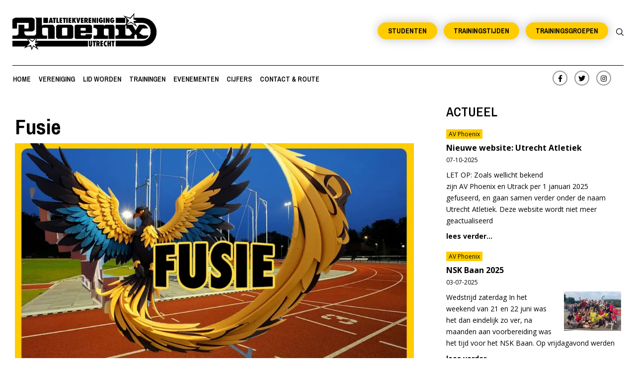

--- FILE ---
content_type: text/html; charset=UTF-8
request_url: https://avphoenix.nl/fusie/
body_size: 37363
content:
<!DOCTYPE html>
<html lang="nl-NL">
<head>
<link rel="profile" href="https://gmpg.org/xfn/11">
<meta charset="utf-8">
<meta http-equiv="X-UA-Compatible" content="IE=edge">
<meta name="viewport" content="width=device-width, initial-scale=1, minimum-scale=1, maximum-scale=1">
<title>Fusie - AV Phoenix</title>

<link href="https://avphoenix.nl/wp-content/themes/vbase/css/bootstrap.css" rel="stylesheet">
<link href="https://avphoenix.nl/wp-content/themes/vbase/css/style.css" rel="stylesheet" type="text/css">
<link href="https://avphoenix.nl/wp-content/themes/vbase/css/custom.css" rel="stylesheet" type="text/css">
<link href="https://avphoenix.nl/wp-content/themes/vbase/css/media.css" rel="stylesheet" type="text/css">
<link href="https://avphoenix.nl/wp-content/themes/vbase/css/flickity.css" rel="stylesheet" type="text/css">
<link rel="stylesheet" href="https://avphoenix.nl/wp-content/themes/vbase/css/animate.min.css">

<script src="https://kit.fontawesome.com/96e8612a18.js" crossorigin="anonymous" type="d6a02d42bc3744b1181f284b-text/javascript"></script>
<script src="https://avphoenix.nl/wp-content/themes/vbase/js/flickity.pkgd.min.js" type="d6a02d42bc3744b1181f284b-text/javascript"></script>
<script type="d6a02d42bc3744b1181f284b-text/javascript">(function(html){html.className = html.className.replace(/\bno-js\b/,'js')})(document.documentElement);</script>
<meta name='robots' content='index, follow, max-image-preview:large, max-snippet:-1, max-video-preview:-1' />
	<style>img:is([sizes="auto" i], [sizes^="auto," i]) { contain-intrinsic-size: 3000px 1500px }</style>
	
	<!-- This site is optimized with the Yoast SEO plugin v26.7 - https://yoast.com/wordpress/plugins/seo/ -->
	<title>Fusie - AV Phoenix</title>
	<meta name="description" content="Blijf op de hoogte van alles rondom een eventuele fusie tussen U-Track en AV Phoenix. Lees snel verder." />
	<link rel="canonical" href="https://avphoenix.nl/fusie/" />
	<link rel="next" href="https://avphoenix.nl/fusie/page/2/" />
	<meta property="og:locale" content="nl_NL" />
	<meta property="og:type" content="article" />
	<meta property="og:title" content="Fusie | AV Phoenix" />
	<meta property="og:description" content="Blijf op de hoogte van alles rondom een eventuele fusie tussen U-Track en AV Phoenix. Lees snel verder." />
	<meta property="og:url" content="https://avphoenix.nl/fusie/" />
	<meta property="og:site_name" content="AV Phoenix" />
	<meta property="og:image" content="https://avphoenix.nl/wp-content/uploads/2024/03/fusie-talk-logo.jpg" />
	<meta property="og:image:width" content="1280" />
	<meta property="og:image:height" content="720" />
	<meta property="og:image:type" content="image/jpeg" />
	<meta name="twitter:card" content="summary_large_image" />
	<meta name="twitter:title" content="Fusie | AV Phoenix" />
	<meta name="twitter:description" content="Blijf op de hoogte van alles rondom een eventuele fusie tussen U-Track en AV Phoenix. Lees snel verder." />
	<meta name="twitter:image" content="https://avphoenix.nl/wp-content/uploads/2024/03/fusie-talk-logo.jpg" />
	<meta name="twitter:site" content="@phoenixutrecht" />
	<script type="application/ld+json" class="yoast-schema-graph">{"@context":"https://schema.org","@graph":[{"@type":"CollectionPage","@id":"https://avphoenix.nl/fusie/","url":"https://avphoenix.nl/fusie/","name":"Fusie - AV Phoenix","isPartOf":{"@id":"https://avphoenix.nl/#website"},"primaryImageOfPage":{"@id":"https://avphoenix.nl/fusie/#primaryimage"},"image":{"@id":"https://avphoenix.nl/fusie/#primaryimage"},"thumbnailUrl":"https://avphoenix.nl/wp-content/uploads/2024/11/utrecht-atletiek-clean.jpg","description":"Blijf op de hoogte van alles rondom een eventuele fusie tussen U-Track en AV Phoenix. Lees snel verder.","breadcrumb":{"@id":"https://avphoenix.nl/fusie/#breadcrumb"},"inLanguage":"nl-NL"},{"@type":"ImageObject","inLanguage":"nl-NL","@id":"https://avphoenix.nl/fusie/#primaryimage","url":"https://avphoenix.nl/wp-content/uploads/2024/11/utrecht-atletiek-clean.jpg","contentUrl":"https://avphoenix.nl/wp-content/uploads/2024/11/utrecht-atletiek-clean.jpg","width":1280,"height":720},{"@type":"BreadcrumbList","@id":"https://avphoenix.nl/fusie/#breadcrumb","itemListElement":[{"@type":"ListItem","position":1,"name":"Home","item":"https://avphoenix.nl/"},{"@type":"ListItem","position":2,"name":"Fusie"}]},{"@type":"WebSite","@id":"https://avphoenix.nl/#website","url":"https://avphoenix.nl/","name":"AV Phoenix","description":"Atletiek in Utrecht","publisher":{"@id":"https://avphoenix.nl/#organization"},"potentialAction":[{"@type":"SearchAction","target":{"@type":"EntryPoint","urlTemplate":"https://avphoenix.nl/?s={search_term_string}"},"query-input":{"@type":"PropertyValueSpecification","valueRequired":true,"valueName":"search_term_string"}}],"inLanguage":"nl-NL"},{"@type":"Organization","@id":"https://avphoenix.nl/#organization","name":"AV Phoenix","url":"https://avphoenix.nl/","logo":{"@type":"ImageObject","inLanguage":"nl-NL","@id":"https://avphoenix.nl/#/schema/logo/image/","url":"https://avphoenix.nl/wp-content/uploads/2020/12/phoenix-v2.jpg","contentUrl":"https://avphoenix.nl/wp-content/uploads/2020/12/phoenix-v2.jpg","width":1280,"height":720,"caption":"AV Phoenix"},"image":{"@id":"https://avphoenix.nl/#/schema/logo/image/"},"sameAs":["https://www.facebook.com/AtletiekverenigingPhoenix","https://x.com/phoenixutrecht","https://www.instagram.com/phoenix_atletiek/"]}]}</script>
	<!-- / Yoast SEO plugin. -->


<link rel='dns-prefetch' href='//www.googletagmanager.com' />
<link rel='dns-prefetch' href='//fonts.googleapis.com' />
<link href='https://fonts.gstatic.com' crossorigin rel='preconnect' />
<script type="d6a02d42bc3744b1181f284b-text/javascript">
/* <![CDATA[ */
window._wpemojiSettings = {"baseUrl":"https:\/\/s.w.org\/images\/core\/emoji\/16.0.1\/72x72\/","ext":".png","svgUrl":"https:\/\/s.w.org\/images\/core\/emoji\/16.0.1\/svg\/","svgExt":".svg","source":{"concatemoji":"https:\/\/avphoenix.nl\/wp-includes\/js\/wp-emoji-release.min.js?ver=6.8.3"}};
/*! This file is auto-generated */
!function(s,n){var o,i,e;function c(e){try{var t={supportTests:e,timestamp:(new Date).valueOf()};sessionStorage.setItem(o,JSON.stringify(t))}catch(e){}}function p(e,t,n){e.clearRect(0,0,e.canvas.width,e.canvas.height),e.fillText(t,0,0);var t=new Uint32Array(e.getImageData(0,0,e.canvas.width,e.canvas.height).data),a=(e.clearRect(0,0,e.canvas.width,e.canvas.height),e.fillText(n,0,0),new Uint32Array(e.getImageData(0,0,e.canvas.width,e.canvas.height).data));return t.every(function(e,t){return e===a[t]})}function u(e,t){e.clearRect(0,0,e.canvas.width,e.canvas.height),e.fillText(t,0,0);for(var n=e.getImageData(16,16,1,1),a=0;a<n.data.length;a++)if(0!==n.data[a])return!1;return!0}function f(e,t,n,a){switch(t){case"flag":return n(e,"\ud83c\udff3\ufe0f\u200d\u26a7\ufe0f","\ud83c\udff3\ufe0f\u200b\u26a7\ufe0f")?!1:!n(e,"\ud83c\udde8\ud83c\uddf6","\ud83c\udde8\u200b\ud83c\uddf6")&&!n(e,"\ud83c\udff4\udb40\udc67\udb40\udc62\udb40\udc65\udb40\udc6e\udb40\udc67\udb40\udc7f","\ud83c\udff4\u200b\udb40\udc67\u200b\udb40\udc62\u200b\udb40\udc65\u200b\udb40\udc6e\u200b\udb40\udc67\u200b\udb40\udc7f");case"emoji":return!a(e,"\ud83e\udedf")}return!1}function g(e,t,n,a){var r="undefined"!=typeof WorkerGlobalScope&&self instanceof WorkerGlobalScope?new OffscreenCanvas(300,150):s.createElement("canvas"),o=r.getContext("2d",{willReadFrequently:!0}),i=(o.textBaseline="top",o.font="600 32px Arial",{});return e.forEach(function(e){i[e]=t(o,e,n,a)}),i}function t(e){var t=s.createElement("script");t.src=e,t.defer=!0,s.head.appendChild(t)}"undefined"!=typeof Promise&&(o="wpEmojiSettingsSupports",i=["flag","emoji"],n.supports={everything:!0,everythingExceptFlag:!0},e=new Promise(function(e){s.addEventListener("DOMContentLoaded",e,{once:!0})}),new Promise(function(t){var n=function(){try{var e=JSON.parse(sessionStorage.getItem(o));if("object"==typeof e&&"number"==typeof e.timestamp&&(new Date).valueOf()<e.timestamp+604800&&"object"==typeof e.supportTests)return e.supportTests}catch(e){}return null}();if(!n){if("undefined"!=typeof Worker&&"undefined"!=typeof OffscreenCanvas&&"undefined"!=typeof URL&&URL.createObjectURL&&"undefined"!=typeof Blob)try{var e="postMessage("+g.toString()+"("+[JSON.stringify(i),f.toString(),p.toString(),u.toString()].join(",")+"));",a=new Blob([e],{type:"text/javascript"}),r=new Worker(URL.createObjectURL(a),{name:"wpTestEmojiSupports"});return void(r.onmessage=function(e){c(n=e.data),r.terminate(),t(n)})}catch(e){}c(n=g(i,f,p,u))}t(n)}).then(function(e){for(var t in e)n.supports[t]=e[t],n.supports.everything=n.supports.everything&&n.supports[t],"flag"!==t&&(n.supports.everythingExceptFlag=n.supports.everythingExceptFlag&&n.supports[t]);n.supports.everythingExceptFlag=n.supports.everythingExceptFlag&&!n.supports.flag,n.DOMReady=!1,n.readyCallback=function(){n.DOMReady=!0}}).then(function(){return e}).then(function(){var e;n.supports.everything||(n.readyCallback(),(e=n.source||{}).concatemoji?t(e.concatemoji):e.wpemoji&&e.twemoji&&(t(e.twemoji),t(e.wpemoji)))}))}((window,document),window._wpemojiSettings);
/* ]]> */
</script>
<style id='wp-emoji-styles-inline-css' type='text/css'>

	img.wp-smiley, img.emoji {
		display: inline !important;
		border: none !important;
		box-shadow: none !important;
		height: 1em !important;
		width: 1em !important;
		margin: 0 0.07em !important;
		vertical-align: -0.1em !important;
		background: none !important;
		padding: 0 !important;
	}
</style>
<link rel='stylesheet' id='wp-block-library-css' href='https://avphoenix.nl/wp-includes/css/dist/block-library/style.min.css?ver=6.8.3' type='text/css' media='all' />
<style id='classic-theme-styles-inline-css' type='text/css'>
/*! This file is auto-generated */
.wp-block-button__link{color:#fff;background-color:#32373c;border-radius:9999px;box-shadow:none;text-decoration:none;padding:calc(.667em + 2px) calc(1.333em + 2px);font-size:1.125em}.wp-block-file__button{background:#32373c;color:#fff;text-decoration:none}
</style>
<style id='global-styles-inline-css' type='text/css'>
:root{--wp--preset--aspect-ratio--square: 1;--wp--preset--aspect-ratio--4-3: 4/3;--wp--preset--aspect-ratio--3-4: 3/4;--wp--preset--aspect-ratio--3-2: 3/2;--wp--preset--aspect-ratio--2-3: 2/3;--wp--preset--aspect-ratio--16-9: 16/9;--wp--preset--aspect-ratio--9-16: 9/16;--wp--preset--color--black: #000000;--wp--preset--color--cyan-bluish-gray: #abb8c3;--wp--preset--color--white: #ffffff;--wp--preset--color--pale-pink: #f78da7;--wp--preset--color--vivid-red: #cf2e2e;--wp--preset--color--luminous-vivid-orange: #ff6900;--wp--preset--color--luminous-vivid-amber: #fcb900;--wp--preset--color--light-green-cyan: #7bdcb5;--wp--preset--color--vivid-green-cyan: #00d084;--wp--preset--color--pale-cyan-blue: #8ed1fc;--wp--preset--color--vivid-cyan-blue: #0693e3;--wp--preset--color--vivid-purple: #9b51e0;--wp--preset--gradient--vivid-cyan-blue-to-vivid-purple: linear-gradient(135deg,rgba(6,147,227,1) 0%,rgb(155,81,224) 100%);--wp--preset--gradient--light-green-cyan-to-vivid-green-cyan: linear-gradient(135deg,rgb(122,220,180) 0%,rgb(0,208,130) 100%);--wp--preset--gradient--luminous-vivid-amber-to-luminous-vivid-orange: linear-gradient(135deg,rgba(252,185,0,1) 0%,rgba(255,105,0,1) 100%);--wp--preset--gradient--luminous-vivid-orange-to-vivid-red: linear-gradient(135deg,rgba(255,105,0,1) 0%,rgb(207,46,46) 100%);--wp--preset--gradient--very-light-gray-to-cyan-bluish-gray: linear-gradient(135deg,rgb(238,238,238) 0%,rgb(169,184,195) 100%);--wp--preset--gradient--cool-to-warm-spectrum: linear-gradient(135deg,rgb(74,234,220) 0%,rgb(151,120,209) 20%,rgb(207,42,186) 40%,rgb(238,44,130) 60%,rgb(251,105,98) 80%,rgb(254,248,76) 100%);--wp--preset--gradient--blush-light-purple: linear-gradient(135deg,rgb(255,206,236) 0%,rgb(152,150,240) 100%);--wp--preset--gradient--blush-bordeaux: linear-gradient(135deg,rgb(254,205,165) 0%,rgb(254,45,45) 50%,rgb(107,0,62) 100%);--wp--preset--gradient--luminous-dusk: linear-gradient(135deg,rgb(255,203,112) 0%,rgb(199,81,192) 50%,rgb(65,88,208) 100%);--wp--preset--gradient--pale-ocean: linear-gradient(135deg,rgb(255,245,203) 0%,rgb(182,227,212) 50%,rgb(51,167,181) 100%);--wp--preset--gradient--electric-grass: linear-gradient(135deg,rgb(202,248,128) 0%,rgb(113,206,126) 100%);--wp--preset--gradient--midnight: linear-gradient(135deg,rgb(2,3,129) 0%,rgb(40,116,252) 100%);--wp--preset--font-size--small: 13px;--wp--preset--font-size--medium: 20px;--wp--preset--font-size--large: 36px;--wp--preset--font-size--x-large: 42px;--wp--preset--spacing--20: 0.44rem;--wp--preset--spacing--30: 0.67rem;--wp--preset--spacing--40: 1rem;--wp--preset--spacing--50: 1.5rem;--wp--preset--spacing--60: 2.25rem;--wp--preset--spacing--70: 3.38rem;--wp--preset--spacing--80: 5.06rem;--wp--preset--shadow--natural: 6px 6px 9px rgba(0, 0, 0, 0.2);--wp--preset--shadow--deep: 12px 12px 50px rgba(0, 0, 0, 0.4);--wp--preset--shadow--sharp: 6px 6px 0px rgba(0, 0, 0, 0.2);--wp--preset--shadow--outlined: 6px 6px 0px -3px rgba(255, 255, 255, 1), 6px 6px rgba(0, 0, 0, 1);--wp--preset--shadow--crisp: 6px 6px 0px rgba(0, 0, 0, 1);}:where(.is-layout-flex){gap: 0.5em;}:where(.is-layout-grid){gap: 0.5em;}body .is-layout-flex{display: flex;}.is-layout-flex{flex-wrap: wrap;align-items: center;}.is-layout-flex > :is(*, div){margin: 0;}body .is-layout-grid{display: grid;}.is-layout-grid > :is(*, div){margin: 0;}:where(.wp-block-columns.is-layout-flex){gap: 2em;}:where(.wp-block-columns.is-layout-grid){gap: 2em;}:where(.wp-block-post-template.is-layout-flex){gap: 1.25em;}:where(.wp-block-post-template.is-layout-grid){gap: 1.25em;}.has-black-color{color: var(--wp--preset--color--black) !important;}.has-cyan-bluish-gray-color{color: var(--wp--preset--color--cyan-bluish-gray) !important;}.has-white-color{color: var(--wp--preset--color--white) !important;}.has-pale-pink-color{color: var(--wp--preset--color--pale-pink) !important;}.has-vivid-red-color{color: var(--wp--preset--color--vivid-red) !important;}.has-luminous-vivid-orange-color{color: var(--wp--preset--color--luminous-vivid-orange) !important;}.has-luminous-vivid-amber-color{color: var(--wp--preset--color--luminous-vivid-amber) !important;}.has-light-green-cyan-color{color: var(--wp--preset--color--light-green-cyan) !important;}.has-vivid-green-cyan-color{color: var(--wp--preset--color--vivid-green-cyan) !important;}.has-pale-cyan-blue-color{color: var(--wp--preset--color--pale-cyan-blue) !important;}.has-vivid-cyan-blue-color{color: var(--wp--preset--color--vivid-cyan-blue) !important;}.has-vivid-purple-color{color: var(--wp--preset--color--vivid-purple) !important;}.has-black-background-color{background-color: var(--wp--preset--color--black) !important;}.has-cyan-bluish-gray-background-color{background-color: var(--wp--preset--color--cyan-bluish-gray) !important;}.has-white-background-color{background-color: var(--wp--preset--color--white) !important;}.has-pale-pink-background-color{background-color: var(--wp--preset--color--pale-pink) !important;}.has-vivid-red-background-color{background-color: var(--wp--preset--color--vivid-red) !important;}.has-luminous-vivid-orange-background-color{background-color: var(--wp--preset--color--luminous-vivid-orange) !important;}.has-luminous-vivid-amber-background-color{background-color: var(--wp--preset--color--luminous-vivid-amber) !important;}.has-light-green-cyan-background-color{background-color: var(--wp--preset--color--light-green-cyan) !important;}.has-vivid-green-cyan-background-color{background-color: var(--wp--preset--color--vivid-green-cyan) !important;}.has-pale-cyan-blue-background-color{background-color: var(--wp--preset--color--pale-cyan-blue) !important;}.has-vivid-cyan-blue-background-color{background-color: var(--wp--preset--color--vivid-cyan-blue) !important;}.has-vivid-purple-background-color{background-color: var(--wp--preset--color--vivid-purple) !important;}.has-black-border-color{border-color: var(--wp--preset--color--black) !important;}.has-cyan-bluish-gray-border-color{border-color: var(--wp--preset--color--cyan-bluish-gray) !important;}.has-white-border-color{border-color: var(--wp--preset--color--white) !important;}.has-pale-pink-border-color{border-color: var(--wp--preset--color--pale-pink) !important;}.has-vivid-red-border-color{border-color: var(--wp--preset--color--vivid-red) !important;}.has-luminous-vivid-orange-border-color{border-color: var(--wp--preset--color--luminous-vivid-orange) !important;}.has-luminous-vivid-amber-border-color{border-color: var(--wp--preset--color--luminous-vivid-amber) !important;}.has-light-green-cyan-border-color{border-color: var(--wp--preset--color--light-green-cyan) !important;}.has-vivid-green-cyan-border-color{border-color: var(--wp--preset--color--vivid-green-cyan) !important;}.has-pale-cyan-blue-border-color{border-color: var(--wp--preset--color--pale-cyan-blue) !important;}.has-vivid-cyan-blue-border-color{border-color: var(--wp--preset--color--vivid-cyan-blue) !important;}.has-vivid-purple-border-color{border-color: var(--wp--preset--color--vivid-purple) !important;}.has-vivid-cyan-blue-to-vivid-purple-gradient-background{background: var(--wp--preset--gradient--vivid-cyan-blue-to-vivid-purple) !important;}.has-light-green-cyan-to-vivid-green-cyan-gradient-background{background: var(--wp--preset--gradient--light-green-cyan-to-vivid-green-cyan) !important;}.has-luminous-vivid-amber-to-luminous-vivid-orange-gradient-background{background: var(--wp--preset--gradient--luminous-vivid-amber-to-luminous-vivid-orange) !important;}.has-luminous-vivid-orange-to-vivid-red-gradient-background{background: var(--wp--preset--gradient--luminous-vivid-orange-to-vivid-red) !important;}.has-very-light-gray-to-cyan-bluish-gray-gradient-background{background: var(--wp--preset--gradient--very-light-gray-to-cyan-bluish-gray) !important;}.has-cool-to-warm-spectrum-gradient-background{background: var(--wp--preset--gradient--cool-to-warm-spectrum) !important;}.has-blush-light-purple-gradient-background{background: var(--wp--preset--gradient--blush-light-purple) !important;}.has-blush-bordeaux-gradient-background{background: var(--wp--preset--gradient--blush-bordeaux) !important;}.has-luminous-dusk-gradient-background{background: var(--wp--preset--gradient--luminous-dusk) !important;}.has-pale-ocean-gradient-background{background: var(--wp--preset--gradient--pale-ocean) !important;}.has-electric-grass-gradient-background{background: var(--wp--preset--gradient--electric-grass) !important;}.has-midnight-gradient-background{background: var(--wp--preset--gradient--midnight) !important;}.has-small-font-size{font-size: var(--wp--preset--font-size--small) !important;}.has-medium-font-size{font-size: var(--wp--preset--font-size--medium) !important;}.has-large-font-size{font-size: var(--wp--preset--font-size--large) !important;}.has-x-large-font-size{font-size: var(--wp--preset--font-size--x-large) !important;}
:where(.wp-block-post-template.is-layout-flex){gap: 1.25em;}:where(.wp-block-post-template.is-layout-grid){gap: 1.25em;}
:where(.wp-block-columns.is-layout-flex){gap: 2em;}:where(.wp-block-columns.is-layout-grid){gap: 2em;}
:root :where(.wp-block-pullquote){font-size: 1.5em;line-height: 1.6;}
</style>
<link rel='stylesheet' id='weer-css' href='https://avphoenix.nl/wp-content/plugins/weer/public/css/weer-public.css?ver=1.0.0' type='text/css' media='all' />
<link rel='stylesheet' id='jquery-fancybox-css' href='https://avphoenix.nl/wp-content/plugins/wp-fancybox-3/assets/css/jquery.fancybox.min.css?ver=1.0.13' type='text/css' media='screen' />
<link rel='stylesheet' id='vbase-fonts-css' href='https://fonts.googleapis.com/css?family=Libre+Franklin%3A300%2C300i%2C400%2C400i%2C600%2C600i%2C800%2C800i&#038;subset=latin%2Clatin-ext' type='text/css' media='all' />
<link rel='stylesheet' id='vbase-style-css' href='https://avphoenix.nl/wp-content/themes/vbase/style.css?ver=6.8.3' type='text/css' media='all' />
<!--[if lt IE 9]>
<link rel='stylesheet' id='vbase-ie8-css' href='https://avphoenix.nl/wp-content/themes/vbase/assets/css/ie8.css?ver=1.0' type='text/css' media='all' />
<![endif]-->
<link rel='stylesheet' id='tablepress-default-css' href='https://avphoenix.nl/wp-content/plugins/tablepress/css/build/default.css?ver=3.2.6' type='text/css' media='all' />
<link rel='stylesheet' id='tablepress-responsive-tables-css' href='https://avphoenix.nl/wp-content/plugins/tablepress-responsive-tables/css/tablepress-responsive.min.css?ver=1.8' type='text/css' media='all' />
<script type="d6a02d42bc3744b1181f284b-text/javascript" id="asenha-public-js-extra">
/* <![CDATA[ */
var phpVars = {"externalPermalinksEnabled":"1"};
/* ]]> */
</script>
<script type="d6a02d42bc3744b1181f284b-text/javascript" src="https://avphoenix.nl/wp-content/plugins/admin-site-enhancements/assets/js/external-permalinks.js?ver=8.2.2" id="asenha-public-js"></script>
<script type="d6a02d42bc3744b1181f284b-text/javascript" src="https://avphoenix.nl/wp-includes/js/jquery/jquery.min.js?ver=3.7.1" id="jquery-core-js"></script>
<script type="d6a02d42bc3744b1181f284b-text/javascript" src="https://avphoenix.nl/wp-includes/js/jquery/jquery-migrate.min.js?ver=3.4.1" id="jquery-migrate-js"></script>
<script type="d6a02d42bc3744b1181f284b-text/javascript" src="https://avphoenix.nl/wp-content/plugins/weer/public/js/weer-public.js?ver=1.0.0" id="weer-js"></script>
<!--[if lt IE 9]>
<script type="text/javascript" src="https://avphoenix.nl/wp-content/themes/vbase/assets/js/html5.js?ver=3.7.3" id="html5-js"></script>
<![endif]-->

<!-- Google tag (gtag.js) snippet toegevoegd door Site Kit -->
<!-- Google Analytics snippet toegevoegd door Site Kit -->
<script type="d6a02d42bc3744b1181f284b-text/javascript" src="https://www.googletagmanager.com/gtag/js?id=GT-NF7D8S9" id="google_gtagjs-js" async></script>
<script type="d6a02d42bc3744b1181f284b-text/javascript" id="google_gtagjs-js-after">
/* <![CDATA[ */
window.dataLayer = window.dataLayer || [];function gtag(){dataLayer.push(arguments);}
gtag("set","linker",{"domains":["avphoenix.nl"]});
gtag("js", new Date());
gtag("set", "developer_id.dZTNiMT", true);
gtag("config", "GT-NF7D8S9");
/* ]]> */
</script>
<meta name="generator" content="Site Kit by Google 1.170.0" /><link rel="apple-touch-icon" sizes="180x180" href="/wp-content/uploads/fbrfg/apple-touch-icon.png">
<link rel="icon" type="image/png" sizes="32x32" href="/wp-content/uploads/fbrfg/favicon-32x32.png">
<link rel="icon" type="image/png" sizes="16x16" href="/wp-content/uploads/fbrfg/favicon-16x16.png">
<link rel="manifest" href="/wp-content/uploads/fbrfg/site.webmanifest">
<link rel="mask-icon" href="/wp-content/uploads/fbrfg/safari-pinned-tab.svg" color="#ffcc00">
<link rel="shortcut icon" href="/wp-content/uploads/fbrfg/favicon.ico">
<meta name="msapplication-TileColor" content="#ffcc00">
<meta name="msapplication-config" content="/wp-content/uploads/fbrfg/browserconfig.xml">
<meta name="theme-color" content="#ffffff">		<style type="text/css" id="wp-custom-css">
			@media (max-width: 994px) {
	li.dropdown.active-submenu > ul.dropdown-menu {
		height: auto;
		overflow: hidden;
		padding: 25px 30px !important;
	}
	li.dropdown > ul.dropdown-menu {
		display: block !important;
		opacity: 1 !important;
		height: 0;
		overflow: hidden;
		padding: 0 !important;
		transition: 0.3s ease-in-out;
	}
}		</style>
		
</head>

<body>

<a id="button_top"></a>
<div class="search-bar" >

<form role="search" method="get" class="search-form" action="https://avphoenix.nl/">
	<input type="search" id="search-form-696d0bfd4deea" class="search-field" placeholder="zoek naar&hellip;" value="" name="s" />
	<button type="submit" class="search-submit"><span class="screen-reader-text">vind</span></button>
</form>
</div>
<div class="header-top">
  <div class="container-fluid">



    <div class="row">
      <div class="col-lg-4 col-sm-12 col-xs-12">
        <div class="logo">
	
	                  
	     <a href="https://avphoenix.nl">

<svg version="1.1" id="Layer_1" xmlns="http://www.w3.org/2000/svg" xmlns:xlink="http://www.w3.org/1999/xlink" x="0px" y="0px"
	 viewBox="0 0 183.1 48.1" style="enable-background:new 0 0 183.1 48.1;" xml:space="preserve">
<style type="text/css">
	.st0{fill-rule:evenodd;clip-rule:evenodd;}
	.st1{fill-rule:evenodd;clip-rule:evenodd;fill:#FFFFFF;}
</style>
<polygon class="st0" points="143.4,6.8 143.4,13.4 131.3,13.4 131.3,6.8 143.4,6.8 "/>
<polygon class="st0" points="103.1,33.7 121.5,33.7 121.5,29.4 118.6,29.4 118.1,29.4 117.8,29.3 117.4,29.2 117.1,29 116.8,28.7 
	116.5,28.4 116.3,28.1 116.1,27.7 116.1,21.9 116.2,21.6 116.2,21.4 116.4,21.1 116.5,20.9 116.7,20.8 117,20.7 117.2,20.6 
	117.5,20.6 120.5,20.6 120.8,20.6 121.1,20.6 121.4,20.8 121.6,20.9 121.9,21.1 122,21.3 122.1,21.6 122.2,21.9 122.2,33.7 
	129.8,33.7 129.8,19.6 129.8,19.1 129.8,18.7 129.7,18.2 129.7,17.8 129.5,17.5 129.4,17.2 129.2,16.9 129.1,16.6 128.8,16.4 
	128.6,16.2 128.3,16 128.1,15.9 127.7,15.7 127.4,15.7 127,15.6 126.6,15.6 119.3,15.6 118.9,15.6 118.7,15.7 118.4,15.7 
	118.1,15.8 117.8,15.9 117.5,16 117.3,16.1 117.1,16.2 116.9,16.4 116.7,16.6 116.5,16.8 116.4,17 116.3,17.3 116.2,17.5 
	116.2,17.8 116.1,18.1 116.1,15.6 103.1,15.6 103.1,19.6 103.5,19.6 103.8,19.6 104.2,19.7 104.6,19.8 105,19.9 105.4,20 
	105.7,20.1 106.1,20.2 106.4,20.4 106.7,20.6 106.9,20.8 107.1,21 107.3,21.2 107.5,21.4 107.5,21.7 107.6,21.9 107.6,27.7 
	107.5,28.1 107.5,28.4 107.3,28.7 107.1,28.9 106.9,29.1 106.6,29.3 106.3,29.4 105.9,29.4 103.1,29.4 103.1,33.7 "/>
<polygon class="st0" points="39.3,6.8 39.3,13.4 45.2,13.4 45.2,6.8 39.3,6.8 "/>
<g>
	<g>
		<path class="st0" d="M77,17.9L77,17.7l-0.1-0.2l-0.1-0.2L76.7,17l-0.2-0.2l-0.2-0.2l-0.2-0.2l-0.2-0.2l-0.2-0.2L75.4,16l-0.3-0.1
			l-0.3-0.1l-0.3-0.1l-0.3,0l-0.3,0H58.3l-0.3,0l-0.3,0l-0.3,0.1l-0.3,0.1L57,16l-0.2,0.1l-0.2,0.2l-0.2,0.2l-0.2,0.2L56,16.8
			L55.8,17l-0.1,0.2l-0.1,0.2l-0.1,0.2l0,0.2l0,0.2v13.3l0,0.2l0.1,0.2l0.1,0.2l0.1,0.2l0.1,0.2l0.2,0.2l0.2,0.2l0.2,0.2l0.2,0.2
			l0.2,0.1l0.2,0.1l0.2,0.1l0.3,0.1l0.3,0.1l0.3,0l0.3,0h15.8l0.3,0l0.3,0l0.3-0.1l0.3-0.1l0.3-0.1l0.2-0.1l0.2-0.1l0.2-0.2l0.2-0.2
			l0.2-0.2l0.2-0.2l0.1-0.2l0.1-0.2l0.1-0.2l0.1-0.2l0-0.2V18.1L77,17.9z M69.7,28.5l0,0.2l-0.1,0.2l-0.1,0.2l-0.1,0.1l-0.2,0.1
			l-0.2,0.1l-0.2,0l-0.3,0h-4.6h-0.2l-0.2,0l-0.2-0.1l-0.1-0.1l-0.1-0.1l-0.1-0.2l0-0.2l0-0.2v-8l0-0.2l0.1-0.2l0.1-0.2l0.1-0.1
			l0.1-0.1l0.2-0.1l0.2-0.1l0.2,0h4.6l0.3,0l0.2,0l0.2,0.1l0.2,0.1l0.1,0.1l0.1,0.2l0,0.2l0,0.2V28.5z"/>
	</g>
</g>
<polygon class="st0" points="126.7,10.8 126.7,9.5 129.4,9.5 129.4,10.4 129.3,11.2 129.1,11.9 128.8,12.4 128.5,12.8 128.1,13.1 
	127.7,13.3 127.2,13.3 126.9,13.3 126.5,13.3 126.2,13.2 126,13.2 125.7,13.1 125.5,13 125.3,12.8 125.1,12.6 124.9,12.4 
	124.7,12.2 124.6,11.9 124.5,11.6 124.4,11.3 124.3,10.9 124.3,10.5 124.3,10.1 124.3,9.3 124.4,8.6 124.6,8.1 124.9,7.6 125.2,7.2 
	125.6,7 126,6.8 126.4,6.7 126.9,6.6 127.3,6.7 127.7,6.8 128.1,7 128.5,7.2 128.8,7.5 129,7.9 129.2,8.3 127.5,8.8 127.4,8.5 
	127.2,8.3 126.9,8.2 126.7,8.3 126.5,8.4 126.3,8.8 126.2,9.3 126.1,10 126.2,10.9 126.3,11.4 126.6,11.7 126.8,11.8 127.1,11.7 
	127.3,11.5 127.5,11.2 127.5,10.8 126.7,10.8 "/>
<polygon class="st0" points="118.6,13.3 118.6,6.8 120.4,6.8 121.9,10.8 121.6,8.8 121.6,6.8 123.4,6.8 123.4,13.3 121.7,13.3 
	120.3,9.6 120.4,11.3 120.4,13.3 118.6,13.3 "/>
<polygon class="st0" points="115.6,13.3 115.6,6.8 117.5,6.8 117.5,13.3 115.6,13.3 "/>
<polygon class="st0" points="112.3,10.8 112.3,9.5 114.9,9.5 114.9,10.4 114.8,11.2 114.6,11.9 114.4,12.4 114.1,12.8 113.7,13.1 
	113.2,13.3 112.7,13.3 112.4,13.3 112.1,13.3 111.8,13.2 111.5,13.2 111.3,13.1 111,13 110.8,12.8 110.6,12.6 110.4,12.4 
	110.3,12.2 110.1,11.9 110,11.6 109.9,11.3 109.9,10.9 109.8,10.5 109.8,10.1 109.8,9.3 109.9,8.6 110.1,8.1 110.4,7.6 110.8,7.2 
	111.1,7 111.5,6.8 112,6.7 112.4,6.6 112.8,6.7 113.3,6.8 113.7,7 114,7.2 114.3,7.5 114.6,7.9 114.7,8.3 113,8.8 112.9,8.5 
	112.7,8.3 112.5,8.2 112.3,8.3 112,8.4 111.8,8.8 111.7,9.3 111.7,10 111.7,10.9 111.9,11.4 112.1,11.7 112.4,11.8 112.6,11.7 
	112.9,11.5 113,11.2 113.1,10.8 112.3,10.8 "/>
<polygon class="st0" points="107,13.3 107,6.8 108.9,6.8 108.9,13.3 107,13.3 "/>
<polygon class="st0" points="101.3,13.3 101.3,6.8 103,6.8 104.5,10.8 104.3,8.8 104.3,6.8 106.1,6.8 106.1,13.3 104.3,13.3 
	102.9,9.6 103,11.3 103,13.3 101.3,13.3 "/>
<polygon class="st0" points="96.8,13.3 96.8,6.8 100.2,6.8 100.2,8.3 98.6,8.3 98.6,9.2 100.1,9.2 100.1,10.7 98.6,10.7 98.6,11.7 
	100.2,11.7 100.2,13.3 96.8,13.3 "/>
<polygon class="st0" points="86.9,13.3 86.9,6.8 90.3,6.8 90.3,8.3 88.8,8.3 88.8,9.2 90.2,9.2 90.2,10.7 88.8,10.7 88.8,11.7 
	90.3,11.7 90.3,13.3 86.9,13.3 "/>
<polygon class="st0" points="82.6,13.3 81.1,6.8 83,6.8 83.6,11.1 84.3,6.8 86.4,6.8 84.5,13.3 82.6,13.3 "/>
<polygon class="st0" points="75.9,13.3 75.9,6.8 77.8,6.8 77.8,9.5 78.7,6.8 80.8,6.8 79.3,10 81,13.3 79,13.3 77.8,10.4 77.8,13.3 
	75.9,13.3 "/>
<polygon class="st0" points="71.4,13.3 71.4,6.8 74.8,6.8 74.8,8.3 73.3,8.3 73.3,9.2 74.7,9.2 74.7,10.7 73.3,10.7 73.3,11.7 
	74.8,11.7 74.8,13.3 71.4,13.3 "/>
<polygon class="st0" points="68.4,13.3 68.4,6.8 70.3,6.8 70.3,13.3 68.4,13.3 "/>
<polygon class="st0" points="65,13.3 65,8.4 64,8.4 64,6.8 68,6.8 68,8.4 66.9,8.4 66.9,13.3 65,13.3 "/>
<polygon class="st0" points="59.8,13.3 59.8,6.8 63.2,6.8 63.2,8.3 61.6,8.3 61.6,9.2 63.1,9.2 63.1,10.7 61.6,10.7 61.6,11.7 
	63.2,11.7 63.2,13.3 59.8,13.3 "/>
<polygon class="st0" points="55.9,13.3 55.9,6.8 57.8,6.8 57.8,11.8 59.1,11.8 59.1,13.3 55.9,13.3 "/>
<polygon class="st0" points="52.3,13.3 52.3,8.4 51.3,8.4 51.3,6.8 55.3,6.8 55.3,8.4 54.3,8.4 54.3,13.3 52.3,13.3 "/>
<polygon class="st0" points="126.9,43.2 126.9,37.9 126,37.9 126,36.1 129.8,36.1 129.8,37.9 128.8,37.9 128.8,43.2 126.9,43.2 "/>
<polygon class="st0" points="120.8,43.2 120.8,36.1 122.6,36.1 122.6,38.7 123.5,38.7 123.5,36.1 125.3,36.1 125.3,43.2 123.5,43.2 
	123.5,40.4 122.6,40.4 122.6,43.2 120.8,43.2 "/>
<polygon class="st0" points="119.9,41.1 119.7,43.2 119.5,43.3 119.1,43.4 118.8,43.4 118.5,43.4 118.2,43.4 117.9,43.3 117.6,43.1 
	117.3,43 117,42.7 116.8,42.5 116.6,42.2 116.4,41.8 116.2,41.4 116.1,41 116,40.5 116,40 116,39.4 116.1,38.8 116.2,38.3 
	116.3,37.9 116.5,37.5 116.7,37.1 116.9,36.8 117.2,36.6 117.5,36.4 117.7,36.2 118.1,36.1 118.4,36 118.7,36 119.1,36 119.4,36.1 
	119.8,36.2 119.8,38.2 119.4,37.9 119.1,37.8 118.7,37.8 118.4,37.9 118.2,38.2 118,38.6 117.8,39.1 117.8,39.7 117.8,40.3 
	118,40.8 118.2,41.2 118.5,41.5 118.8,41.6 119.1,41.6 119.5,41.4 119.9,41.1 "/>
<polygon class="st0" points="111.8,43.2 111.8,36.1 115.1,36.1 115.1,37.7 113.6,37.7 113.6,38.8 115,38.8 115,40.4 113.6,40.4 
	113.6,41.5 115.1,41.5 115.1,43.2 111.8,43.2 "/>
<polygon class="st0" points="103.1,43.2 103.1,37.9 102.1,37.9 102.1,36.1 106,36.1 106,37.9 105,37.9 105,43.2 103.1,43.2 "/>
<polygon class="st0" points="97,36.1 98.8,36.1 98.8,41.1 98.8,41.3 98.9,41.5 99.1,41.6 99.2,41.7 99.4,41.6 99.5,41.5 99.6,41.3 
	99.6,41.1 99.6,36.1 101.4,36.1 101.4,40.6 101.4,41.4 101.3,42 101,42.4 100.7,42.8 100.4,43.1 100.1,43.3 99.7,43.3 99.3,43.4 
	98.8,43.4 98.4,43.3 98,43.1 97.7,42.9 97.4,42.5 97.2,42.1 97,41.7 97,41.2 97,36.1 "/>
<g>
	<g>
		<path class="st0" d="M101.2,26.4v-8.3l0-0.3l-0.1-0.3l-0.1-0.3l-0.1-0.2l-0.2-0.2l-0.2-0.2l-0.2-0.2l-0.2-0.2l-0.2-0.1L99.7,16
			l-0.3-0.1l-0.3-0.1l-0.3-0.1l-0.3,0l-0.3,0l-0.3,0H81.5l-0.3,0l-0.2,0l-0.2,0l-0.2,0.1l-0.2,0.1L80.1,16l-0.2,0.1l-0.2,0.2
			l-0.2,0.2l-0.2,0.2l-0.1,0.2l-0.1,0.2l-0.1,0.2L79,17.6l0,0.3l0,0.3v13.3l0,0.2l0,0.2l0.1,0.2l0.1,0.2l0.1,0.2l0.1,0.2l0.2,0.2
			l0.2,0.2l0.2,0.2l0.2,0.1l0.2,0.1l0.2,0.1l0.2,0.1l0.2,0h0.2l0.2,0h16.6l0.5,0l0.5-0.1l0.4-0.1l0.3-0.2l0.3-0.2l0.3-0.2l0.2-0.3
			l0.2-0.3l0.1-0.3l0.1-0.3l0.1-0.3l0-0.4l0-0.4l0-0.4v-0.4v-0.4v-1.7l-8,0v0.7v0.3l0,0.2l-0.1,0.2l-0.1,0.1l-0.2,0.1l-0.3,0l-0.3,0
			l-0.5,0H88l-0.2,0l-0.2-0.1l-0.2-0.1l-0.2-0.1l-0.2-0.1l-0.1-0.2l-0.1-0.2l0-0.2v-2.1H101.2z M86.6,20.6l0-0.2l0.1-0.2l0.1-0.2
			l0.1-0.1l0.2-0.1l0.2-0.1l0.2,0l0.3,0h3.8l0.3,0l0.3,0l0.3,0.1l0.2,0.1l0.2,0.1l0.1,0.2l0.1,0.2l0,0.3v2.4h-6.5V20.6z"/>
	</g>
</g>
<g>
	<g>
		<g>
			<polygon class="st0" points="147.5,6.7 149.7,7.5 150.4,6.7 			"/>
		</g>
	</g>
	<g>
		<g>
			<polygon class="st0" points="150.6,12.3 148.7,13.4 152.1,13.4 			"/>
		</g>
	</g>
	<g>
		<g>
			<polygon class="st1" points="145.6,13.4 143.6,16.2 148.7,13.4 			"/>
		</g>
	</g>
	<g>
		<g>
			<polygon class="st1" points="155.1,13.4 152.1,13.4 157.4,17.1 			"/>
		</g>
	</g>
	<g>
		<g>
			<polygon class="st1" points="142.4,4.9 144.6,7.2 144.6,6.7 147.5,6.7 			"/>
		</g>
	</g>
</g>
<path d="M183.1,23.3l-0.2-1.7l-0.4-1.7l-0.5-1.6l-0.7-1.6l-0.8-1.5l-1-1.4l-1.1-1.3l-1.2-1.2l-1.4-1.1l-1.5-1l-1.7-0.8l-1.8-0.7
	l-2-0.5l-2.1-0.3l-2.3-0.1h-9.9l0.4-4.9l0.1-1.3l-0.8,1L149.6,7l-7-2.5L141,4l1.1,1.2l2.5,2.7v5.5l0.4,0l-1.7,2.4v-0.2h-12.1v4.9
	l0.3,0l0.3,0l0.3,0.1l0.3,0.1l0.3,0.1l0.3,0.1l0.3,0.2l0.3,0.2l0.3,0.2l0.3,0.2l0.2,0.2l0.2,0.2l0.2,0.2l0.1,0.2l0.1,0.2l0,0.2v4.8
	l0,0.2l-0.1,0.2l-0.1,0.2l-0.1,0.2l-0.2,0.2l-0.2,0.1l-0.2,0.1l-0.3,0.1l-0.3,0.1l-0.3,0.1l-0.3,0.1l-0.4,0.1l-0.4,0l-0.4,0l-0.4,0
	h-0.4v4.2H155v-4.2l1.6-1.7l1.6,1.7v4.2h8.7l0.6,0l0.6-0.1l0.5-0.1l0.5-0.2l0.5-0.2l0.5-0.2l0.4-0.3l0.4-0.3l0.4-0.3l0.3-0.3
	l0.3-0.3l0.3-0.4l0.2-0.4l0.2-0.4l0.1-0.4l0.1-0.4H166l-4.9-3l4.1-5.9h7.2l-0.2-0.5l-0.3-0.4l-0.3-0.4l-0.3-0.4l-0.3-0.4l-0.3-0.4
	l-0.4-0.4l-0.4-0.3l-0.4-0.3l-0.4-0.3l-0.4-0.3l-0.4-0.2L168,16l-0.4-0.2l-0.4-0.1l-0.4-0.1h-5.9l-4.4,7.2l-4-7.2h-7l5-2.8l6.6,4.6
	l1.5,1.1l-1-1.7l-2.1-3.5l8.9,0l1.4,0.1l1.3,0.2l1.2,0.3l1.1,0.4l1,0.5l0.9,0.6l0.8,0.7l0.7,0.8l0.7,0.8l0.6,0.9l0.5,0.9l0.4,1
	l0.3,1l0.2,1l0.1,1l0,1.1l0,1.1l-0.1,1l-0.2,1l-0.3,1l-0.4,1l-0.5,0.9l-0.6,0.9l-0.7,0.8l-0.7,0.8l-0.8,0.7l-0.9,0.6l-1,0.5
	l-1.1,0.4l-1.2,0.3l-1.3,0.2l-1.4,0.1h-33.2v7.3h33.2l2.3-0.1l2.1-0.3l2-0.5l1.8-0.7l1.7-0.8l1.5-1l1.4-1.1l1.2-1.2l1.1-1.3l1-1.4
	l0.8-1.5l0.7-1.6l0.5-1.6l0.4-1.7l0.2-1.7l0.1-1.7L183.1,23.3z M148,20.6l4.2,5.8l-2.9,3.1h-2.9h-0.2l-0.2,0l-0.2,0l-0.3-0.1
	l-0.2-0.1l-0.3-0.1l-0.2-0.1l-0.2-0.1l-0.2-0.1l-0.2-0.1l-0.2-0.1l-0.2-0.2l-0.1-0.2l-0.1-0.2l-0.1-0.2l0-0.2V16.8l0.4-0.2l0.9-0.5
	v4.4H148z M154,11.2l-0.5,0.2l0.3,0.5l2.3,3.8l-5.2-3.6l-0.2-0.2l-0.2,0.1l-5.4,3l3-4.2l0.2-0.3l-0.2-0.3l-4-4.2l5.6,2l0.3,0.1
	l0.2-0.2l4-4.7l-0.4,5.4l0,0.3l0.3,0.1l4,1.1L154,11.2z"/>
<g>
	<g>
		<path class="st0" d="M50,6.8h-2.2l-1.7,6.5h2l0.1-0.8h1.2l0.2,0.8h2L50,6.8z M48.5,11.1l0.4-2.7l0.4,2.7H48.5z"/>
	</g>
</g>
<g>
	<g>
		<path class="st0" d="M94.9,10.6l0.3,0l0.2-0.1l0.2-0.2l0.2-0.2l0.1-0.3L96,9.4L96,9.1V8.8l0-0.2l0-0.2l-0.1-0.2l-0.1-0.2l-0.1-0.2
			l-0.1-0.2l-0.1-0.2l-0.2-0.1l-0.2-0.1l-0.2-0.1L94.6,7l-0.3-0.1l-0.3-0.1l-0.3,0l-0.3,0l-0.4,0h-1.7v6.5h1.9v-2.6l1,2.6h2
			L94.9,10.6z M94.1,9.3l-0.2,0.3l-0.3,0.2l-0.4,0V8.2l0.4,0.1L94,8.4l0.2,0.3l0,0.3L94.1,9.3z"/>
	</g>
</g>
<g>
	<g>
		<path class="st0" d="M109.9,40.3l0.3,0l0.2-0.1l0.2-0.2l0.2-0.3l0.1-0.3L111,39l0-0.3v-0.3l0-0.3l0-0.2l-0.1-0.2l-0.1-0.2
			l-0.1-0.2l-0.1-0.2l-0.1-0.2l-0.2-0.2l-0.2-0.1l-0.2-0.1l-0.2-0.1l-0.3-0.1l-0.3-0.1l-0.3-0.1l-0.3,0l-0.3,0h-1.7v7.1h1.8v-2.9
			l1,2.9h1.9L109.9,40.3z M109.1,38.9l-0.2,0.3l-0.3,0.2l-0.3,0v-1.8l0.4,0.1l0.3,0.2l0.2,0.3l0,0.3L109.1,38.9z"/>
	</g>
</g>
<path d="M96.1,36H30.3l0.5-2.4H44v-4.2h-3.4l-0.3,0l-0.3,0l-0.3-0.1l-0.3-0.1l-0.3-0.1l-0.2-0.2l-0.2-0.2l-0.2-0.2l-0.2-0.2L38.3,28
	l-0.2-0.3L38,27.5l-0.1-0.3L37.8,27l-0.1-0.3l0-0.3V21l0-0.3l0.1-0.3l0.2-0.3l0.2-0.2l0.2-0.2l0.3-0.1l0.3-0.1l0.3,0h4.5l0.3,0
	l0.3,0.1l0.3,0.2l0.2,0.2l0.2,0.2l0.1,0.3l0.1,0.3v0.3l0,12.5h8.3V19.6l0-0.4l0-0.4l-0.1-0.3l-0.1-0.3l-0.1-0.3L53,17.5l-0.2-0.3
	l-0.2-0.3l-0.2-0.3l-0.2-0.2L52,16.2L51.7,16l-0.3-0.1l-0.3-0.1l-0.3-0.1l-0.3,0h-9.8h-0.2l-0.2,0l-0.2,0l-0.2,0l-0.2,0l-0.2,0.1
	l-0.2,0.1l-0.2,0.1L38.7,16l-0.2,0.1l-0.2,0.1l-0.2,0.1L38,16.4l-0.2,0.1l-0.2,0.1l-0.2,0.1V6.7h-8.7L29.1,7l0.3,0.3l0.3,0.3L29.9,8
	L30,8.4l0.1,0.4l0.1,0.4l0,0.4l0,16.9l0,0.3l0,0.3l-0.1,0.3L30,27.6l-0.1,0.3l-0.2,0.2l-0.2,0.2l-0.2,0.2L29,28.8l-0.3,0.2l-0.3,0.2
	l-0.3,0.1l-0.3,0.1l-0.3,0.1l-0.3,0l-0.3,0h-8l-0.3,0l-0.3,0l-0.3-0.1l-0.3-0.1l-0.3-0.1L17,28.9l-0.3-0.2l-0.3-0.2l-0.3-0.2
	L15.9,28l-0.2-0.3l-0.2-0.3l-0.1-0.3L15.3,27l-0.1-0.3l0-0.3l0-2.2h8.6l0.4,0l0.4,0l0.4-0.1l0.4-0.1l0.4-0.1l0.4-0.2l0.3-0.2
	l0.3-0.2l0.3-0.2l0.3-0.2l0.3-0.3l0.2-0.3l0.2-0.3l0.1-0.3l0.1-0.3l0-0.3V10.2l0-0.4l-0.1-0.3l-0.1-0.3L28,8.9l-0.2-0.3l-0.2-0.3
	L27.5,8l-0.2-0.2l-0.3-0.2l-0.3-0.2l-0.3-0.2L26,7l-0.3-0.1l-0.3-0.1L25,6.7l-0.3,0H4.6l-0.4,0L3.8,6.8L3.3,6.9L2.9,7L2.5,7.2
	L2.1,7.3L1.7,7.5L1.4,7.8L1,8L0.7,8.3L0.4,8.6L0.2,8.9L0,9.2l-0.1,0.3l-0.1,0.3l0,0.3v10.4h6v-7.2h14.8V19l0,0.2l0,0.3l-0.1,0.3
	L20.3,20l-0.1,0.2l-0.1,0.2l-0.2,0.1l-0.2,0h-4.6v-4.9H7.8v10.7l0,0.3L7.7,27l-0.1,0.3l-0.1,0.3l-0.2,0.3L7.2,28L7,28.3l-0.2,0.2
	l-0.2,0.2l-0.3,0.2L6,29.1l-0.3,0.1l-0.3,0.1L5,29.4l-0.3,0l-0.3,0h-4.6v4.2h18.9l1.2,2.4H-0.3v7.3h17.1l-1.1,1.1l-1.3,1.4l1.7-0.7
	l4.4-1.8h2.7l0.9,3.6l0.3,1.1l0.5-1l1.9-3.7h0.4l4.4,3.2l1.5,1.1L32.3,46l-1.4-2.6h65.1V36z M28,33.7L25.7,36h-1l-3.2-2.4H28z
	 M23.8,41.7l-0.1-0.5l-0.4,0.2l-5.5,2.2l4.3-4.4l0.2-0.2l-0.1-0.3l-2.8-5.6l5.8,4.3l0.3,0.2l0.3-0.3L25.3,37l0,0l0.3,0.3l4.6-4.7
	l-1.3,5.5l-0.1,0.5l0.5,0l4.1-0.1l-4.6,1.5l-0.5,0.2l0.2,0.5l2.1,4l-3.6-2.6l-0.4-0.3l-0.2,0.4l-1.7,3.4L23.8,41.7z"/>
</svg>		 
		 
		 </a>
	         
        </div>
		
<div class="search-mobile">
<div class="search" id="button1"><img src="https://avphoenix.nl/wp-content/themes/vbase/images/search-wit.svg"></div>
</div>		
		
		
      </div>
	  <div class="col-sm-8 col-xs-6 hide-mobile"><div class="search" id="button"><img src="https://avphoenix.nl/wp-content/themes/vbase/images/search.svg"></div>
	  
    <a class="top-btn" href="https://avphoenix.nl/training/welke-trainingsgroep-past-bij-mij/" target="_self">Trainingsgroepen</a>
	 	

    <a class="top-btn" href="https://avphoenix.nl/trainingen/trainingstijden/" target="_self">Trainingstijden</a>
	 
	
    <a class="top-btn" href="https://avphoenix.nl/trainingen/studenten/" target="_self">Studenten</a>
	








	</div>
	</div>
	 <div class="row menubar">
 	<div class="col-sm-9">
	
  <nav class="navbar navbar-default">
        
          <div id="toggle" class="toggle-on-top ">
            <div class="one"></div>
            <div class="two"></div>
            <div class="three"></div>
          </div>
          
          <!-- Brand and toggle get grouped for better mobile display -->
          <div class="navbar-header">
            <button type="button" class="navbar-toggle collapsed" data-toggle="collapse" data-target="#bs-example-navbar-collapse-1" aria-expanded="false"> <span class="sr-only">Toggle navigation</span> <span class="icon-bar"></span> <span class="icon-bar"></span> <span class="icon-bar"></span> </button>
          </div>
          
          <!-- Collect the nav links, forms, and other content for toggling -->
          <div class="collapse navbar-collapse prz" id="bs-example-navbar-collapse-1">
            <ul class="nav navbar-nav">
            <li id="menu-item-8" class="menu-item menu-item-type-post_type menu-item-object-page menu-item-home menu-item-8"><a href="https://avphoenix.nl/" data-ps2id-api="true">Home</a></li>
<li id="menu-item-26" class="menu-item menu-item-type-post_type menu-item-object-page current-menu-ancestor current_page_ancestor menu-item-has-children menu-item-26"><a href="https://avphoenix.nl/vereniging/" data-ps2id-api="true">Vereniging</a>
<ul class="dropdown-menu">
	<li id="menu-item-9041" class="menu-item menu-item-type-post_type menu-item-object-page current-menu-ancestor current-menu-parent current_page_parent current_page_ancestor menu-item-has-children menu-item-9041"><a href="https://avphoenix.nl/vereniging/" data-ps2id-api="true">Vereniging</a>
	<ul class="dropdown-menu">
		<li id="menu-item-1175" class="menu-item menu-item-type-post_type menu-item-object-page menu-item-1175"><a href="https://avphoenix.nl/vereniging/bestuur/" data-ps2id-api="true">Bestuur</a></li>
		<li id="menu-item-9040" class="menu-item menu-item-type-taxonomy menu-item-object-category menu-item-9040"><a href="https://avphoenix.nl/clubnieuws/" data-ps2id-api="true">Clubnieuws</a></li>
		<li id="menu-item-5801" class="menu-item menu-item-type-post_type menu-item-object-page menu-item-5801"><a href="https://avphoenix.nl/vereniging/clubkleding/" data-ps2id-api="true">Clubkleding</a></li>
		<li id="menu-item-5800" class="menu-item menu-item-type-post_type menu-item-object-page menu-item-5800"><a href="https://avphoenix.nl/vereniging/commissies/" data-ps2id-api="true">Commissies</a></li>
		<li id="menu-item-11335" class="menu-item menu-item-type-taxonomy menu-item-object-category current-menu-item menu-item-11335"><a href="https://avphoenix.nl/fusie/" aria-current="page" data-ps2id-api="true">Fusie</a></li>
		<li id="menu-item-5369" class="menu-item menu-item-type-custom menu-item-object-custom menu-item-5369"><a href="https://avphoenix.nl/tag/vacatures/" data-ps2id-api="true">Vacatures</a></li>
	</ul>
</li>
	<li id="menu-item-8722" class="menu-item menu-item-type-taxonomy menu-item-object-category menu-item-has-children menu-item-8722"><a href="https://avphoenix.nl/veilig-sporten/" data-ps2id-api="true">Veilig Sporten</a>
	<ul class="dropdown-menu">
		<li id="menu-item-8725" class="menu-item menu-item-type-post_type menu-item-object-post menu-item-8725"><a href="https://avphoenix.nl/veilig-sporten/av-phoenix-een-veilige-vereniging-voor-iedereen/" data-ps2id-api="true">Veilige vereniging</a></li>
		<li id="menu-item-8726" class="menu-item menu-item-type-post_type menu-item-object-post menu-item-8726"><a href="https://avphoenix.nl/veilig-sporten/integriteitsbeleid-av-phoenix/" data-ps2id-api="true">Integriteitsbeleid</a></li>
		<li id="menu-item-8723" class="menu-item menu-item-type-taxonomy menu-item-object-category menu-item-8723"><a href="https://avphoenix.nl/veilig-sporten/vertrouwenspersoon/" data-ps2id-api="true">Vertrouwenspersonen</a></li>
		<li id="menu-item-8724" class="menu-item menu-item-type-post_type menu-item-object-post menu-item-8724"><a href="https://avphoenix.nl/veilig-sporten/vog-verklaring-omtrent-het-gedrag/" data-ps2id-api="true">VOG</a></li>
		<li id="menu-item-8728" class="menu-item menu-item-type-post_type menu-item-object-post menu-item-8728"><a href="https://avphoenix.nl/veilig-sporten/fysiotherapie-en-massage/" data-ps2id-api="true">Medische begeleiding</a></li>
	</ul>
</li>
	<li id="menu-item-4164" class="menu-item menu-item-type-post_type menu-item-object-page menu-item-has-children menu-item-4164"><a href="https://avphoenix.nl/vereniging/de-eregalerij/" data-ps2id-api="true">De Eregalerij</a>
	<ul class="dropdown-menu">
		<li id="menu-item-4166" class="menu-item menu-item-type-taxonomy menu-item-object-category menu-item-4166"><a href="https://avphoenix.nl/bijzondere-leden/" data-ps2id-api="true">Bijzondere leden</a></li>
		<li id="menu-item-4167" class="menu-item menu-item-type-taxonomy menu-item-object-category menu-item-4167"><a href="https://avphoenix.nl/jeugdbekers/" data-ps2id-api="true">Jeugdbekers</a></li>
		<li id="menu-item-4170" class="menu-item menu-item-type-taxonomy menu-item-object-category menu-item-4170"><a href="https://avphoenix.nl/seniorenbekers/" data-ps2id-api="true">Seniorenbekers</a></li>
		<li id="menu-item-4169" class="menu-item menu-item-type-taxonomy menu-item-object-category menu-item-4169"><a href="https://avphoenix.nl/mastersbekers/" data-ps2id-api="true">Mastersbekers</a></li>
		<li id="menu-item-4165" class="menu-item menu-item-type-taxonomy menu-item-object-category menu-item-4165"><a href="https://avphoenix.nl/aanmoedigingsbeker-senioren/" data-ps2id-api="true">Aanmoedigingsbeker</a></li>
		<li id="menu-item-4168" class="menu-item menu-item-type-taxonomy menu-item-object-category menu-item-4168"><a href="https://avphoenix.nl/kaderbeker/" data-ps2id-api="true">Kaderbeker</a></li>
	</ul>
</li>
	<li id="menu-item-1072" class="menu-item menu-item-type-taxonomy menu-item-object-category menu-item-has-children menu-item-1072"><a href="https://avphoenix.nl/historie/" data-ps2id-api="true">Historie</a>
	<ul class="dropdown-menu">
		<li id="menu-item-1955" class="menu-item menu-item-type-taxonomy menu-item-object-category menu-item-1955"><a href="https://avphoenix.nl/historie/" data-ps2id-api="true">Geschiedenis</a></li>
		<li id="menu-item-1954" class="menu-item menu-item-type-taxonomy menu-item-object-category menu-item-1954"><a href="https://avphoenix.nl/phoenix-momenten/" data-ps2id-api="true">Phoenix Momenten</a></li>
		<li id="menu-item-1953" class="menu-item menu-item-type-taxonomy menu-item-object-category menu-item-1953"><a href="https://avphoenix.nl/in-memoriam/" data-ps2id-api="true">In Memoriam</a></li>
	</ul>
</li>
	<li id="menu-item-373" class="menu-item menu-item-type-post_type menu-item-object-page menu-item-has-children menu-item-373"><a href="https://avphoenix.nl/vereniging/topsport/" data-ps2id-api="true">Topsport</a>
	<ul class="dropdown-menu">
		<li id="menu-item-5893" class="menu-item menu-item-type-post_type menu-item-object-page menu-item-5893"><a href="https://avphoenix.nl/vereniging/topsport/" data-ps2id-api="true">Wat is Topsport</a></li>
		<li id="menu-item-8439" class="menu-item menu-item-type-taxonomy menu-item-object-category menu-item-8439"><a href="https://avphoenix.nl/topsport/selectie-atleten/" data-ps2id-api="true">Selectie-atleten</a></li>
		<li id="menu-item-374" class="menu-item menu-item-type-post_type menu-item-object-page menu-item-374"><a href="https://avphoenix.nl/vereniging/topsport/selectie-eisen-junioren-senioren/" data-ps2id-api="true">Selectie eisen</a></li>
		<li id="menu-item-375" class="menu-item menu-item-type-taxonomy menu-item-object-category menu-item-375"><a href="https://avphoenix.nl/topsport/trainingsmethoden/" data-ps2id-api="true">Trainingsmethoden</a></li>
	</ul>
</li>
	<li id="menu-item-5824" class="menu-item menu-item-type-post_type menu-item-object-page menu-item-has-children menu-item-5824"><a href="https://avphoenix.nl/vereniging/sponsor-worden/" data-ps2id-api="true">Sponsoring</a>
	<ul class="dropdown-menu">
		<li id="menu-item-5829" class="menu-item menu-item-type-post_type menu-item-object-page menu-item-5829"><a href="https://avphoenix.nl/vereniging/sponsor-worden/" data-ps2id-api="true">Sponsor worden?</a></li>
		<li id="menu-item-5825" class="menu-item menu-item-type-post_type menu-item-object-page menu-item-5825"><a href="https://avphoenix.nl/vereniging/sponsor-worden/podotherapie-utrecht/" data-ps2id-api="true">Podotherapie Utrecht</a></li>
		<li id="menu-item-5826" class="menu-item menu-item-type-post_type menu-item-object-page menu-item-5826"><a href="https://avphoenix.nl/vereniging/sponsor-worden/runnersworld-utrecht/" data-ps2id-api="true">Runnersworld Utrecht</a></li>
		<li id="menu-item-5827" class="menu-item menu-item-type-post_type menu-item-object-page menu-item-5827"><a href="https://avphoenix.nl/vereniging/sponsor-worden/sponsorkliks/" data-ps2id-api="true">SponsorKliks</a></li>
		<li id="menu-item-5828" class="menu-item menu-item-type-post_type menu-item-object-page menu-item-5828"><a href="https://avphoenix.nl/vereniging/sponsor-worden/trias-fysiotherapie-sportrevalidatie/" data-ps2id-api="true">TRIAS Fysio</a></li>
	</ul>
</li>
</ul>
</li>
<li id="menu-item-22" class="menu-item menu-item-type-post_type menu-item-object-page menu-item-has-children menu-item-22"><a href="https://avphoenix.nl/lidmaatschap/" data-ps2id-api="true">Lid worden</a>
<ul class="dropdown-menu">
	<li id="menu-item-3795" class="menu-item menu-item-type-custom menu-item-object-custom menu-item-3795"><a target="_blank" href="https://pr01.allunited.nl/index.php?section=UTRECHTATLETIEK" data-ps2id-api="true">AllUnited Ledenportaal</a></li>
	<li id="menu-item-6757" class="menu-item menu-item-type-post_type menu-item-object-page menu-item-6757"><a href="https://avphoenix.nl/lidmaatschap/" data-ps2id-api="true">Lidmaatschap</a></li>
	<li id="menu-item-222" class="menu-item menu-item-type-post_type menu-item-object-page menu-item-222"><a href="https://avphoenix.nl/lidmaatschap/contributie/" data-ps2id-api="true">Contributie</a></li>
	<li id="menu-item-224" class="menu-item menu-item-type-post_type menu-item-object-page menu-item-224"><a href="https://avphoenix.nl/lidmaatschap/groepen/" data-ps2id-api="true">Groepen</a></li>
	<li id="menu-item-223" class="menu-item menu-item-type-post_type menu-item-object-page menu-item-223"><a href="https://avphoenix.nl/lidmaatschap/proeflessen/" data-ps2id-api="true">Kennismaken</a></li>
	<li id="menu-item-221" class="menu-item menu-item-type-post_type menu-item-object-page menu-item-221"><a href="https://avphoenix.nl/lidmaatschap/inschrijven/" data-ps2id-api="true">Inschrijven (aanmelden)</a></li>
</ul>
</li>
<li id="menu-item-301" class="menu-item menu-item-type-post_type menu-item-object-page menu-item-has-children menu-item-301"><a href="https://avphoenix.nl/trainingen/" data-ps2id-api="true">Trainingen</a>
<ul class="dropdown-menu">
	<li id="menu-item-2033" class="menu-item menu-item-type-post_type menu-item-object-page menu-item-has-children menu-item-2033"><a href="https://avphoenix.nl/trainingen/" data-ps2id-api="true">Trainingen</a>
	<ul class="dropdown-menu">
		<li id="menu-item-5915" class="menu-item menu-item-type-taxonomy menu-item-object-category menu-item-5915"><a href="https://avphoenix.nl/training/" data-ps2id-api="true">Handige informatie</a></li>
		<li id="menu-item-605" class="menu-item menu-item-type-post_type menu-item-object-page menu-item-605"><a href="https://avphoenix.nl/trainingen/trainingsgroepen/" data-ps2id-api="true">Trainingsgroepen</a></li>
		<li id="menu-item-523" class="menu-item menu-item-type-post_type menu-item-object-page menu-item-523"><a href="https://avphoenix.nl/trainingen/trainingstijden/" data-ps2id-api="true">Trainingstijden</a></li>
		<li id="menu-item-467" class="menu-item menu-item-type-post_type menu-item-object-page menu-item-467"><a href="https://avphoenix.nl/trainingen/baanregels/" data-ps2id-api="true">Baanregels</a></li>
		<li id="menu-item-7323" class="menu-item menu-item-type-taxonomy menu-item-object-category menu-item-7323"><a href="https://avphoenix.nl/racerunning/" data-ps2id-api="true">RaceRunning</a></li>
	</ul>
</li>
	<li id="menu-item-466" class="menu-item menu-item-type-post_type menu-item-object-page menu-item-has-children menu-item-466"><a href="https://avphoenix.nl/trainingen/jeugd/" data-ps2id-api="true">Jeugd</a>
	<ul class="dropdown-menu">
		<li id="menu-item-468" class="menu-item menu-item-type-taxonomy menu-item-object-category menu-item-468"><a href="https://avphoenix.nl/jeugdnieuws/" data-ps2id-api="true">Nieuws</a></li>
		<li id="menu-item-5913" class="menu-item menu-item-type-post_type menu-item-object-page menu-item-5913"><a href="https://avphoenix.nl/trainingen/jeugd/" data-ps2id-api="true">Jeugdtraining</a></li>
		<li id="menu-item-494" class="menu-item menu-item-type-post_type menu-item-object-page menu-item-494"><a href="https://avphoenix.nl/trainingen/jeugd/trainingstijden-jeugd/" data-ps2id-api="true">Trainingstijden</a></li>
		<li id="menu-item-490" class="menu-item menu-item-type-taxonomy menu-item-object-category menu-item-490"><a href="https://avphoenix.nl/trainers-av-phoenix/jeugdtrainers/" data-ps2id-api="true">Trainers</a></li>
		<li id="menu-item-474" class="menu-item menu-item-type-post_type menu-item-object-page menu-item-474"><a href="https://avphoenix.nl/trainingen/jeugd/activiteiten-en-wedstrijden-voor-de-jeugd/" data-ps2id-api="true">Activiteiten en Wedstrijden</a></li>
		<li id="menu-item-489" class="menu-item menu-item-type-post_type menu-item-object-page menu-item-489"><a href="https://avphoenix.nl/trainingen/jeugd/differentiatietrainingen-voor-bcd-junioren/" data-ps2id-api="true">Differentiatietrainingen</a></li>
		<li id="menu-item-5291" class="menu-item menu-item-type-post_type menu-item-object-page menu-item-5291"><a href="https://avphoenix.nl/trainingen/jeugd/jeugdbeleidsplan/" data-ps2id-api="true">Jeugdbeleidsplan</a></li>
	</ul>
</li>
	<li id="menu-item-538" class="menu-item menu-item-type-post_type menu-item-object-page menu-item-has-children menu-item-538"><a href="https://avphoenix.nl/trainingen/sprint-technisch-wedstrijdatletiek/" data-ps2id-api="true">Sprint/Technisch</a>
	<ul class="dropdown-menu">
		<li id="menu-item-894" class="menu-item menu-item-type-taxonomy menu-item-object-category menu-item-894"><a href="https://avphoenix.nl/wedstrijdatletieknieuws/" data-ps2id-api="true">Nieuws</a></li>
		<li id="menu-item-5909" class="menu-item menu-item-type-post_type menu-item-object-page menu-item-5909"><a href="https://avphoenix.nl/trainingen/sprint-technisch-wedstrijdatletiek/" data-ps2id-api="true">Sprint/Technisch trainen</a></li>
		<li id="menu-item-543" class="menu-item menu-item-type-post_type menu-item-object-page menu-item-543"><a href="https://avphoenix.nl/trainingen/sprint-technisch-wedstrijdatletiek/trainingstijden-sprint-technisch/" data-ps2id-api="true">Trainingstijden</a></li>
		<li id="menu-item-544" class="menu-item menu-item-type-taxonomy menu-item-object-category menu-item-544"><a href="https://avphoenix.nl/trainers-av-phoenix/sprint-technisch/" data-ps2id-api="true">Trainers</a></li>
	</ul>
</li>
	<li id="menu-item-653" class="menu-item menu-item-type-post_type menu-item-object-page menu-item-has-children menu-item-653"><a href="https://avphoenix.nl/trainingen/midden-lange-afstand-wedstrijdatletiek/" data-ps2id-api="true">Midden/Lange Afstand</a>
	<ul class="dropdown-menu">
		<li id="menu-item-654" class="menu-item menu-item-type-taxonomy menu-item-object-category menu-item-654"><a href="https://avphoenix.nl/wedstrijdatletieknieuws/" data-ps2id-api="true">Nieuws</a></li>
		<li id="menu-item-5910" class="menu-item menu-item-type-post_type menu-item-object-page menu-item-5910"><a href="https://avphoenix.nl/trainingen/midden-lange-afstand-wedstrijdatletiek/" data-ps2id-api="true">MILA-training</a></li>
		<li id="menu-item-652" class="menu-item menu-item-type-post_type menu-item-object-page menu-item-652"><a href="https://avphoenix.nl/trainingen/midden-lange-afstand-wedstrijdatletiek/trainingstijden-mila/" data-ps2id-api="true">Trainingstijden</a></li>
		<li id="menu-item-655" class="menu-item menu-item-type-taxonomy menu-item-object-category menu-item-655"><a href="https://avphoenix.nl/trainers-av-phoenix/midden-lange-afstand/" data-ps2id-api="true">Trainers</a></li>
	</ul>
</li>
	<li id="menu-item-532" class="menu-item menu-item-type-post_type menu-item-object-page menu-item-has-children menu-item-532"><a href="https://avphoenix.nl/trainingen/recreanten/" data-ps2id-api="true">Recreanten</a>
	<ul class="dropdown-menu">
		<li id="menu-item-600" class="menu-item menu-item-type-taxonomy menu-item-object-category menu-item-600"><a href="https://avphoenix.nl/recreantennieuws/" data-ps2id-api="true">Nieuws</a></li>
		<li id="menu-item-5912" class="menu-item menu-item-type-post_type menu-item-object-page menu-item-5912"><a href="https://avphoenix.nl/trainingen/recreanten/" data-ps2id-api="true">Recreantentraining</a></li>
		<li id="menu-item-531" class="menu-item menu-item-type-post_type menu-item-object-page menu-item-531"><a href="https://avphoenix.nl/trainingen/recreanten/trainingstijden-recreanten/" data-ps2id-api="true">Trainingstijden</a></li>
		<li id="menu-item-533" class="menu-item menu-item-type-taxonomy menu-item-object-category menu-item-533"><a href="https://avphoenix.nl/trainers-av-phoenix/recreanten/" data-ps2id-api="true">Trainers</a></li>
	</ul>
</li>
	<li id="menu-item-508" class="menu-item menu-item-type-post_type menu-item-object-page menu-item-has-children menu-item-508"><a href="https://avphoenix.nl/trainingen/studenten/" data-ps2id-api="true">Studenten</a>
	<ul class="dropdown-menu">
		<li id="menu-item-509" class="menu-item menu-item-type-taxonomy menu-item-object-category menu-item-509"><a href="https://avphoenix.nl/studentennieuws/" data-ps2id-api="true">Nieuws</a></li>
		<li id="menu-item-10470" class="menu-item menu-item-type-taxonomy menu-item-object-category menu-item-10470"><a href="https://avphoenix.nl/trainers-av-phoenix/studenten/" data-ps2id-api="true">Trainingsmomenten</a></li>
		<li id="menu-item-9996" class="menu-item menu-item-type-post_type menu-item-object-post menu-item-9996"><a href="https://avphoenix.nl/studentennieuws/commissies-studentengroep/" data-ps2id-api="true">Commissies</a></li>
		<li id="menu-item-5911" class="menu-item menu-item-type-post_type menu-item-object-page menu-item-5911"><a href="https://avphoenix.nl/trainingen/studenten/" data-ps2id-api="true">Word lid</a></li>
	</ul>
</li>
</ul>
</li>
<li id="menu-item-6945" class="menu-item menu-item-type-taxonomy menu-item-object-category menu-item-has-children menu-item-6945"><a href="https://avphoenix.nl/evenementen/" data-ps2id-api="true">Evenementen</a>
<ul class="dropdown-menu">
	<li id="menu-item-8116" class="menu-item menu-item-type-custom menu-item-object-custom menu-item-has-children menu-item-8116"><a target="_blank" href="https://www.indoorutrecht.nl/" data-ps2id-api="true">Indoor</a>
	<ul class="dropdown-menu">
		<li id="menu-item-597" class="menu-item menu-item-type-custom menu-item-object-custom menu-item-597"><a target="_blank" href="https://www.indoorutrecht.nl/" data-ps2id-api="true">Indoorwedstrijden</a></li>
		<li id="menu-item-9267" class="menu-item menu-item-type-taxonomy menu-item-object-category menu-item-9267"><a href="https://avphoenix.nl/nsk-indoor/" data-ps2id-api="true">NSK Indoor</a></li>
	</ul>
</li>
	<li id="menu-item-8117" class="menu-item menu-item-type-taxonomy menu-item-object-category menu-item-has-children menu-item-8117"><a href="https://avphoenix.nl/evenementen/" data-ps2id-api="true">Outdoor</a>
	<ul class="dropdown-menu">
		<li id="menu-item-595" class="menu-item menu-item-type-custom menu-item-object-custom menu-item-595"><a target="_blank" href="https://maliebaanloop.nl/" data-ps2id-api="true">Maliebaanloop</a></li>
		<li id="menu-item-11334" class="menu-item menu-item-type-custom menu-item-object-custom menu-item-11334"><a href="https://utrechtatletiek.nl/" data-ps2id-api="true">NK Junioren</a></li>
		<li id="menu-item-5945" class="menu-item menu-item-type-taxonomy menu-item-object-category menu-item-5945"><a href="https://avphoenix.nl/nsk-baan/" data-ps2id-api="true">NSK Baan</a></li>
		<li id="menu-item-8115" class="menu-item menu-item-type-taxonomy menu-item-object-category menu-item-8115"><a href="https://avphoenix.nl/nsk-ekiden/" data-ps2id-api="true">NSK Ekiden</a></li>
		<li id="menu-item-596" class="menu-item menu-item-type-custom menu-item-object-custom menu-item-596"><a target="_blank" href="https://www.trackmeetings.nl/" data-ps2id-api="true">Track Meetings</a></li>
	</ul>
</li>
	<li id="menu-item-7556" class="menu-item menu-item-type-taxonomy menu-item-object-category menu-item-has-children menu-item-7556"><a href="https://avphoenix.nl/evenementen/" data-ps2id-api="true">Phoenix organiseert</a>
	<ul class="dropdown-menu">
		<li id="menu-item-8118" class="menu-item menu-item-type-taxonomy menu-item-object-category menu-item-8118"><a href="https://avphoenix.nl/evenementen/" data-ps2id-api="true">Wedstrijden</a></li>
		<li id="menu-item-8114" class="menu-item menu-item-type-taxonomy menu-item-object-category menu-item-8114"><a href="https://avphoenix.nl/wedstrijden/" data-ps2id-api="true">Uitslagen</a></li>
	</ul>
</li>
</ul>
</li>
<li id="menu-item-25" class="menu-item menu-item-type-post_type menu-item-object-page menu-item-has-children menu-item-25"><a href="https://avphoenix.nl/cijfers/" data-ps2id-api="true">Cijfers</a>
<ul class="dropdown-menu">
	<li id="menu-item-6161" class="menu-item menu-item-type-taxonomy menu-item-object-category menu-item-has-children menu-item-6161"><a href="https://avphoenix.nl/baanrecords/" data-ps2id-api="true">Records</a>
	<ul class="dropdown-menu">
		<li id="menu-item-5980" class="menu-item menu-item-type-taxonomy menu-item-object-category menu-item-5980"><a href="https://avphoenix.nl/baanrecords/" data-ps2id-api="true">Baanrecords</a></li>
		<li id="menu-item-5986" class="menu-item menu-item-type-taxonomy menu-item-object-category menu-item-5986"><a href="https://avphoenix.nl/clubrecords/" data-ps2id-api="true">Clubrecords</a></li>
		<li id="menu-item-6148" class="menu-item menu-item-type-taxonomy menu-item-object-category menu-item-6148"><a href="https://avphoenix.nl/competitierecords/" data-ps2id-api="true">Competitierecords</a></li>
	</ul>
</li>
	<li id="menu-item-6162" class="menu-item menu-item-type-taxonomy menu-item-object-category menu-item-has-children menu-item-6162"><a href="https://avphoenix.nl/bijzondere-prestaties/" data-ps2id-api="true">Prestaties</a>
	<ul class="dropdown-menu">
		<li id="menu-item-6145" class="menu-item menu-item-type-taxonomy menu-item-object-category menu-item-6145"><a href="https://avphoenix.nl/bijzondere-prestaties/" data-ps2id-api="true">Bijzondere prestaties</a></li>
		<li id="menu-item-6926" class="menu-item menu-item-type-post_type menu-item-object-page menu-item-6926"><a href="https://avphoenix.nl/prestatiedatabase/" data-ps2id-api="true">Prestatiedatabase</a></li>
	</ul>
</li>
	<li id="menu-item-6315" class="menu-item menu-item-type-taxonomy menu-item-object-category menu-item-has-children menu-item-6315"><a href="https://avphoenix.nl/wedstrijden/" data-ps2id-api="true">Uitslagen</a>
	<ul class="dropdown-menu">
		<li id="menu-item-6316" class="menu-item menu-item-type-taxonomy menu-item-object-category menu-item-6316"><a href="https://avphoenix.nl/wedstrijden/" data-ps2id-api="true">Uitslagen en verslagen</a></li>
	</ul>
</li>
</ul>
</li>
<li id="menu-item-21" class="menu-item menu-item-type-post_type menu-item-object-page menu-item-21"><a href="https://avphoenix.nl/contact-route/" data-ps2id-api="true">Contact &#038; Route</a></li>
 <div style="clear: both;"></div>            
              


 <div class="social-mobile showonmob">
	

    <a href="https://www.facebook.com/AtletiekverenigingPhoenix" target="_blank" class="social-icon"><i class="fab fa-facebook-f"></i></a>
	
	
    <a href="https://twitter.com/phoenixutrecht?lang=nl" target="_blank" class="social-icon"><i class="fab fa-twitter"></i></a>
	
		
    <a href="https://www.instagram.com/phoenix_atletiek/?hl=nl" target="_blank" class="social-icon"><i class="fab fa-instagram"></i></a>
	

		
	




</div>            
             
              
              
            </ul>
          </div>
          <!-- /.navbar-collapse --> <!-- /.container-fluid --> 
        </nav>	
	</div>
	<div class="col-sm-3 hide-mobile">
	<div class="right_gr weer_widget" id="weer_widget-3">
        <div id="today-weather-weer"
             class="weather_widget_wrap"
             data-text-color='#000000'
             data-background="#ffffff"
             data-width="tight"
             data-header="Het weer in Utrecht"
             data-days="0"
             data-sunrise="false"
             data-wind="false"
             data-current="on"
             data-language="dutch"
             data-city="Utrecht"
             data-country="Netherlands">

            <div class="weather_widget_placeholder"></div>
            <div style="font-size: 14px;text-align: center;padding-top: 6px;padding-bottom: 4px;background: rgba(0,0,0,0.03);">
                Powered by <a target="_blank" href="https://www.weer1.com">Weer1.com</a>
            </div>
        </div>
        </div><div class="social-links">
    <a href="https://www.facebook.com/AtletiekverenigingPhoenix" target="_blank" class="social-icon"><i class="fab fa-facebook-f"></i></a>
	
	
    <a href="https://twitter.com/phoenixutrecht?lang=nl" target="_blank" class="social-icon"><i class="fab fa-twitter"></i></a>
	
		
    <a href="https://www.instagram.com/phoenix_atletiek/?hl=nl" target="_blank" class="social-icon"><i class="fab fa-instagram"></i></a>
	

		
	

</div>	

	</div>
</div> 

</div>
</div>


<div class="scrollmenu">
            <ul class="nav navbar-nav">
            <li class="menu-item menu-item-type-post_type menu-item-object-page menu-item-home menu-item-8"><a href="https://avphoenix.nl/" data-ps2id-api="true">Home</a></li>
<li class="menu-item menu-item-type-post_type menu-item-object-page current-menu-ancestor current_page_ancestor menu-item-has-children menu-item-26"><a href="https://avphoenix.nl/vereniging/" data-ps2id-api="true">Vereniging</a>
<ul class="dropdown-menu second">
	<li class="menu-item menu-item-type-post_type menu-item-object-page current-menu-ancestor current-menu-parent current_page_parent current_page_ancestor menu-item-has-children menu-item-9041"><a href="https://avphoenix.nl/vereniging/" data-ps2id-api="true">Vereniging</a>
	<ul class="dropdown-menu second">
		<li class="menu-item menu-item-type-post_type menu-item-object-page menu-item-1175"><a href="https://avphoenix.nl/vereniging/bestuur/" data-ps2id-api="true">Bestuur</a></li>
		<li class="menu-item menu-item-type-taxonomy menu-item-object-category menu-item-9040"><a href="https://avphoenix.nl/clubnieuws/" data-ps2id-api="true">Clubnieuws</a></li>
		<li class="menu-item menu-item-type-post_type menu-item-object-page menu-item-5801"><a href="https://avphoenix.nl/vereniging/clubkleding/" data-ps2id-api="true">Clubkleding</a></li>
		<li class="menu-item menu-item-type-post_type menu-item-object-page menu-item-5800"><a href="https://avphoenix.nl/vereniging/commissies/" data-ps2id-api="true">Commissies</a></li>
		<li class="menu-item menu-item-type-taxonomy menu-item-object-category current-menu-item menu-item-11335"><a href="https://avphoenix.nl/fusie/" aria-current="page" data-ps2id-api="true">Fusie</a></li>
		<li class="menu-item menu-item-type-custom menu-item-object-custom menu-item-5369"><a href="https://avphoenix.nl/tag/vacatures/" data-ps2id-api="true">Vacatures</a></li>
	</ul>
</li>
	<li class="menu-item menu-item-type-taxonomy menu-item-object-category menu-item-has-children menu-item-8722"><a href="https://avphoenix.nl/veilig-sporten/" data-ps2id-api="true">Veilig Sporten</a>
	<ul class="dropdown-menu second">
		<li class="menu-item menu-item-type-post_type menu-item-object-post menu-item-8725"><a href="https://avphoenix.nl/veilig-sporten/av-phoenix-een-veilige-vereniging-voor-iedereen/" data-ps2id-api="true">Veilige vereniging</a></li>
		<li class="menu-item menu-item-type-post_type menu-item-object-post menu-item-8726"><a href="https://avphoenix.nl/veilig-sporten/integriteitsbeleid-av-phoenix/" data-ps2id-api="true">Integriteitsbeleid</a></li>
		<li class="menu-item menu-item-type-taxonomy menu-item-object-category menu-item-8723"><a href="https://avphoenix.nl/veilig-sporten/vertrouwenspersoon/" data-ps2id-api="true">Vertrouwenspersonen</a></li>
		<li class="menu-item menu-item-type-post_type menu-item-object-post menu-item-8724"><a href="https://avphoenix.nl/veilig-sporten/vog-verklaring-omtrent-het-gedrag/" data-ps2id-api="true">VOG</a></li>
		<li class="menu-item menu-item-type-post_type menu-item-object-post menu-item-8728"><a href="https://avphoenix.nl/veilig-sporten/fysiotherapie-en-massage/" data-ps2id-api="true">Medische begeleiding</a></li>
	</ul>
</li>
	<li class="menu-item menu-item-type-post_type menu-item-object-page menu-item-has-children menu-item-4164"><a href="https://avphoenix.nl/vereniging/de-eregalerij/" data-ps2id-api="true">De Eregalerij</a>
	<ul class="dropdown-menu second">
		<li class="menu-item menu-item-type-taxonomy menu-item-object-category menu-item-4166"><a href="https://avphoenix.nl/bijzondere-leden/" data-ps2id-api="true">Bijzondere leden</a></li>
		<li class="menu-item menu-item-type-taxonomy menu-item-object-category menu-item-4167"><a href="https://avphoenix.nl/jeugdbekers/" data-ps2id-api="true">Jeugdbekers</a></li>
		<li class="menu-item menu-item-type-taxonomy menu-item-object-category menu-item-4170"><a href="https://avphoenix.nl/seniorenbekers/" data-ps2id-api="true">Seniorenbekers</a></li>
		<li class="menu-item menu-item-type-taxonomy menu-item-object-category menu-item-4169"><a href="https://avphoenix.nl/mastersbekers/" data-ps2id-api="true">Mastersbekers</a></li>
		<li class="menu-item menu-item-type-taxonomy menu-item-object-category menu-item-4165"><a href="https://avphoenix.nl/aanmoedigingsbeker-senioren/" data-ps2id-api="true">Aanmoedigingsbeker</a></li>
		<li class="menu-item menu-item-type-taxonomy menu-item-object-category menu-item-4168"><a href="https://avphoenix.nl/kaderbeker/" data-ps2id-api="true">Kaderbeker</a></li>
	</ul>
</li>
	<li class="menu-item menu-item-type-taxonomy menu-item-object-category menu-item-has-children menu-item-1072"><a href="https://avphoenix.nl/historie/" data-ps2id-api="true">Historie</a>
	<ul class="dropdown-menu second">
		<li class="menu-item menu-item-type-taxonomy menu-item-object-category menu-item-1955"><a href="https://avphoenix.nl/historie/" data-ps2id-api="true">Geschiedenis</a></li>
		<li class="menu-item menu-item-type-taxonomy menu-item-object-category menu-item-1954"><a href="https://avphoenix.nl/phoenix-momenten/" data-ps2id-api="true">Phoenix Momenten</a></li>
		<li class="menu-item menu-item-type-taxonomy menu-item-object-category menu-item-1953"><a href="https://avphoenix.nl/in-memoriam/" data-ps2id-api="true">In Memoriam</a></li>
	</ul>
</li>
	<li class="menu-item menu-item-type-post_type menu-item-object-page menu-item-has-children menu-item-373"><a href="https://avphoenix.nl/vereniging/topsport/" data-ps2id-api="true">Topsport</a>
	<ul class="dropdown-menu second">
		<li class="menu-item menu-item-type-post_type menu-item-object-page menu-item-5893"><a href="https://avphoenix.nl/vereniging/topsport/" data-ps2id-api="true">Wat is Topsport</a></li>
		<li class="menu-item menu-item-type-taxonomy menu-item-object-category menu-item-8439"><a href="https://avphoenix.nl/topsport/selectie-atleten/" data-ps2id-api="true">Selectie-atleten</a></li>
		<li class="menu-item menu-item-type-post_type menu-item-object-page menu-item-374"><a href="https://avphoenix.nl/vereniging/topsport/selectie-eisen-junioren-senioren/" data-ps2id-api="true">Selectie eisen</a></li>
		<li class="menu-item menu-item-type-taxonomy menu-item-object-category menu-item-375"><a href="https://avphoenix.nl/topsport/trainingsmethoden/" data-ps2id-api="true">Trainingsmethoden</a></li>
	</ul>
</li>
	<li class="menu-item menu-item-type-post_type menu-item-object-page menu-item-has-children menu-item-5824"><a href="https://avphoenix.nl/vereniging/sponsor-worden/" data-ps2id-api="true">Sponsoring</a>
	<ul class="dropdown-menu second">
		<li class="menu-item menu-item-type-post_type menu-item-object-page menu-item-5829"><a href="https://avphoenix.nl/vereniging/sponsor-worden/" data-ps2id-api="true">Sponsor worden?</a></li>
		<li class="menu-item menu-item-type-post_type menu-item-object-page menu-item-5825"><a href="https://avphoenix.nl/vereniging/sponsor-worden/podotherapie-utrecht/" data-ps2id-api="true">Podotherapie Utrecht</a></li>
		<li class="menu-item menu-item-type-post_type menu-item-object-page menu-item-5826"><a href="https://avphoenix.nl/vereniging/sponsor-worden/runnersworld-utrecht/" data-ps2id-api="true">Runnersworld Utrecht</a></li>
		<li class="menu-item menu-item-type-post_type menu-item-object-page menu-item-5827"><a href="https://avphoenix.nl/vereniging/sponsor-worden/sponsorkliks/" data-ps2id-api="true">SponsorKliks</a></li>
		<li class="menu-item menu-item-type-post_type menu-item-object-page menu-item-5828"><a href="https://avphoenix.nl/vereniging/sponsor-worden/trias-fysiotherapie-sportrevalidatie/" data-ps2id-api="true">TRIAS Fysio</a></li>
	</ul>
</li>
</ul>
</li>
<li class="menu-item menu-item-type-post_type menu-item-object-page menu-item-has-children menu-item-22"><a href="https://avphoenix.nl/lidmaatschap/" data-ps2id-api="true">Lid worden</a>
<ul class="dropdown-menu second">
	<li class="menu-item menu-item-type-custom menu-item-object-custom menu-item-3795"><a target="_blank" href="https://pr01.allunited.nl/index.php?section=UTRECHTATLETIEK" data-ps2id-api="true">AllUnited Ledenportaal</a></li>
	<li class="menu-item menu-item-type-post_type menu-item-object-page menu-item-6757"><a href="https://avphoenix.nl/lidmaatschap/" data-ps2id-api="true">Lidmaatschap</a></li>
	<li class="menu-item menu-item-type-post_type menu-item-object-page menu-item-222"><a href="https://avphoenix.nl/lidmaatschap/contributie/" data-ps2id-api="true">Contributie</a></li>
	<li class="menu-item menu-item-type-post_type menu-item-object-page menu-item-224"><a href="https://avphoenix.nl/lidmaatschap/groepen/" data-ps2id-api="true">Groepen</a></li>
	<li class="menu-item menu-item-type-post_type menu-item-object-page menu-item-223"><a href="https://avphoenix.nl/lidmaatschap/proeflessen/" data-ps2id-api="true">Kennismaken</a></li>
	<li class="menu-item menu-item-type-post_type menu-item-object-page menu-item-221"><a href="https://avphoenix.nl/lidmaatschap/inschrijven/" data-ps2id-api="true">Inschrijven (aanmelden)</a></li>
</ul>
</li>
<li class="menu-item menu-item-type-post_type menu-item-object-page menu-item-has-children menu-item-301"><a href="https://avphoenix.nl/trainingen/" data-ps2id-api="true">Trainingen</a>
<ul class="dropdown-menu second">
	<li class="menu-item menu-item-type-post_type menu-item-object-page menu-item-has-children menu-item-2033"><a href="https://avphoenix.nl/trainingen/" data-ps2id-api="true">Trainingen</a>
	<ul class="dropdown-menu second">
		<li class="menu-item menu-item-type-taxonomy menu-item-object-category menu-item-5915"><a href="https://avphoenix.nl/training/" data-ps2id-api="true">Handige informatie</a></li>
		<li class="menu-item menu-item-type-post_type menu-item-object-page menu-item-605"><a href="https://avphoenix.nl/trainingen/trainingsgroepen/" data-ps2id-api="true">Trainingsgroepen</a></li>
		<li class="menu-item menu-item-type-post_type menu-item-object-page menu-item-523"><a href="https://avphoenix.nl/trainingen/trainingstijden/" data-ps2id-api="true">Trainingstijden</a></li>
		<li class="menu-item menu-item-type-post_type menu-item-object-page menu-item-467"><a href="https://avphoenix.nl/trainingen/baanregels/" data-ps2id-api="true">Baanregels</a></li>
		<li class="menu-item menu-item-type-taxonomy menu-item-object-category menu-item-7323"><a href="https://avphoenix.nl/racerunning/" data-ps2id-api="true">RaceRunning</a></li>
	</ul>
</li>
	<li class="menu-item menu-item-type-post_type menu-item-object-page menu-item-has-children menu-item-466"><a href="https://avphoenix.nl/trainingen/jeugd/" data-ps2id-api="true">Jeugd</a>
	<ul class="dropdown-menu second">
		<li class="menu-item menu-item-type-taxonomy menu-item-object-category menu-item-468"><a href="https://avphoenix.nl/jeugdnieuws/" data-ps2id-api="true">Nieuws</a></li>
		<li class="menu-item menu-item-type-post_type menu-item-object-page menu-item-5913"><a href="https://avphoenix.nl/trainingen/jeugd/" data-ps2id-api="true">Jeugdtraining</a></li>
		<li class="menu-item menu-item-type-post_type menu-item-object-page menu-item-494"><a href="https://avphoenix.nl/trainingen/jeugd/trainingstijden-jeugd/" data-ps2id-api="true">Trainingstijden</a></li>
		<li class="menu-item menu-item-type-taxonomy menu-item-object-category menu-item-490"><a href="https://avphoenix.nl/trainers-av-phoenix/jeugdtrainers/" data-ps2id-api="true">Trainers</a></li>
		<li class="menu-item menu-item-type-post_type menu-item-object-page menu-item-474"><a href="https://avphoenix.nl/trainingen/jeugd/activiteiten-en-wedstrijden-voor-de-jeugd/" data-ps2id-api="true">Activiteiten en Wedstrijden</a></li>
		<li class="menu-item menu-item-type-post_type menu-item-object-page menu-item-489"><a href="https://avphoenix.nl/trainingen/jeugd/differentiatietrainingen-voor-bcd-junioren/" data-ps2id-api="true">Differentiatietrainingen</a></li>
		<li class="menu-item menu-item-type-post_type menu-item-object-page menu-item-5291"><a href="https://avphoenix.nl/trainingen/jeugd/jeugdbeleidsplan/" data-ps2id-api="true">Jeugdbeleidsplan</a></li>
	</ul>
</li>
	<li class="menu-item menu-item-type-post_type menu-item-object-page menu-item-has-children menu-item-538"><a href="https://avphoenix.nl/trainingen/sprint-technisch-wedstrijdatletiek/" data-ps2id-api="true">Sprint/Technisch</a>
	<ul class="dropdown-menu second">
		<li class="menu-item menu-item-type-taxonomy menu-item-object-category menu-item-894"><a href="https://avphoenix.nl/wedstrijdatletieknieuws/" data-ps2id-api="true">Nieuws</a></li>
		<li class="menu-item menu-item-type-post_type menu-item-object-page menu-item-5909"><a href="https://avphoenix.nl/trainingen/sprint-technisch-wedstrijdatletiek/" data-ps2id-api="true">Sprint/Technisch trainen</a></li>
		<li class="menu-item menu-item-type-post_type menu-item-object-page menu-item-543"><a href="https://avphoenix.nl/trainingen/sprint-technisch-wedstrijdatletiek/trainingstijden-sprint-technisch/" data-ps2id-api="true">Trainingstijden</a></li>
		<li class="menu-item menu-item-type-taxonomy menu-item-object-category menu-item-544"><a href="https://avphoenix.nl/trainers-av-phoenix/sprint-technisch/" data-ps2id-api="true">Trainers</a></li>
	</ul>
</li>
	<li class="menu-item menu-item-type-post_type menu-item-object-page menu-item-has-children menu-item-653"><a href="https://avphoenix.nl/trainingen/midden-lange-afstand-wedstrijdatletiek/" data-ps2id-api="true">Midden/Lange Afstand</a>
	<ul class="dropdown-menu second">
		<li class="menu-item menu-item-type-taxonomy menu-item-object-category menu-item-654"><a href="https://avphoenix.nl/wedstrijdatletieknieuws/" data-ps2id-api="true">Nieuws</a></li>
		<li class="menu-item menu-item-type-post_type menu-item-object-page menu-item-5910"><a href="https://avphoenix.nl/trainingen/midden-lange-afstand-wedstrijdatletiek/" data-ps2id-api="true">MILA-training</a></li>
		<li class="menu-item menu-item-type-post_type menu-item-object-page menu-item-652"><a href="https://avphoenix.nl/trainingen/midden-lange-afstand-wedstrijdatletiek/trainingstijden-mila/" data-ps2id-api="true">Trainingstijden</a></li>
		<li class="menu-item menu-item-type-taxonomy menu-item-object-category menu-item-655"><a href="https://avphoenix.nl/trainers-av-phoenix/midden-lange-afstand/" data-ps2id-api="true">Trainers</a></li>
	</ul>
</li>
	<li class="menu-item menu-item-type-post_type menu-item-object-page menu-item-has-children menu-item-532"><a href="https://avphoenix.nl/trainingen/recreanten/" data-ps2id-api="true">Recreanten</a>
	<ul class="dropdown-menu second">
		<li class="menu-item menu-item-type-taxonomy menu-item-object-category menu-item-600"><a href="https://avphoenix.nl/recreantennieuws/" data-ps2id-api="true">Nieuws</a></li>
		<li class="menu-item menu-item-type-post_type menu-item-object-page menu-item-5912"><a href="https://avphoenix.nl/trainingen/recreanten/" data-ps2id-api="true">Recreantentraining</a></li>
		<li class="menu-item menu-item-type-post_type menu-item-object-page menu-item-531"><a href="https://avphoenix.nl/trainingen/recreanten/trainingstijden-recreanten/" data-ps2id-api="true">Trainingstijden</a></li>
		<li class="menu-item menu-item-type-taxonomy menu-item-object-category menu-item-533"><a href="https://avphoenix.nl/trainers-av-phoenix/recreanten/" data-ps2id-api="true">Trainers</a></li>
	</ul>
</li>
	<li class="menu-item menu-item-type-post_type menu-item-object-page menu-item-has-children menu-item-508"><a href="https://avphoenix.nl/trainingen/studenten/" data-ps2id-api="true">Studenten</a>
	<ul class="dropdown-menu second">
		<li class="menu-item menu-item-type-taxonomy menu-item-object-category menu-item-509"><a href="https://avphoenix.nl/studentennieuws/" data-ps2id-api="true">Nieuws</a></li>
		<li class="menu-item menu-item-type-taxonomy menu-item-object-category menu-item-10470"><a href="https://avphoenix.nl/trainers-av-phoenix/studenten/" data-ps2id-api="true">Trainingsmomenten</a></li>
		<li class="menu-item menu-item-type-post_type menu-item-object-post menu-item-9996"><a href="https://avphoenix.nl/studentennieuws/commissies-studentengroep/" data-ps2id-api="true">Commissies</a></li>
		<li class="menu-item menu-item-type-post_type menu-item-object-page menu-item-5911"><a href="https://avphoenix.nl/trainingen/studenten/" data-ps2id-api="true">Word lid</a></li>
	</ul>
</li>
</ul>
</li>
<li class="menu-item menu-item-type-taxonomy menu-item-object-category menu-item-has-children menu-item-6945"><a href="https://avphoenix.nl/evenementen/" data-ps2id-api="true">Evenementen</a>
<ul class="dropdown-menu second">
	<li class="menu-item menu-item-type-custom menu-item-object-custom menu-item-has-children menu-item-8116"><a target="_blank" href="https://www.indoorutrecht.nl/" data-ps2id-api="true">Indoor</a>
	<ul class="dropdown-menu second">
		<li class="menu-item menu-item-type-custom menu-item-object-custom menu-item-597"><a target="_blank" href="https://www.indoorutrecht.nl/" data-ps2id-api="true">Indoorwedstrijden</a></li>
		<li class="menu-item menu-item-type-taxonomy menu-item-object-category menu-item-9267"><a href="https://avphoenix.nl/nsk-indoor/" data-ps2id-api="true">NSK Indoor</a></li>
	</ul>
</li>
	<li class="menu-item menu-item-type-taxonomy menu-item-object-category menu-item-has-children menu-item-8117"><a href="https://avphoenix.nl/evenementen/" data-ps2id-api="true">Outdoor</a>
	<ul class="dropdown-menu second">
		<li class="menu-item menu-item-type-custom menu-item-object-custom menu-item-595"><a target="_blank" href="https://maliebaanloop.nl/" data-ps2id-api="true">Maliebaanloop</a></li>
		<li class="menu-item menu-item-type-custom menu-item-object-custom menu-item-11334"><a href="https://utrechtatletiek.nl/" data-ps2id-api="true">NK Junioren</a></li>
		<li class="menu-item menu-item-type-taxonomy menu-item-object-category menu-item-5945"><a href="https://avphoenix.nl/nsk-baan/" data-ps2id-api="true">NSK Baan</a></li>
		<li class="menu-item menu-item-type-taxonomy menu-item-object-category menu-item-8115"><a href="https://avphoenix.nl/nsk-ekiden/" data-ps2id-api="true">NSK Ekiden</a></li>
		<li class="menu-item menu-item-type-custom menu-item-object-custom menu-item-596"><a target="_blank" href="https://www.trackmeetings.nl/" data-ps2id-api="true">Track Meetings</a></li>
	</ul>
</li>
	<li class="menu-item menu-item-type-taxonomy menu-item-object-category menu-item-has-children menu-item-7556"><a href="https://avphoenix.nl/evenementen/" data-ps2id-api="true">Phoenix organiseert</a>
	<ul class="dropdown-menu second">
		<li class="menu-item menu-item-type-taxonomy menu-item-object-category menu-item-8118"><a href="https://avphoenix.nl/evenementen/" data-ps2id-api="true">Wedstrijden</a></li>
		<li class="menu-item menu-item-type-taxonomy menu-item-object-category menu-item-8114"><a href="https://avphoenix.nl/wedstrijden/" data-ps2id-api="true">Uitslagen</a></li>
	</ul>
</li>
</ul>
</li>
<li class="menu-item menu-item-type-post_type menu-item-object-page menu-item-has-children menu-item-25"><a href="https://avphoenix.nl/cijfers/" data-ps2id-api="true">Cijfers</a>
<ul class="dropdown-menu second">
	<li class="menu-item menu-item-type-taxonomy menu-item-object-category menu-item-has-children menu-item-6161"><a href="https://avphoenix.nl/baanrecords/" data-ps2id-api="true">Records</a>
	<ul class="dropdown-menu second">
		<li class="menu-item menu-item-type-taxonomy menu-item-object-category menu-item-5980"><a href="https://avphoenix.nl/baanrecords/" data-ps2id-api="true">Baanrecords</a></li>
		<li class="menu-item menu-item-type-taxonomy menu-item-object-category menu-item-5986"><a href="https://avphoenix.nl/clubrecords/" data-ps2id-api="true">Clubrecords</a></li>
		<li class="menu-item menu-item-type-taxonomy menu-item-object-category menu-item-6148"><a href="https://avphoenix.nl/competitierecords/" data-ps2id-api="true">Competitierecords</a></li>
	</ul>
</li>
	<li class="menu-item menu-item-type-taxonomy menu-item-object-category menu-item-has-children menu-item-6162"><a href="https://avphoenix.nl/bijzondere-prestaties/" data-ps2id-api="true">Prestaties</a>
	<ul class="dropdown-menu second">
		<li class="menu-item menu-item-type-taxonomy menu-item-object-category menu-item-6145"><a href="https://avphoenix.nl/bijzondere-prestaties/" data-ps2id-api="true">Bijzondere prestaties</a></li>
		<li class="menu-item menu-item-type-post_type menu-item-object-page menu-item-6926"><a href="https://avphoenix.nl/prestatiedatabase/" data-ps2id-api="true">Prestatiedatabase</a></li>
	</ul>
</li>
	<li class="menu-item menu-item-type-taxonomy menu-item-object-category menu-item-has-children menu-item-6315"><a href="https://avphoenix.nl/wedstrijden/" data-ps2id-api="true">Uitslagen</a>
	<ul class="dropdown-menu second">
		<li class="menu-item menu-item-type-taxonomy menu-item-object-category menu-item-6316"><a href="https://avphoenix.nl/wedstrijden/" data-ps2id-api="true">Uitslagen en verslagen</a></li>
	</ul>
</li>
</ul>
</li>
<li class="menu-item menu-item-type-post_type menu-item-object-page menu-item-21"><a href="https://avphoenix.nl/contact-route/" data-ps2id-api="true">Contact &#038; Route</a></li>
            
              
   
              
            </ul>

			
			
			<div class="right-buttons">
			<div class="search" id="button2">
<svg version="1.1" id="Capa_1" xmlns="http://www.w3.org/2000/svg" xmlns:xlink="http://www.w3.org/1999/xlink" x="0px" y="0px"
	 viewBox="0 0 489.7 489.7" style="enable-background:new 0 0 489.7 489.7;" xml:space="preserve">
<g>
	<path d="M483.4,454.4L362.1,333c28.7-35.2,46-80,46-128.9C408.1,91.6,316.6,0,204,0S0,91.6,0,204.1s91.5,204,204.1,204
		c48.8,0,93.7-17.3,128.9-46l121.3,121.3c8.3,8.3,20.9,8.3,29.2,0S491.8,462.7,483.4,454.4z M40.7,204.1
		C40.7,114,113.9,40.8,204,40.8s163.4,73.3,163.4,163.4S294.1,367.6,204,367.6S40.7,294.2,40.7,204.1z"/>
</g>
</svg>

			</div>

    <a class="top-btn" href="https://avphoenix.nl/training/welke-trainingsgroep-past-bij-mij/" target="_self">Trainingsgroepen</a>
	 	

    <a class="top-btn" href="https://avphoenix.nl/trainingen/trainingstijden/" target="_self">Trainingstijden</a>
	 
	
    <a class="top-btn" href="https://avphoenix.nl/trainingen/studenten/" target="_self">Studenten</a>
				
			
			
			</div>
</div>
<div class="search-bar2" >

<form role="search" method="get" class="search-form" action="https://avphoenix.nl/">
	<input type="search" id="search-form-696d0bfd7726e" class="search-field" placeholder="zoek naar&hellip;" value="" name="s" />
	<button type="submit" class="search-submit"><span class="screen-reader-text">vind</span></button>
</form>
</div>
<div class="container-fluid page archive">
<div class="space"></div>
<div class="page-content col-sm-8" >
			<header class="page-header">
			<h1 class="page-title">Fusie</h1><div class="taxonomy-description"><p><img class="alignnone size-large wp-image-11295" src="https://avphoenix.nl/wp-content/uploads/2024/03/fusie-talk-site-1024x576.jpg" alt="" width="1280" height="720" /></p>
<p><strong>Blijf op de hoogte van alles rondom een eventuele fusie tussen U-Track en AV Phoenix.</strong></p>
<p>Mochten er vragen zijn, of mis je hier iets? Neem dan contact op met Karola Mulder via <a href="/cdn-cgi/l/email-protection#2751425542494e404e4940544a464946404255674651574f4842494e5f09494b"><span class="__cf_email__" data-cfemail="3c4a594e5952555b55525b4f515d525d5b594e7c5d4a4c545359525544125250">[email&#160;protected]</span></a> of per telefoon: <a href="https://wa.me/31613169375" target="_blank" rel="noopener noreferrer nofollow">06-13169375</a></p>
<p> </p>
</div>		</header><!-- .page-header -->
	
	<div id="primary" class="content-area">
		<main id="main" class="site-main" role="main">
					
<article id="post-12787" class="post-12787 post type-post status-publish format-standard has-post-thumbnail hentry category-fusie">

	<div class="entry-summary">
    <div class="archive post-thumbnail"><a href="https://avphoenix.nl/fusie/vanaf-1-januari-zijn-u-track-en-phoenix-samen-utrecht-atletiek/"><img width="1280" height="720" src="https://avphoenix.nl/wp-content/uploads/2024/11/utrecht-atletiek-clean.jpg" class="attachment-post-thumbnail size-post-thumbnail wp-post-image" alt="" decoding="async" fetchpriority="high" srcset="https://avphoenix.nl/wp-content/uploads/2024/11/utrecht-atletiek-clean.jpg 1280w, https://avphoenix.nl/wp-content/uploads/2024/11/utrecht-atletiek-clean-300x169.jpg 300w, https://avphoenix.nl/wp-content/uploads/2024/11/utrecht-atletiek-clean-1024x576.jpg 1024w, https://avphoenix.nl/wp-content/uploads/2024/11/utrecht-atletiek-clean-768x432.jpg 768w" sizes="(max-width: 767px) 89vw, (max-width: 1000px) 54vw, (max-width: 1071px) 543px, 580px" /></a></div>
		<h2 class="entry-title"><a href="https://avphoenix.nl/fusie/vanaf-1-januari-zijn-u-track-en-phoenix-samen-utrecht-atletiek/" rel="bookmark">Vanaf 1 januari zijn U-Track en Phoenix samen Utrecht Atletiek</a></h2>

	

	<span class="news-date">30-12-2024</span>
		<p>De besturen van U-Track en Phoenix wensen jou fijne feestdagen en een sportief 2025!</p>
<a href="https://avphoenix.nl/fusie/vanaf-1-januari-zijn-u-track-en-phoenix-samen-utrecht-atletiek/">lees verder...</a>	</div><!-- .entry-summary -->

</article><!-- #post-## -->

<article id="post-12676" class="post-12676 post type-post status-publish format-standard has-post-thumbnail hentry category-fusie">

	<div class="entry-summary">
    <div class="archive post-thumbnail"><a href="https://avphoenix.nl/fusie/besluit-fot-fusie-phoenix-en-u-track-worden-utrecht-atletiek/"><img width="1280" height="720" src="https://avphoenix.nl/wp-content/uploads/2024/11/fusie-poster-clean.jpg" class="attachment-post-thumbnail size-post-thumbnail wp-post-image" alt="" decoding="async" srcset="https://avphoenix.nl/wp-content/uploads/2024/11/fusie-poster-clean.jpg 1280w, https://avphoenix.nl/wp-content/uploads/2024/11/fusie-poster-clean-300x169.jpg 300w, https://avphoenix.nl/wp-content/uploads/2024/11/fusie-poster-clean-1024x576.jpg 1024w, https://avphoenix.nl/wp-content/uploads/2024/11/fusie-poster-clean-768x432.jpg 768w" sizes="(max-width: 767px) 89vw, (max-width: 1000px) 54vw, (max-width: 1071px) 543px, 580px" /></a></div>
		<h2 class="entry-title"><a href="https://avphoenix.nl/fusie/besluit-fot-fusie-phoenix-en-u-track-worden-utrecht-atletiek/" rel="bookmark">Besluit fot fusie: Phoenix en U-Track worden Utrecht Atletiek</a></h2>

	

	<span class="news-date">26-11-2024</span>
		<p>We zijn ontzettend trots om te melden dat donderdag 21 november tijdens de Bijzondere Algemene Ledenvergaderingen bij AV Phoenix 213 stemmen en bij U-Track 172 stemmen zijn uitgebracht waarvan respectievelijk</p>
<a href="https://avphoenix.nl/fusie/besluit-fot-fusie-phoenix-en-u-track-worden-utrecht-atletiek/">lees verder...</a>	</div><!-- .entry-summary -->

</article><!-- #post-## -->

<article id="post-12660" class="post-12660 post type-post status-publish format-standard has-post-thumbnail hentry category-fusie">

	<div class="entry-summary">
    <div class="archive post-thumbnail"><a href="https://avphoenix.nl/fusie/bijzondere-algemene-ledenvergadering-op-21-november-2024-hier-moet-je-bij-zijn/"><img width="1280" height="720" src="https://avphoenix.nl/wp-content/uploads/2024/11/BALV-21-nov-site.jpg" class="attachment-post-thumbnail size-post-thumbnail wp-post-image" alt="" decoding="async" srcset="https://avphoenix.nl/wp-content/uploads/2024/11/BALV-21-nov-site.jpg 1280w, https://avphoenix.nl/wp-content/uploads/2024/11/BALV-21-nov-site-300x169.jpg 300w, https://avphoenix.nl/wp-content/uploads/2024/11/BALV-21-nov-site-1024x576.jpg 1024w, https://avphoenix.nl/wp-content/uploads/2024/11/BALV-21-nov-site-768x432.jpg 768w" sizes="(max-width: 767px) 89vw, (max-width: 1000px) 54vw, (max-width: 1071px) 543px, 580px" /></a></div>
		<h2 class="entry-title"><a href="https://avphoenix.nl/fusie/bijzondere-algemene-ledenvergadering-op-21-november-2024-hier-moet-je-bij-zijn/" rel="bookmark">Bijzondere Algemene Ledenvergadering op 21 november 2024: hier moet je bij zijn!</a></h2>

	

	<span class="news-date">08-11-2024</span>
		<p>In de vorige UP-date (nr 9) hebben we een Bijzondere Algemene Ledenvergadering (BALV) aangekondigd voor 4 november. Deze heeft plaatsgevonden. Hierbij is echter niet het vereiste aantal leden (quorum) aanwezig</p>
<a href="https://avphoenix.nl/fusie/bijzondere-algemene-ledenvergadering-op-21-november-2024-hier-moet-je-bij-zijn/">lees verder...</a>	</div><!-- .entry-summary -->

</article><!-- #post-## -->

<article id="post-12559" class="post-12559 post type-post status-publish format-standard has-post-thumbnail hentry category-fusie">

	<div class="entry-summary">
    <div class="archive post-thumbnail"><a href="https://avphoenix.nl/fusie/save-the-date-bijzondere-algemene-leden-vergadering-inzake-fusie/"><img width="1280" height="720" src="https://avphoenix.nl/wp-content/uploads/2024/03/fusie-phoenix-site-01.jpg" class="attachment-post-thumbnail size-post-thumbnail wp-post-image" alt="" decoding="async" loading="lazy" srcset="https://avphoenix.nl/wp-content/uploads/2024/03/fusie-phoenix-site-01.jpg 1280w, https://avphoenix.nl/wp-content/uploads/2024/03/fusie-phoenix-site-01-300x169.jpg 300w, https://avphoenix.nl/wp-content/uploads/2024/03/fusie-phoenix-site-01-1024x576.jpg 1024w, https://avphoenix.nl/wp-content/uploads/2024/03/fusie-phoenix-site-01-768x432.jpg 768w" sizes="(max-width: 767px) 89vw, (max-width: 1000px) 54vw, (max-width: 1071px) 543px, 580px" /></a></div>
		<h2 class="entry-title"><a href="https://avphoenix.nl/fusie/save-the-date-bijzondere-algemene-leden-vergadering-inzake-fusie/" rel="bookmark">Save the date: Bijzondere Algemene Leden Vergadering inzake fusie</a></h2>

	

	<span class="news-date">12-10-2024</span>
		<p>In de vorige UP-date (nr 8) betreffende het fusietraject hebben we aangegeven dat we wat vertraging opgelopen hadden opgelopen m.b.t. het traject met de notaris. Vanuit het bestuur zijn wij</p>
<a href="https://avphoenix.nl/fusie/save-the-date-bijzondere-algemene-leden-vergadering-inzake-fusie/">lees verder...</a>	</div><!-- .entry-summary -->

</article><!-- #post-## -->

<article id="post-12451" class="post-12451 post type-post status-publish format-standard has-post-thumbnail hentry category-fusie">

	<div class="entry-summary">
    <div class="archive post-thumbnail"><a href="https://avphoenix.nl/fusie/het-fusie-informatie-document/"><img width="1280" height="720" src="https://avphoenix.nl/wp-content/uploads/2024/09/phoenix-fusie-mail-clean.jpg" class="attachment-post-thumbnail size-post-thumbnail wp-post-image" alt="" decoding="async" loading="lazy" srcset="https://avphoenix.nl/wp-content/uploads/2024/09/phoenix-fusie-mail-clean.jpg 1280w, https://avphoenix.nl/wp-content/uploads/2024/09/phoenix-fusie-mail-clean-300x169.jpg 300w, https://avphoenix.nl/wp-content/uploads/2024/09/phoenix-fusie-mail-clean-1024x576.jpg 1024w, https://avphoenix.nl/wp-content/uploads/2024/09/phoenix-fusie-mail-clean-768x432.jpg 768w" sizes="(max-width: 767px) 89vw, (max-width: 1000px) 54vw, (max-width: 1071px) 543px, 580px" /></a></div>
		<h2 class="entry-title"><a href="https://avphoenix.nl/fusie/het-fusie-informatie-document/" rel="bookmark">Het Fusie-informatie document</a></h2>

	

	<span class="news-date">21-09-2024</span>
		<p>In de vorige UPdate hebben we vanuit het bestuur een aantal momenten aangegeven die van belang zijn voor het lopende fusieproces tussen U-Track en AV Phoenix. Het afstemproces met de</p>
<a href="https://avphoenix.nl/fusie/het-fusie-informatie-document/">lees verder...</a>	</div><!-- .entry-summary -->

</article><!-- #post-## -->

<article id="post-12405" class="post-12405 post type-post status-publish format-standard has-post-thumbnail hentry category-fusie">

	<div class="entry-summary">
    <div class="archive post-thumbnail"><a href="https://avphoenix.nl/fusie/prangende-fusie-vragen-over-de-nieuwe-naam-en-meer-kom-naar-de-informatiemarkt/"><img width="1280" height="720" src="https://avphoenix.nl/wp-content/uploads/2024/09/update-fusie-traject.jpg" class="attachment-post-thumbnail size-post-thumbnail wp-post-image" alt="" decoding="async" loading="lazy" srcset="https://avphoenix.nl/wp-content/uploads/2024/09/update-fusie-traject.jpg 1280w, https://avphoenix.nl/wp-content/uploads/2024/09/update-fusie-traject-300x169.jpg 300w, https://avphoenix.nl/wp-content/uploads/2024/09/update-fusie-traject-1024x576.jpg 1024w, https://avphoenix.nl/wp-content/uploads/2024/09/update-fusie-traject-768x432.jpg 768w" sizes="(max-width: 767px) 89vw, (max-width: 1000px) 54vw, (max-width: 1071px) 543px, 580px" /></a></div>
		<h2 class="entry-title"><a href="https://avphoenix.nl/fusie/prangende-fusie-vragen-over-de-nieuwe-naam-en-meer-kom-naar-de-informatiemarkt/" rel="bookmark">Prangende Fusie-vragen over de nieuwe naam en meer? Kom naar de informatiemarkt</a></h2>

	

	<span class="news-date">29-08-2024</span>
		<p>Na een zomer waarin veel van onze leden genoten hebben van hun welverdiende vakantie, zijn we nu toegekomen aan een volgende belangrijke stap in het fusietraject.</p>
<a href="https://avphoenix.nl/fusie/prangende-fusie-vragen-over-de-nieuwe-naam-en-meer-kom-naar-de-informatiemarkt/">lees verder...</a>	</div><!-- .entry-summary -->

</article><!-- #post-## -->

<article id="post-11966" class="post-11966 post type-post status-publish format-standard has-post-thumbnail hentry category-fusie">

	<div class="entry-summary">
    <div class="archive post-thumbnail"><a href="https://avphoenix.nl/fusie/enquete-input-gevraagd-over-naam-clubkleuren-en-huisstijl/"><img width="1280" height="720" src="https://avphoenix.nl/wp-content/uploads/2024/06/fusie-phoenix-utrack-site.jpg" class="attachment-post-thumbnail size-post-thumbnail wp-post-image" alt="" decoding="async" loading="lazy" srcset="https://avphoenix.nl/wp-content/uploads/2024/06/fusie-phoenix-utrack-site.jpg 1280w, https://avphoenix.nl/wp-content/uploads/2024/06/fusie-phoenix-utrack-site-300x169.jpg 300w, https://avphoenix.nl/wp-content/uploads/2024/06/fusie-phoenix-utrack-site-1024x576.jpg 1024w, https://avphoenix.nl/wp-content/uploads/2024/06/fusie-phoenix-utrack-site-768x432.jpg 768w" sizes="(max-width: 767px) 89vw, (max-width: 1000px) 54vw, (max-width: 1071px) 543px, 580px" /></a></div>
		<h2 class="entry-title"><a href="https://avphoenix.nl/fusie/enquete-input-gevraagd-over-naam-clubkleuren-en-huisstijl/" rel="bookmark">Enquête: input gevraagd over naam, clubkleuren en huisstijl</a></h2>

	

	<span class="news-date">04-06-2024</span>
		<p>De stuurgroep en werkgroepen zijn druk bezig geweest met opdrachten ter voorbereiding op een mogelijke fusie! En daar mag jij in de naderende BLV’s natuurlijk over stemmen. Maar eerst hebben</p>
<a href="https://avphoenix.nl/fusie/enquete-input-gevraagd-over-naam-clubkleuren-en-huisstijl/">lees verder...</a>	</div><!-- .entry-summary -->

</article><!-- #post-## -->

<article id="post-11507" class="post-11507 post type-post status-publish format-standard has-post-thumbnail hentry category-fusie">

	<div class="entry-summary">
    <div class="archive post-thumbnail"><a href="https://avphoenix.nl/fusie/voortgang-fusieproces-tussen-av-phoenix-en-u-track/"><img width="1280" height="720" src="https://avphoenix.nl/wp-content/uploads/2024/03/fusie-phoenix-site-02.jpg" class="attachment-post-thumbnail size-post-thumbnail wp-post-image" alt="" decoding="async" loading="lazy" srcset="https://avphoenix.nl/wp-content/uploads/2024/03/fusie-phoenix-site-02.jpg 1280w, https://avphoenix.nl/wp-content/uploads/2024/03/fusie-phoenix-site-02-300x169.jpg 300w, https://avphoenix.nl/wp-content/uploads/2024/03/fusie-phoenix-site-02-1024x576.jpg 1024w, https://avphoenix.nl/wp-content/uploads/2024/03/fusie-phoenix-site-02-768x432.jpg 768w" sizes="(max-width: 767px) 89vw, (max-width: 1000px) 54vw, (max-width: 1071px) 543px, 580px" /></a></div>
		<h2 class="entry-title"><a href="https://avphoenix.nl/fusie/voortgang-fusieproces-tussen-av-phoenix-en-u-track/" rel="bookmark">Voortgang fusieproces tussen AV Phoenix en U-Track</a></h2>

	

	<span class="news-date">18-04-2024</span>
		<p>We zijn verheugd te melden dat de vorming van de stuurgroep en werkgroepen, zoals besproken tijdens onze recente Algemene Ledenvergaderingen en waarover jullie geïnformeerd in UPdate 4 succesvol is verlopen.</p>
<a href="https://avphoenix.nl/fusie/voortgang-fusieproces-tussen-av-phoenix-en-u-track/">lees verder...</a>	</div><!-- .entry-summary -->

</article><!-- #post-## -->

<article id="post-11469" class="post-11469 post type-post status-publish format-standard has-post-thumbnail hentry category-fusie">

	<div class="entry-summary">
    <div class="archive post-thumbnail"><a href="https://avphoenix.nl/fusie/dit-zijn-de-deelnemers-aan-de-werkgroepen-van-het-up-fusietraject/"><img width="1280" height="720" src="https://avphoenix.nl/wp-content/uploads/2024/03/fusie-phoenix-site-03.jpg" class="attachment-post-thumbnail size-post-thumbnail wp-post-image" alt="" decoding="async" loading="lazy" srcset="https://avphoenix.nl/wp-content/uploads/2024/03/fusie-phoenix-site-03.jpg 1280w, https://avphoenix.nl/wp-content/uploads/2024/03/fusie-phoenix-site-03-300x169.jpg 300w, https://avphoenix.nl/wp-content/uploads/2024/03/fusie-phoenix-site-03-1024x576.jpg 1024w, https://avphoenix.nl/wp-content/uploads/2024/03/fusie-phoenix-site-03-768x432.jpg 768w" sizes="(max-width: 767px) 89vw, (max-width: 1000px) 54vw, (max-width: 1071px) 543px, 580px" /></a></div>
		<h2 class="entry-title"><a href="https://avphoenix.nl/fusie/dit-zijn-de-deelnemers-aan-de-werkgroepen-van-het-up-fusietraject/" rel="bookmark">Dit zijn de deelnemers aan de werkgroepen van het UP-fusietraject</a></h2>

	

	<span class="news-date">18-04-2024</span>
		<p>Om tot het voorstel tot fusie te komen zijn 8 werkgroepen ingericht. De stuurgroep heeft een eigen opdracht van overkoepelende taken en vanuit de stuurgroep is een vertegenwoordiger toegevoegd aan</p>
<a href="https://avphoenix.nl/fusie/dit-zijn-de-deelnemers-aan-de-werkgroepen-van-het-up-fusietraject/">lees verder...</a>	</div><!-- .entry-summary -->

</article><!-- #post-## -->

<article id="post-11298" class="post-11298 post type-post status-publish format-standard has-post-thumbnail hentry category-fusie tag-up-date">

	<div class="entry-summary">
    <div class="archive post-thumbnail"><a href="https://avphoenix.nl/fusie/fusietraject-oprichting-stuurgroep-en-werkgroepen-denk-je-mee/"><img width="1280" height="720" src="https://avphoenix.nl/wp-content/uploads/2024/03/phoenix-utrecht-site.jpg" class="attachment-post-thumbnail size-post-thumbnail wp-post-image" alt="" decoding="async" loading="lazy" srcset="https://avphoenix.nl/wp-content/uploads/2024/03/phoenix-utrecht-site.jpg 1280w, https://avphoenix.nl/wp-content/uploads/2024/03/phoenix-utrecht-site-300x169.jpg 300w, https://avphoenix.nl/wp-content/uploads/2024/03/phoenix-utrecht-site-1024x576.jpg 1024w, https://avphoenix.nl/wp-content/uploads/2024/03/phoenix-utrecht-site-768x432.jpg 768w" sizes="(max-width: 767px) 89vw, (max-width: 1000px) 54vw, (max-width: 1071px) 543px, 580px" /></a></div>
		<h2 class="entry-title"><a href="https://avphoenix.nl/fusie/fusietraject-oprichting-stuurgroep-en-werkgroepen-denk-je-mee/" rel="bookmark">Fusietraject: oprichting stuurgroep en werkgroepen, denk je mee?</a></h2>

	

	<span class="news-date">28-03-2024</span>
		<p>We zijn verheugd om jullie te informeren dat tijdens de Algemene Ledenvergaderingen van vrijdag 22 maart bij AV Phoenix en maandag 25 maart bij U-Track een positieve stemming heeft plaatsgevonden</p>
<a href="https://avphoenix.nl/fusie/fusietraject-oprichting-stuurgroep-en-werkgroepen-denk-je-mee/">lees verder...</a>	</div><!-- .entry-summary -->

</article><!-- #post-## -->

	<nav class="navigation pagination" aria-label="Berichten paginering">
		<h2 class="screen-reader-text">Berichten paginering</h2>
		<div class="nav-links"><span aria-current="page" class="page-numbers current"><span class="meta-nav screen-reader-text">Pagina </span>1</span>
<a class="page-numbers" href="https://avphoenix.nl/fusie/page/2/"><span class="meta-nav screen-reader-text">Pagina </span>2</a>
<a class="next page-numbers" href="https://avphoenix.nl/fusie/page/2/"><span class="screen-reader-text">Volgende pagina</span><svg class="icon icon-arrow-right" aria-hidden="true" role="img"> <use href="#icon-arrow-right" xlink:href="#icon-arrow-right"></use> </svg></a></div>
	</nav>
		</main><!-- #main -->
	</div><!-- #primary -->
	</div><!-- .wrap -->


<div class="page-content col-sm-4 widgetcolumn">



 
	 
	  <div class="news-list">
<h2>Actueel</h2>  

  <span class="post-category"><a href="https://avphoenix.nl/av-phoenix/"><div class="ncat">AV Phoenix</div></a></span>    <h4><a href="https://avphoenix.nl/av-phoenix/nieuwe-website-utrecht-atletiek/">Nieuwe website: Utrecht Atletiek</a></h4>
	<span class="news-date">07-10-2025</span>
    <span class="news-excerpt"><div class="post-thumb"><a href="https://avphoenix.nl/av-phoenix/nieuwe-website-utrecht-atletiek/"></a></div><p>LET OP: Zoals wellicht bekend zijn AV Phoenix en Utrack per 1 januari 2025 gefuseerd, en gaan samen verder onder de naam Utrecht Atletiek. Deze website wordt niet meer geactualiseerd</p>
<a href="https://avphoenix.nl/av-phoenix/nieuwe-website-utrecht-atletiek/">lees verder...</a></span>


  <span class="post-category"><a href="https://avphoenix.nl/av-phoenix/"><div class="ncat">AV Phoenix</div></a></span>    <h4><a href="https://avphoenix.nl/av-phoenix/nsk-baan-2025/">NSK Baan 2025</a></h4>
	<span class="news-date">03-07-2025</span>
    <span class="news-excerpt"><div class="post-thumb"><a href="https://avphoenix.nl/av-phoenix/nsk-baan-2025/"><img width="2560" height="1758" src="https://avphoenix.nl/wp-content/uploads/2025/07/f7d0a22b-625e-49fa-9641-b776eaf6b4de-scaled.jpg" class="attachment-post-thumbnail size-post-thumbnail wp-post-image" alt="" decoding="async" loading="lazy" srcset="https://avphoenix.nl/wp-content/uploads/2025/07/f7d0a22b-625e-49fa-9641-b776eaf6b4de-scaled.jpg 2560w, https://avphoenix.nl/wp-content/uploads/2025/07/f7d0a22b-625e-49fa-9641-b776eaf6b4de-300x206.jpg 300w, https://avphoenix.nl/wp-content/uploads/2025/07/f7d0a22b-625e-49fa-9641-b776eaf6b4de-1024x703.jpg 1024w, https://avphoenix.nl/wp-content/uploads/2025/07/f7d0a22b-625e-49fa-9641-b776eaf6b4de-768x527.jpg 768w, https://avphoenix.nl/wp-content/uploads/2025/07/f7d0a22b-625e-49fa-9641-b776eaf6b4de-1536x1055.jpg 1536w, https://avphoenix.nl/wp-content/uploads/2025/07/f7d0a22b-625e-49fa-9641-b776eaf6b4de-2048x1407.jpg 2048w" sizes="(max-width: 767px) 89vw, (max-width: 1000px) 54vw, (max-width: 1071px) 543px, 580px" /></a></div><p>Wedstrijd zaterdag In het weekend van 21 en 22 juni was het dan eindelijk zo ver, na maanden aan voorbereiding was het tijd voor het NSK Baan. Op vrijdagavond werden</p>
<a href="https://avphoenix.nl/av-phoenix/nsk-baan-2025/">lees verder...</a></span>


  <span class="post-category"><a href="https://avphoenix.nl/studentennieuws/"><div class="ncat">Studentennieuws</div></a></span>    <h4><a href="https://avphoenix.nl/studentennieuws/nsk-meerkamp-2025/">NSK Meerkamp 2025</a></h4>
	<span class="news-date">13-05-2025</span>
    <span class="news-excerpt"><div class="post-thumb"><a href="https://avphoenix.nl/studentennieuws/nsk-meerkamp-2025/"><img width="1170" height="780" src="https://avphoenix.nl/wp-content/uploads/2025/05/IMG_4921.jpg" class="attachment-post-thumbnail size-post-thumbnail wp-post-image" alt="" decoding="async" loading="lazy" srcset="https://avphoenix.nl/wp-content/uploads/2025/05/IMG_4921.jpg 1170w, https://avphoenix.nl/wp-content/uploads/2025/05/IMG_4921-300x200.jpg 300w, https://avphoenix.nl/wp-content/uploads/2025/05/IMG_4921-1024x683.jpg 1024w, https://avphoenix.nl/wp-content/uploads/2025/05/IMG_4921-768x512.jpg 768w" sizes="(max-width: 767px) 89vw, (max-width: 1000px) 54vw, (max-width: 1071px) 543px, 580px" /></a></div><p>Afgelopen weekend was het zover: het NSK Meerkamp bij D.S.A.V. Dodeka in Delft! Met een ploeg van tien Phoenix-atleten stonden we aan de start – vijf vrouwen bij de zevenkamp,</p>
<a href="https://avphoenix.nl/studentennieuws/nsk-meerkamp-2025/">lees verder...</a></span>


    
	  
	  
	  </div>


	  <div class="agenda-blok">
	   <h2>Agenda</h2>
	  <div class="widget_calendar eo-calendar eo-calendar-shortcode eo_widget_calendar" id="eo_shortcode_calendar_0"><div id="eo_shortcode_calendar_0_content" class="eo-widget-cal-wrap" data-eo-widget-cal-id="eo_shortcode_calendar_0"><table id='wp-calendar'><caption> januari 2026 </caption><thead><tr><th title='maandag' scope='col'>M</th><th title='dinsdag' scope='col'>D</th><th title='woensdag' scope='col'>W</th><th title='donderdag' scope='col'>D</th><th title='vrijdag' scope='col'>V</th><th title='zaterdag' scope='col'>Z</th><th title='zondag' scope='col'>Z</th></tr></thead><tbody><tr><td class="pad eo-before-month" colspan="1">&nbsp;</td><td class="pad eo-before-month" colspan="1">&nbsp;</td><td class="pad eo-before-month" colspan="1">&nbsp;</td><td data-eo-wc-date='2026-01-01' class='eo-past-date'> 1 </td><td data-eo-wc-date='2026-01-02' class='eo-past-date'> 2 </td><td data-eo-wc-date='2026-01-03' class='eo-past-date'> 3 </td><td data-eo-wc-date='2026-01-04' class='eo-past-date'> 4 </td></tr><tr><td data-eo-wc-date='2026-01-05' class='eo-past-date'> 5 </td><td data-eo-wc-date='2026-01-06' class='eo-past-date'> 6 </td><td data-eo-wc-date='2026-01-07' class='eo-past-date'> 7 </td><td data-eo-wc-date='2026-01-08' class='eo-past-date'> 8 </td><td data-eo-wc-date='2026-01-09' class='eo-past-date'> 9 </td><td data-eo-wc-date='2026-01-10' class='eo-past-date'> 10 </td><td data-eo-wc-date='2026-01-11' class='eo-past-date'> 11 </td></tr><tr><td data-eo-wc-date='2026-01-12' class='eo-past-date'> 12 </td><td data-eo-wc-date='2026-01-13' class='eo-past-date'> 13 </td><td data-eo-wc-date='2026-01-14' class='eo-past-date'> 14 </td><td data-eo-wc-date='2026-01-15' class='eo-past-date'> 15 </td><td data-eo-wc-date='2026-01-16' class='eo-past-date'> 16 </td><td data-eo-wc-date='2026-01-17' class='eo-past-date'> 17 </td><td data-eo-wc-date='2026-01-18' class='today'> 18 </td></tr><tr><td data-eo-wc-date='2026-01-19' class='eo-future-date'> 19 </td><td data-eo-wc-date='2026-01-20' class='eo-future-date'> 20 </td><td data-eo-wc-date='2026-01-21' class='eo-future-date'> 21 </td><td data-eo-wc-date='2026-01-22' class='eo-future-date'> 22 </td><td data-eo-wc-date='2026-01-23' class='eo-future-date'> 23 </td><td data-eo-wc-date='2026-01-24' class='eo-future-date'> 24 </td><td data-eo-wc-date='2026-01-25' class='eo-future-date'> 25 </td></tr><tr><td data-eo-wc-date='2026-01-26' class='eo-future-date'> 26 </td><td data-eo-wc-date='2026-01-27' class='eo-future-date'> 27 </td><td data-eo-wc-date='2026-01-28' class='eo-future-date'> 28 </td><td data-eo-wc-date='2026-01-29' class='eo-future-date'> 29 </td><td data-eo-wc-date='2026-01-30' class='eo-future-date'> 30 </td><td data-eo-wc-date='2026-01-31' class='eo-future-date'> 31 </td><td class="pad eo-after-month" colspan="1">&nbsp;</td></tr></tbody><tfoot><tr>
				<td id='eo-widget-prev-month' colspan='3'><a title='Vorige maand' href='https://avphoenix.nl?eo_month=2025-12'>&laquo; dec</a></td>
				<td class='pad'>&nbsp;</td>
				<td id='eo-widget-next-month' colspan='3'><a title='Volgende maand' href='https://avphoenix.nl?eo_month=2026-02'> feb &raquo; </a></td>
			</tr></tfoot></table></div></div>	  </div>

	  <div class="lidmaatschap-blok">
	  <h2>Lidmaatschap</h2>
	  <div class="lm-content">
	  <div class="lm-text"><p>Ben je geïnteresseerd in trainen bij AV Phoenix? Kom dan gerust eerst eens een kijkje nemen bij de verschillende trainingen. Je kunt vier weken gratis meetrainen om te kijken of het je bevalt!</p>
<p><strong>Er zijn verschillende trainingssgroepen waar je je bij aan kunt sluiten.</strong></p>
<p>Phoenix traint in het zomerseizoen buiten op de baan van Maarschalkerweerd en Overvecht. In het winterseizoen zijn onze jongste atleten en wedstrijdatleten vaak binnen in de zaal te vinden.</p>
 <a href="https://avphoenix.nl/lidmaatschap/" class="btn-lid">Schrijf je in</a></div>
	  <div class="lm-image"><img src="https://avphoenix.nl/wp-content/uploads/2020/08/WhatsApp-Image-2019-05-22-at-08.52.49.jpg"></div>
	 </div>
	  </div>	  

</div>


<div class="space"></div>


</div>
<div class="footer">

	<div class="container-fluid">
		<div class="row">
			<div class="col-sm-3">

			</div>
			<div class="col-sm-3">

			</div>
			<div class="col-sm-3">

			</div>
		
			<div class="col-sm-3">
			
				</div>
			
			</div>
	<div class="row">

<div class="col-sm-12 sponsors">

<h3>Met dank aan onze sponsors</h3>

    <div class="sponsor carousel" data-flickity='{ "groupCells": true, "prevNextButtons": false, "pageDots": true }'>
      
    
	
	
   
    		<div class="carousel-cell sponsor" >
		<a href="https://www.runnersworld.nl/vestigingen/utrecht/" target="_blank">
		 <img src="https://avphoenix.nl/wp-content/uploads/2021/02/rw-utrecht.png" alt="Runnersworld Utrecht" />
		</a>
		</div>
    		<div class="carousel-cell sponsor" >
		<a href="https://www.podotherapie-utrecht.nl/" target="_blank">
		 <img src="https://avphoenix.nl/wp-content/uploads/2021/02/podotherapie.png" alt="Podotherapie Utrecht" />
		</a>
		</div>
    		<div class="carousel-cell sponsor" >
		<a href="https://www.triasfysiotherapie.nl/" target="_blank">
		 <img src="https://avphoenix.nl/wp-content/uploads/2021/02/trias.png" alt="Trias Fysiotherapie" />
		</a>
		</div>
    		<div class="carousel-cell sponsor" >
		<a href="http://sponsorkliks.com/winkels.php?club=4751" target="_blank">
		 <img src="https://avphoenix.nl/wp-content/uploads/2021/02/sponsorkliks.png" alt="Sponsor kliks" />
		</a>
		</div>
    		<div class="carousel-cell sponsor" >
		<a href="https://vactik.nl" target="_blank">
		 <img src="https://avphoenix.nl/wp-content/uploads/2021/02/vactik.png" alt="Vactik - creatie, realisatie & optimalisatie" />
		</a>
		</div>
    
	
	
	

  </div>
  

 </div>
	
<div class="col-sm-12 ftr">&copy; 2026 AV Phoenix &nbsp;| &nbsp;

    <a href="https://avphoenix.nl/privacybeleid/">Privacy &amp; Cookiebeleid</a>&nbsp; • &nbsp;

    <a href="https://avphoenix.nl/privacyverklaring/">Privacyverklaring</a>&nbsp; • &nbsp;

    <a href="https://avphoenix.nl/colofon/">Colofon</a>


</div>


		</div>
		
		
	</div>


</div>


<script data-cfasync="false" src="/cdn-cgi/scripts/5c5dd728/cloudflare-static/email-decode.min.js"></script><script src="https://avphoenix.nl/wp-content/themes/vbase/js/jquery.min.js" type="d6a02d42bc3744b1181f284b-text/javascript"></script>
<script src="https://avphoenix.nl/wp-content/themes/vbase/js/bootstrap.min.js" type="d6a02d42bc3744b1181f284b-text/javascript"></script>
<script src="https://avphoenix.nl/wp-content/themes/vbase/js/custom.js" type="d6a02d42bc3744b1181f284b-text/javascript"></script>
<script type="speculationrules">
{"prefetch":[{"source":"document","where":{"and":[{"href_matches":"\/*"},{"not":{"href_matches":["\/wp-*.php","\/wp-admin\/*","\/wp-content\/uploads\/*","\/wp-content\/*","\/wp-content\/plugins\/*","\/wp-content\/themes\/vbase\/*","\/*\\?(.+)"]}},{"not":{"selector_matches":"a[rel~=\"nofollow\"]"}},{"not":{"selector_matches":".no-prefetch, .no-prefetch a"}}]},"eagerness":"conservative"}]}
</script>
<link rel='stylesheet' id='eo_front-css' href='https://avphoenix.nl/wp-content/plugins/event-organiser/css/eventorganiser-front-end.min.css?ver=3.12.5' type='text/css' media='all' />
<link rel='stylesheet' id='eo_calendar-style-css' href='https://avphoenix.nl/wp-content/plugins/event-organiser/css/fullcalendar.min.css?ver=3.12.5' type='text/css' media='all' />
<script type="d6a02d42bc3744b1181f284b-text/javascript" id="page-scroll-to-id-plugin-script-js-extra">
/* <![CDATA[ */
var mPS2id_params = {"instances":{"mPS2id_instance_0":{"selector":"a[href*='#']:not([href='#'])","autoSelectorMenuLinks":"true","excludeSelector":"a[href^='#tab-'], a[href^='#tabs-'], a[data-toggle]:not([data-toggle='tooltip']), a[data-slide], a[data-vc-tabs], a[data-vc-accordion], a.screen-reader-text.skip-link","scrollSpeed":800,"autoScrollSpeed":"true","scrollEasing":"easeInOutQuint","scrollingEasing":"easeOutQuint","forceScrollEasing":"false","pageEndSmoothScroll":"true","stopScrollOnUserAction":"false","autoCorrectScroll":"false","autoCorrectScrollExtend":"false","layout":"vertical","offset":0,"dummyOffset":"false","highlightSelector":"","clickedClass":"mPS2id-clicked","targetClass":"mPS2id-target","highlightClass":"mPS2id-highlight","forceSingleHighlight":"false","keepHighlightUntilNext":"false","highlightByNextTarget":"false","appendHash":"false","scrollToHash":"true","scrollToHashForAll":"true","scrollToHashDelay":0,"scrollToHashUseElementData":"true","scrollToHashRemoveUrlHash":"false","disablePluginBelow":0,"adminDisplayWidgetsId":"true","adminTinyMCEbuttons":"true","unbindUnrelatedClickEvents":"false","unbindUnrelatedClickEventsSelector":"","normalizeAnchorPointTargets":"false","encodeLinks":"false"}},"total_instances":"1","shortcode_class":"_ps2id"};
/* ]]> */
</script>
<script type="d6a02d42bc3744b1181f284b-text/javascript" src="https://avphoenix.nl/wp-content/plugins/page-scroll-to-id/js/page-scroll-to-id.min.js?ver=1.7.9" id="page-scroll-to-id-plugin-script-js"></script>
<script type="d6a02d42bc3744b1181f284b-text/javascript" src="https://avphoenix.nl/wp-content/plugins/wp-fancybox-3/assets/js/jquery.fancybox.min.js?ver=1.0.13" id="jquery-fancybox-js"></script>
<script type="d6a02d42bc3744b1181f284b-text/javascript" src="https://avphoenix.nl/wp-content/themes/vbase/assets/js/skip-link-focus-fix.js?ver=1.0" id="vbase-skip-link-focus-fix-js"></script>
<script type="d6a02d42bc3744b1181f284b-text/javascript" src="https://avphoenix.nl/wp-content/themes/vbase/assets/js/global.js?ver=1.0" id="vbase-global-js"></script>
<script type="d6a02d42bc3744b1181f284b-text/javascript" src="https://avphoenix.nl/wp-content/themes/vbase/assets/js/jquery.scrollTo.js?ver=2.1.2" id="jquery-scrollto-js"></script>
<script type="d6a02d42bc3744b1181f284b-text/javascript" src="https://avphoenix.nl/wp-content/plugins/event-organiser/js/qtip2.js?ver=3.12.5" id="eo_qtip2-js"></script>
<script type="d6a02d42bc3744b1181f284b-text/javascript" src="https://avphoenix.nl/wp-includes/js/jquery/ui/core.min.js?ver=1.13.3" id="jquery-ui-core-js"></script>
<script type="d6a02d42bc3744b1181f284b-text/javascript" src="https://avphoenix.nl/wp-includes/js/jquery/ui/controlgroup.min.js?ver=1.13.3" id="jquery-ui-controlgroup-js"></script>
<script type="d6a02d42bc3744b1181f284b-text/javascript" src="https://avphoenix.nl/wp-includes/js/jquery/ui/checkboxradio.min.js?ver=1.13.3" id="jquery-ui-checkboxradio-js"></script>
<script type="d6a02d42bc3744b1181f284b-text/javascript" src="https://avphoenix.nl/wp-includes/js/jquery/ui/button.min.js?ver=1.13.3" id="jquery-ui-button-js"></script>
<script type="d6a02d42bc3744b1181f284b-text/javascript" src="https://avphoenix.nl/wp-includes/js/jquery/ui/datepicker.min.js?ver=1.13.3" id="jquery-ui-datepicker-js"></script>
<script type="d6a02d42bc3744b1181f284b-text/javascript" src="https://avphoenix.nl/wp-content/plugins/event-organiser/js/moment.min.js?ver=1" id="eo_momentjs-js"></script>
<script type="d6a02d42bc3744b1181f284b-text/javascript" src="https://avphoenix.nl/wp-content/plugins/event-organiser/js/fullcalendar.min.js?ver=3.12.5" id="eo_fullcalendar-js"></script>
<script type="d6a02d42bc3744b1181f284b-text/javascript" src="https://avphoenix.nl/wp-content/plugins/event-organiser/js/event-manager.min.js?ver=3.12.5" id="eo-wp-js-hooks-js"></script>
<script type="d6a02d42bc3744b1181f284b-text/javascript" src="https://maps.googleapis.com/maps/api/js?language=nl&amp;ver=6.8.3" id="eo_GoogleMap-js"></script>
<script type="d6a02d42bc3744b1181f284b-text/javascript" src="https://avphoenix.nl/wp-content/plugins/event-organiser/js/maps/googlemaps-adapter.js?ver=3.12.5" id="eo-googlemaps-adapter-js"></script>
<script type="d6a02d42bc3744b1181f284b-text/javascript" id="eo_front-js-extra">
/* <![CDATA[ */
var EOAjaxFront = {"adminajax":"https:\/\/avphoenix.nl\/wp-admin\/admin-ajax.php","locale":{"locale":"nl","isrtl":false,"monthNames":["januari","februari","maart","april","mei","juni","juli","augustus","september","oktober","november","december"],"monthAbbrev":["jan","feb","mrt","apr","mei","jun","jul","aug","sep","okt","nov","dec"],"dayNames":["zondag","maandag","dinsdag","woensdag","donderdag","vrijdag","zaterdag"],"dayAbbrev":["zo","ma","di","wo","do","vr","za"],"dayInitial":["Z","M","D","W","D","V","Z"],"ShowMore":"Toon meer","ShowLess":"Toon minder","today":"vandaag","day":"dag","week":"week","month":"maand","gotodate":"ga naar datum","cat":"Alle categorie&#235;n","venue":"Alle locaties","tag":"Toon alle zoekwoorden","view_all_organisers":"View all organisers","nextText":">","prevText":"<"}};
var eventorganiser = {"ajaxurl":"https:\/\/avphoenix.nl\/wp-admin\/admin-ajax.php","calendars":[],"widget_calendars":{"eo_shortcode_calendar_0":{"showpastevents":1,"show-long":0,"link-to-single":0}},"fullcal":[],"map":[]};
/* ]]> */
</script>
<script type="d6a02d42bc3744b1181f284b-text/javascript" src="https://avphoenix.nl/wp-content/plugins/event-organiser/js/frontend.min.js?ver=3.12.5" id="eo_front-js"></script>
<script type="d6a02d42bc3744b1181f284b-text/javascript">
  try {
    jQuery(document).ready(function () {
      var e = jQuery('a[href*=".jpg"]:not(.nolightbox,li.nolightbox>a), area[href*=".jpg"]:not(.nolightbox), a[href*=".jpeg"]:not(.nolightbox,li.nolightbox>a), area[href*=".jpeg"]:not(.nolightbox), a[href*=".png"]:not(.nolightbox,li.nolightbox>a), area[href*=".png"]:not(.nolightbox)'); e.on('click', function() {jQuery.fancybox.open( e, {loop: true,margin: [44,0],keyboard: true,arrows: true,infobar: true,toolbar: true,buttons: ['slideShow','fullScreen','thumbs','close'],protect:true,modal:false,animationEffect: 'Disable',transitionEffect: 'Disable',autoFocus: false,backFocus: false,trapFocus: false,fullScreen: { autoStart: false },touch: { vertical: false, momentum: false},slideShow: { autoStart: false, speed: 400},thumbs: { autoStart: false, momentum: false},clickContent: function(current, event) {return current.type === "image" ? "zoom" : false},clickSlide: "close",clickOutside: "close",dblclickContent: "zoom",dblclickSlide: "zoom",dblclickOutside: "zoom",mobile: {  preventCaptionOverlap: false, idleTime: false,clickContent: function(current, event) { return current.type === "image" ? "toggleControls" : "close"},clickSlide: function(current, event) { return current.type === "image" ? "toggleControls" : "close"},dblclickContent: function(current, event) { return current.type === "image" ? "close" : false},dblclickSlide: function(current, event) { return current.type === "image" ? "zoom" : false}},lang : 'default',
	i18n : {
		'default' : {
			CLOSE       : 'Close',
			NEXT        : 'Next',
			PREV        : 'Previous',
			ERROR       : 'The requested content cannot be loaded. Please try again later.',
			PLAY_START  : 'Start slideshow',
			PLAY_STOP   : 'Pause slideshow',
			FULL_SCREEN : 'Full screen',
			THUMBS      : 'Thumbnails',
		    SHARE       : 'Share',
		},
	}}, e.index( this ));
	return false;})})
  } catch (e) {
    console.log('Error:' + e)
  }
</script><svg style="position: absolute; width: 0; height: 0; overflow: hidden;" version="1.1" xmlns="http://www.w3.org/2000/svg" xmlns:xlink="http://www.w3.org/1999/xlink">
<defs>
<symbol id="icon-behance" viewBox="0 0 37 32">
<path class="path1" d="M33 6.054h-9.125v2.214h9.125v-2.214zM28.5 13.661q-1.607 0-2.607 0.938t-1.107 2.545h7.286q-0.321-3.482-3.571-3.482zM28.786 24.107q1.125 0 2.179-0.571t1.357-1.554h3.946q-1.786 5.482-7.625 5.482-3.821 0-6.080-2.357t-2.259-6.196q0-3.714 2.33-6.17t6.009-2.455q2.464 0 4.295 1.214t2.732 3.196 0.902 4.429q0 0.304-0.036 0.839h-11.75q0 1.982 1.027 3.063t2.973 1.080zM4.946 23.214h5.286q3.661 0 3.661-2.982 0-3.214-3.554-3.214h-5.393v6.196zM4.946 13.625h5.018q1.393 0 2.205-0.652t0.813-2.027q0-2.571-3.393-2.571h-4.643v5.25zM0 4.536h10.607q1.554 0 2.768 0.25t2.259 0.848 1.607 1.723 0.563 2.75q0 3.232-3.071 4.696 2.036 0.571 3.071 2.054t1.036 3.643q0 1.339-0.438 2.438t-1.179 1.848-1.759 1.268-2.161 0.75-2.393 0.232h-10.911v-22.5z"></path>
</symbol>
<symbol id="icon-deviantart" viewBox="0 0 18 32">
<path class="path1" d="M18.286 5.411l-5.411 10.393 0.429 0.554h4.982v7.411h-9.054l-0.786 0.536-2.536 4.875-0.536 0.536h-5.375v-5.411l5.411-10.411-0.429-0.536h-4.982v-7.411h9.054l0.786-0.536 2.536-4.875 0.536-0.536h5.375v5.411z"></path>
</symbol>
<symbol id="icon-medium" viewBox="0 0 32 32">
<path class="path1" d="M10.661 7.518v20.946q0 0.446-0.223 0.759t-0.652 0.313q-0.304 0-0.589-0.143l-8.304-4.161q-0.375-0.179-0.634-0.598t-0.259-0.83v-20.357q0-0.357 0.179-0.607t0.518-0.25q0.25 0 0.786 0.268l9.125 4.571q0.054 0.054 0.054 0.089zM11.804 9.321l9.536 15.464-9.536-4.75v-10.714zM32 9.643v18.821q0 0.446-0.25 0.723t-0.679 0.277-0.839-0.232l-7.875-3.929zM31.946 7.5q0 0.054-4.58 7.491t-5.366 8.705l-6.964-11.321 5.786-9.411q0.304-0.5 0.929-0.5 0.25 0 0.464 0.107l9.661 4.821q0.071 0.036 0.071 0.107z"></path>
</symbol>
<symbol id="icon-slideshare" viewBox="0 0 32 32">
<path class="path1" d="M15.589 13.214q0 1.482-1.134 2.545t-2.723 1.063-2.723-1.063-1.134-2.545q0-1.5 1.134-2.554t2.723-1.054 2.723 1.054 1.134 2.554zM24.554 13.214q0 1.482-1.125 2.545t-2.732 1.063q-1.589 0-2.723-1.063t-1.134-2.545q0-1.5 1.134-2.554t2.723-1.054q1.607 0 2.732 1.054t1.125 2.554zM28.571 16.429v-11.911q0-1.554-0.571-2.205t-1.982-0.652h-19.857q-1.482 0-2.009 0.607t-0.527 2.25v12.018q0.768 0.411 1.58 0.714t1.446 0.5 1.446 0.33 1.268 0.196 1.25 0.071 1.045 0.009 1.009-0.036 0.795-0.036q1.214-0.018 1.696 0.482 0.107 0.107 0.179 0.161 0.464 0.446 1.089 0.911 0.125-1.625 2.107-1.554 0.089 0 0.652 0.027t0.768 0.036 0.813 0.018 0.946-0.018 0.973-0.080 1.089-0.152 1.107-0.241 1.196-0.348 1.205-0.482 1.286-0.616zM31.482 16.339q-2.161 2.661-6.643 4.5 1.5 5.089-0.411 8.304-1.179 2.018-3.268 2.643-1.857 0.571-3.25-0.268-1.536-0.911-1.464-2.929l-0.018-5.821v-0.018q-0.143-0.036-0.438-0.107t-0.42-0.089l-0.018 6.036q0.071 2.036-1.482 2.929-1.411 0.839-3.268 0.268-2.089-0.643-3.25-2.679-1.875-3.214-0.393-8.268-4.482-1.839-6.643-4.5-0.446-0.661-0.071-1.125t1.071 0.018q0.054 0.036 0.196 0.125t0.196 0.143v-12.393q0-1.286 0.839-2.196t2.036-0.911h22.446q1.196 0 2.036 0.911t0.839 2.196v12.393l0.375-0.268q0.696-0.482 1.071-0.018t-0.071 1.125z"></path>
</symbol>
<symbol id="icon-snapchat-ghost" viewBox="0 0 30 32">
<path class="path1" d="M15.143 2.286q2.393-0.018 4.295 1.223t2.92 3.438q0.482 1.036 0.482 3.196 0 0.839-0.161 3.411 0.25 0.125 0.5 0.125 0.321 0 0.911-0.241t0.911-0.241q0.518 0 1 0.321t0.482 0.821q0 0.571-0.563 0.964t-1.232 0.563-1.232 0.518-0.563 0.848q0 0.268 0.214 0.768 0.661 1.464 1.83 2.679t2.58 1.804q0.5 0.214 1.429 0.411 0.5 0.107 0.5 0.625 0 1.25-3.911 1.839-0.125 0.196-0.196 0.696t-0.25 0.83-0.589 0.33q-0.357 0-1.107-0.116t-1.143-0.116q-0.661 0-1.107 0.089-0.571 0.089-1.125 0.402t-1.036 0.679-1.036 0.723-1.357 0.598-1.768 0.241q-0.929 0-1.723-0.241t-1.339-0.598-1.027-0.723-1.036-0.679-1.107-0.402q-0.464-0.089-1.125-0.089-0.429 0-1.17 0.134t-1.045 0.134q-0.446 0-0.625-0.33t-0.25-0.848-0.196-0.714q-3.911-0.589-3.911-1.839 0-0.518 0.5-0.625 0.929-0.196 1.429-0.411 1.393-0.571 2.58-1.804t1.83-2.679q0.214-0.5 0.214-0.768 0-0.5-0.563-0.848t-1.241-0.527-1.241-0.563-0.563-0.938q0-0.482 0.464-0.813t0.982-0.33q0.268 0 0.857 0.232t0.946 0.232q0.321 0 0.571-0.125-0.161-2.536-0.161-3.393 0-2.179 0.482-3.214 1.143-2.446 3.071-3.536t4.714-1.125z"></path>
</symbol>
<symbol id="icon-yelp" viewBox="0 0 27 32">
<path class="path1" d="M13.804 23.554v2.268q-0.018 5.214-0.107 5.446-0.214 0.571-0.911 0.714-0.964 0.161-3.241-0.679t-2.902-1.589q-0.232-0.268-0.304-0.643-0.018-0.214 0.071-0.464 0.071-0.179 0.607-0.839t3.232-3.857q0.018 0 1.071-1.25 0.268-0.339 0.705-0.438t0.884 0.063q0.429 0.179 0.67 0.518t0.223 0.75zM11.143 19.071q-0.054 0.982-0.929 1.25l-2.143 0.696q-4.911 1.571-5.214 1.571-0.625-0.036-0.964-0.643-0.214-0.446-0.304-1.339-0.143-1.357 0.018-2.973t0.536-2.223 1-0.571q0.232 0 3.607 1.375 1.25 0.518 2.054 0.839l1.5 0.607q0.411 0.161 0.634 0.545t0.205 0.866zM25.893 24.375q-0.125 0.964-1.634 2.875t-2.42 2.268q-0.661 0.25-1.125-0.125-0.25-0.179-3.286-5.125l-0.839-1.375q-0.25-0.375-0.205-0.821t0.348-0.821q0.625-0.768 1.482-0.464 0.018 0.018 2.125 0.714 3.625 1.179 4.321 1.42t0.839 0.366q0.5 0.393 0.393 1.089zM13.893 13.089q0.089 1.821-0.964 2.179-1.036 0.304-2.036-1.268l-6.75-10.679q-0.143-0.625 0.339-1.107 0.732-0.768 3.705-1.598t4.009-0.563q0.714 0.179 0.875 0.804 0.054 0.321 0.393 5.455t0.429 6.777zM25.714 15.018q0.054 0.696-0.464 1.054-0.268 0.179-5.875 1.536-1.196 0.268-1.625 0.411l0.018-0.036q-0.411 0.107-0.821-0.071t-0.661-0.571q-0.536-0.839 0-1.554 0.018-0.018 1.339-1.821 2.232-3.054 2.679-3.643t0.607-0.696q0.5-0.339 1.161-0.036 0.857 0.411 2.196 2.384t1.446 2.991v0.054z"></path>
</symbol>
<symbol id="icon-vine" viewBox="0 0 27 32">
<path class="path1" d="M26.732 14.768v3.536q-1.804 0.411-3.536 0.411-1.161 2.429-2.955 4.839t-3.241 3.848-2.286 1.902q-1.429 0.804-2.893-0.054-0.5-0.304-1.080-0.777t-1.518-1.491-1.83-2.295-1.92-3.286-1.884-4.357-1.634-5.616-1.259-6.964h5.054q0.464 3.893 1.25 7.116t1.866 5.661 2.17 4.205 2.5 3.482q3.018-3.018 5.125-7.25-2.536-1.286-3.982-3.929t-1.446-5.946q0-3.429 1.857-5.616t5.071-2.188q3.179 0 4.875 1.884t1.696 5.313q0 2.839-1.036 5.107-0.125 0.018-0.348 0.054t-0.821 0.036-1.125-0.107-1.107-0.455-0.902-0.92q0.554-1.839 0.554-3.286 0-1.554-0.518-2.357t-1.411-0.804q-0.946 0-1.518 0.884t-0.571 2.509q0 3.321 1.875 5.241t4.768 1.92q1.107 0 2.161-0.25z"></path>
</symbol>
<symbol id="icon-vk" viewBox="0 0 35 32">
<path class="path1" d="M34.232 9.286q0.411 1.143-2.679 5.25-0.429 0.571-1.161 1.518-1.393 1.786-1.607 2.339-0.304 0.732 0.25 1.446 0.304 0.375 1.446 1.464h0.018l0.071 0.071q2.518 2.339 3.411 3.946 0.054 0.089 0.116 0.223t0.125 0.473-0.009 0.607-0.446 0.491-1.054 0.223l-4.571 0.071q-0.429 0.089-1-0.089t-0.929-0.393l-0.357-0.214q-0.536-0.375-1.25-1.143t-1.223-1.384-1.089-1.036-1.009-0.277q-0.054 0.018-0.143 0.063t-0.304 0.259-0.384 0.527-0.304 0.929-0.116 1.384q0 0.268-0.063 0.491t-0.134 0.33l-0.071 0.089q-0.321 0.339-0.946 0.393h-2.054q-1.268 0.071-2.607-0.295t-2.348-0.946-1.839-1.179-1.259-1.027l-0.446-0.429q-0.179-0.179-0.491-0.536t-1.277-1.625-1.893-2.696-2.188-3.768-2.33-4.857q-0.107-0.286-0.107-0.482t0.054-0.286l0.071-0.107q0.268-0.339 1.018-0.339l4.893-0.036q0.214 0.036 0.411 0.116t0.286 0.152l0.089 0.054q0.286 0.196 0.429 0.571 0.357 0.893 0.821 1.848t0.732 1.455l0.286 0.518q0.518 1.071 1 1.857t0.866 1.223 0.741 0.688 0.607 0.25 0.482-0.089q0.036-0.018 0.089-0.089t0.214-0.393 0.241-0.839 0.17-1.446 0-2.232q-0.036-0.714-0.161-1.304t-0.25-0.821l-0.107-0.214q-0.446-0.607-1.518-0.768-0.232-0.036 0.089-0.429 0.304-0.339 0.679-0.536 0.946-0.464 4.268-0.429 1.464 0.018 2.411 0.232 0.357 0.089 0.598 0.241t0.366 0.429 0.188 0.571 0.063 0.813-0.018 0.982-0.045 1.259-0.027 1.473q0 0.196-0.018 0.75t-0.009 0.857 0.063 0.723 0.205 0.696 0.402 0.438q0.143 0.036 0.304 0.071t0.464-0.196 0.679-0.616 0.929-1.196 1.214-1.92q1.071-1.857 1.911-4.018 0.071-0.179 0.179-0.313t0.196-0.188l0.071-0.054 0.089-0.045t0.232-0.054 0.357-0.009l5.143-0.036q0.696-0.089 1.143 0.045t0.554 0.295z"></path>
</symbol>
<symbol id="icon-search" viewBox="0 0 30 32">
<path class="path1" d="M20.571 14.857q0-3.304-2.348-5.652t-5.652-2.348-5.652 2.348-2.348 5.652 2.348 5.652 5.652 2.348 5.652-2.348 2.348-5.652zM29.714 29.714q0 0.929-0.679 1.607t-1.607 0.679q-0.964 0-1.607-0.679l-6.125-6.107q-3.196 2.214-7.125 2.214-2.554 0-4.884-0.991t-4.018-2.679-2.679-4.018-0.991-4.884 0.991-4.884 2.679-4.018 4.018-2.679 4.884-0.991 4.884 0.991 4.018 2.679 2.679 4.018 0.991 4.884q0 3.929-2.214 7.125l6.125 6.125q0.661 0.661 0.661 1.607z"></path>
</symbol>
<symbol id="icon-envelope-o" viewBox="0 0 32 32">
<path class="path1" d="M29.714 26.857v-13.714q-0.571 0.643-1.232 1.179-4.786 3.679-7.607 6.036-0.911 0.768-1.482 1.196t-1.545 0.866-1.83 0.438h-0.036q-0.857 0-1.83-0.438t-1.545-0.866-1.482-1.196q-2.821-2.357-7.607-6.036-0.661-0.536-1.232-1.179v13.714q0 0.232 0.17 0.402t0.402 0.17h26.286q0.232 0 0.402-0.17t0.17-0.402zM29.714 8.089v-0.438t-0.009-0.232-0.054-0.223-0.098-0.161-0.161-0.134-0.25-0.045h-26.286q-0.232 0-0.402 0.17t-0.17 0.402q0 3 2.625 5.071 3.446 2.714 7.161 5.661 0.107 0.089 0.625 0.527t0.821 0.67 0.795 0.563 0.902 0.491 0.768 0.161h0.036q0.357 0 0.768-0.161t0.902-0.491 0.795-0.563 0.821-0.67 0.625-0.527q3.714-2.946 7.161-5.661 0.964-0.768 1.795-2.063t0.83-2.348zM32 7.429v19.429q0 1.179-0.839 2.018t-2.018 0.839h-26.286q-1.179 0-2.018-0.839t-0.839-2.018v-19.429q0-1.179 0.839-2.018t2.018-0.839h26.286q1.179 0 2.018 0.839t0.839 2.018z"></path>
</symbol>
<symbol id="icon-close" viewBox="0 0 25 32">
<path class="path1" d="M23.179 23.607q0 0.714-0.5 1.214l-2.429 2.429q-0.5 0.5-1.214 0.5t-1.214-0.5l-5.25-5.25-5.25 5.25q-0.5 0.5-1.214 0.5t-1.214-0.5l-2.429-2.429q-0.5-0.5-0.5-1.214t0.5-1.214l5.25-5.25-5.25-5.25q-0.5-0.5-0.5-1.214t0.5-1.214l2.429-2.429q0.5-0.5 1.214-0.5t1.214 0.5l5.25 5.25 5.25-5.25q0.5-0.5 1.214-0.5t1.214 0.5l2.429 2.429q0.5 0.5 0.5 1.214t-0.5 1.214l-5.25 5.25 5.25 5.25q0.5 0.5 0.5 1.214z"></path>
</symbol>
<symbol id="icon-angle-down" viewBox="0 0 21 32">
<path class="path1" d="M19.196 13.143q0 0.232-0.179 0.411l-8.321 8.321q-0.179 0.179-0.411 0.179t-0.411-0.179l-8.321-8.321q-0.179-0.179-0.179-0.411t0.179-0.411l0.893-0.893q0.179-0.179 0.411-0.179t0.411 0.179l7.018 7.018 7.018-7.018q0.179-0.179 0.411-0.179t0.411 0.179l0.893 0.893q0.179 0.179 0.179 0.411z"></path>
</symbol>
<symbol id="icon-folder-open" viewBox="0 0 34 32">
<path class="path1" d="M33.554 17q0 0.554-0.554 1.179l-6 7.071q-0.768 0.911-2.152 1.545t-2.563 0.634h-19.429q-0.607 0-1.080-0.232t-0.473-0.768q0-0.554 0.554-1.179l6-7.071q0.768-0.911 2.152-1.545t2.563-0.634h19.429q0.607 0 1.080 0.232t0.473 0.768zM27.429 10.857v2.857h-14.857q-1.679 0-3.518 0.848t-2.929 2.134l-6.107 7.179q0-0.071-0.009-0.223t-0.009-0.223v-17.143q0-1.643 1.179-2.821t2.821-1.179h5.714q1.643 0 2.821 1.179t1.179 2.821v0.571h9.714q1.643 0 2.821 1.179t1.179 2.821z"></path>
</symbol>
<symbol id="icon-twitter" viewBox="0 0 30 32">
<path class="path1" d="M28.929 7.286q-1.196 1.75-2.893 2.982 0.018 0.25 0.018 0.75 0 2.321-0.679 4.634t-2.063 4.437-3.295 3.759-4.607 2.607-5.768 0.973q-4.839 0-8.857-2.589 0.625 0.071 1.393 0.071 4.018 0 7.161-2.464-1.875-0.036-3.357-1.152t-2.036-2.848q0.589 0.089 1.089 0.089 0.768 0 1.518-0.196-2-0.411-3.313-1.991t-1.313-3.67v-0.071q1.214 0.679 2.607 0.732-1.179-0.786-1.875-2.054t-0.696-2.75q0-1.571 0.786-2.911 2.161 2.661 5.259 4.259t6.634 1.777q-0.143-0.679-0.143-1.321 0-2.393 1.688-4.080t4.080-1.688q2.5 0 4.214 1.821 1.946-0.375 3.661-1.393-0.661 2.054-2.536 3.179 1.661-0.179 3.321-0.893z"></path>
</symbol>
<symbol id="icon-facebook" viewBox="0 0 19 32">
<path class="path1" d="M17.125 0.214v4.714h-2.804q-1.536 0-2.071 0.643t-0.536 1.929v3.375h5.232l-0.696 5.286h-4.536v13.554h-5.464v-13.554h-4.554v-5.286h4.554v-3.893q0-3.321 1.857-5.152t4.946-1.83q2.625 0 4.071 0.214z"></path>
</symbol>
<symbol id="icon-github" viewBox="0 0 27 32">
<path class="path1" d="M13.714 2.286q3.732 0 6.884 1.839t4.991 4.991 1.839 6.884q0 4.482-2.616 8.063t-6.759 4.955q-0.482 0.089-0.714-0.125t-0.232-0.536q0-0.054 0.009-1.366t0.009-2.402q0-1.732-0.929-2.536 1.018-0.107 1.83-0.321t1.679-0.696 1.446-1.188 0.946-1.875 0.366-2.688q0-2.125-1.411-3.679 0.661-1.625-0.143-3.643-0.5-0.161-1.446 0.196t-1.643 0.786l-0.679 0.429q-1.661-0.464-3.429-0.464t-3.429 0.464q-0.286-0.196-0.759-0.482t-1.491-0.688-1.518-0.241q-0.804 2.018-0.143 3.643-1.411 1.554-1.411 3.679 0 1.518 0.366 2.679t0.938 1.875 1.438 1.196 1.679 0.696 1.83 0.321q-0.696 0.643-0.875 1.839-0.375 0.179-0.804 0.268t-1.018 0.089-1.17-0.384-0.991-1.116q-0.339-0.571-0.866-0.929t-0.884-0.429l-0.357-0.054q-0.375 0-0.518 0.080t-0.089 0.205 0.161 0.25 0.232 0.214l0.125 0.089q0.393 0.179 0.777 0.679t0.563 0.911l0.179 0.411q0.232 0.679 0.786 1.098t1.196 0.536 1.241 0.125 0.991-0.063l0.411-0.071q0 0.679 0.009 1.58t0.009 0.973q0 0.321-0.232 0.536t-0.714 0.125q-4.143-1.375-6.759-4.955t-2.616-8.063q0-3.732 1.839-6.884t4.991-4.991 6.884-1.839zM5.196 21.982q0.054-0.125-0.125-0.214-0.179-0.054-0.232 0.036-0.054 0.125 0.125 0.214 0.161 0.107 0.232-0.036zM5.75 22.589q0.125-0.089-0.036-0.286-0.179-0.161-0.286-0.054-0.125 0.089 0.036 0.286 0.179 0.179 0.286 0.054zM6.286 23.393q0.161-0.125 0-0.339-0.143-0.232-0.304-0.107-0.161 0.089 0 0.321t0.304 0.125zM7.036 24.143q0.143-0.143-0.071-0.339-0.214-0.214-0.357-0.054-0.161 0.143 0.071 0.339 0.214 0.214 0.357 0.054zM8.054 24.589q0.054-0.196-0.232-0.286-0.268-0.071-0.339 0.125t0.232 0.268q0.268 0.107 0.339-0.107zM9.179 24.679q0-0.232-0.304-0.196-0.286 0-0.286 0.196 0 0.232 0.304 0.196 0.286 0 0.286-0.196zM10.214 24.5q-0.036-0.196-0.321-0.161-0.286 0.054-0.25 0.268t0.321 0.143 0.25-0.25z"></path>
</symbol>
<symbol id="icon-bars" viewBox="0 0 27 32">
<path class="path1" d="M27.429 24v2.286q0 0.464-0.339 0.804t-0.804 0.339h-25.143q-0.464 0-0.804-0.339t-0.339-0.804v-2.286q0-0.464 0.339-0.804t0.804-0.339h25.143q0.464 0 0.804 0.339t0.339 0.804zM27.429 14.857v2.286q0 0.464-0.339 0.804t-0.804 0.339h-25.143q-0.464 0-0.804-0.339t-0.339-0.804v-2.286q0-0.464 0.339-0.804t0.804-0.339h25.143q0.464 0 0.804 0.339t0.339 0.804zM27.429 5.714v2.286q0 0.464-0.339 0.804t-0.804 0.339h-25.143q-0.464 0-0.804-0.339t-0.339-0.804v-2.286q0-0.464 0.339-0.804t0.804-0.339h25.143q0.464 0 0.804 0.339t0.339 0.804z"></path>
</symbol>
<symbol id="icon-google-plus" viewBox="0 0 41 32">
<path class="path1" d="M25.661 16.304q0 3.714-1.554 6.616t-4.429 4.536-6.589 1.634q-2.661 0-5.089-1.036t-4.179-2.786-2.786-4.179-1.036-5.089 1.036-5.089 2.786-4.179 4.179-2.786 5.089-1.036q5.107 0 8.768 3.429l-3.554 3.411q-2.089-2.018-5.214-2.018-2.196 0-4.063 1.107t-2.955 3.009-1.089 4.152 1.089 4.152 2.955 3.009 4.063 1.107q1.482 0 2.723-0.411t2.045-1.027 1.402-1.402 0.875-1.482 0.384-1.321h-7.429v-4.5h12.357q0.214 1.125 0.214 2.179zM41.143 14.125v3.75h-3.732v3.732h-3.75v-3.732h-3.732v-3.75h3.732v-3.732h3.75v3.732h3.732z"></path>
</symbol>
<symbol id="icon-linkedin" viewBox="0 0 27 32">
<path class="path1" d="M6.232 11.161v17.696h-5.893v-17.696h5.893zM6.607 5.696q0.018 1.304-0.902 2.179t-2.42 0.875h-0.036q-1.464 0-2.357-0.875t-0.893-2.179q0-1.321 0.92-2.188t2.402-0.866 2.375 0.866 0.911 2.188zM27.429 18.714v10.143h-5.875v-9.464q0-1.875-0.723-2.938t-2.259-1.063q-1.125 0-1.884 0.616t-1.134 1.527q-0.196 0.536-0.196 1.446v9.875h-5.875q0.036-7.125 0.036-11.554t-0.018-5.286l-0.018-0.857h5.875v2.571h-0.036q0.357-0.571 0.732-1t1.009-0.929 1.554-0.777 2.045-0.277q3.054 0 4.911 2.027t1.857 5.938z"></path>
</symbol>
<symbol id="icon-quote-right" viewBox="0 0 30 32">
<path class="path1" d="M13.714 5.714v12.571q0 1.857-0.723 3.545t-1.955 2.92-2.92 1.955-3.545 0.723h-1.143q-0.464 0-0.804-0.339t-0.339-0.804v-2.286q0-0.464 0.339-0.804t0.804-0.339h1.143q1.893 0 3.232-1.339t1.339-3.232v-0.571q0-0.714-0.5-1.214t-1.214-0.5h-4q-1.429 0-2.429-1t-1-2.429v-6.857q0-1.429 1-2.429t2.429-1h6.857q1.429 0 2.429 1t1 2.429zM29.714 5.714v12.571q0 1.857-0.723 3.545t-1.955 2.92-2.92 1.955-3.545 0.723h-1.143q-0.464 0-0.804-0.339t-0.339-0.804v-2.286q0-0.464 0.339-0.804t0.804-0.339h1.143q1.893 0 3.232-1.339t1.339-3.232v-0.571q0-0.714-0.5-1.214t-1.214-0.5h-4q-1.429 0-2.429-1t-1-2.429v-6.857q0-1.429 1-2.429t2.429-1h6.857q1.429 0 2.429 1t1 2.429z"></path>
</symbol>
<symbol id="icon-mail-reply" viewBox="0 0 32 32">
<path class="path1" d="M32 20q0 2.964-2.268 8.054-0.054 0.125-0.188 0.429t-0.241 0.536-0.232 0.393q-0.214 0.304-0.5 0.304-0.268 0-0.42-0.179t-0.152-0.446q0-0.161 0.045-0.473t0.045-0.42q0.089-1.214 0.089-2.196 0-1.804-0.313-3.232t-0.866-2.473-1.429-1.804-1.884-1.241-2.375-0.759-2.75-0.384-3.134-0.107h-4v4.571q0 0.464-0.339 0.804t-0.804 0.339-0.804-0.339l-9.143-9.143q-0.339-0.339-0.339-0.804t0.339-0.804l9.143-9.143q0.339-0.339 0.804-0.339t0.804 0.339 0.339 0.804v4.571h4q12.732 0 15.625 7.196 0.946 2.393 0.946 5.946z"></path>
</symbol>
<symbol id="icon-youtube" viewBox="0 0 27 32">
<path class="path1" d="M17.339 22.214v3.768q0 1.196-0.696 1.196-0.411 0-0.804-0.393v-5.375q0.393-0.393 0.804-0.393 0.696 0 0.696 1.196zM23.375 22.232v0.821h-1.607v-0.821q0-1.214 0.804-1.214t0.804 1.214zM6.125 18.339h1.911v-1.679h-5.571v1.679h1.875v10.161h1.786v-10.161zM11.268 28.5h1.589v-8.821h-1.589v6.75q-0.536 0.75-1.018 0.75-0.321 0-0.375-0.375-0.018-0.054-0.018-0.625v-6.5h-1.589v6.982q0 0.875 0.143 1.304 0.214 0.661 1.036 0.661 0.857 0 1.821-1.089v0.964zM18.929 25.857v-3.518q0-1.304-0.161-1.768-0.304-1-1.268-1-0.893 0-1.661 0.964v-3.875h-1.589v11.839h1.589v-0.857q0.804 0.982 1.661 0.982 0.964 0 1.268-0.982 0.161-0.482 0.161-1.786zM24.964 25.679v-0.232h-1.625q0 0.911-0.036 1.089-0.125 0.643-0.714 0.643-0.821 0-0.821-1.232v-1.554h3.196v-1.839q0-1.411-0.482-2.071-0.696-0.911-1.893-0.911-1.214 0-1.911 0.911-0.5 0.661-0.5 2.071v3.089q0 1.411 0.518 2.071 0.696 0.911 1.929 0.911 1.286 0 1.929-0.946 0.321-0.482 0.375-0.964 0.036-0.161 0.036-1.036zM14.107 9.375v-3.75q0-1.232-0.768-1.232t-0.768 1.232v3.75q0 1.25 0.768 1.25t0.768-1.25zM26.946 22.786q0 4.179-0.464 6.25-0.25 1.054-1.036 1.768t-1.821 0.821q-3.286 0.375-9.911 0.375t-9.911-0.375q-1.036-0.107-1.83-0.821t-1.027-1.768q-0.464-2-0.464-6.25 0-4.179 0.464-6.25 0.25-1.054 1.036-1.768t1.839-0.839q3.268-0.357 9.893-0.357t9.911 0.357q1.036 0.125 1.83 0.839t1.027 1.768q0.464 2 0.464 6.25zM9.125 0h1.821l-2.161 7.125v4.839h-1.786v-4.839q-0.25-1.321-1.089-3.786-0.661-1.839-1.161-3.339h1.893l1.268 4.696zM15.732 5.946v3.125q0 1.446-0.5 2.107-0.661 0.911-1.893 0.911-1.196 0-1.875-0.911-0.5-0.679-0.5-2.107v-3.125q0-1.429 0.5-2.089 0.679-0.911 1.875-0.911 1.232 0 1.893 0.911 0.5 0.661 0.5 2.089zM21.714 3.054v8.911h-1.625v-0.982q-0.946 1.107-1.839 1.107-0.821 0-1.054-0.661-0.143-0.429-0.143-1.339v-7.036h1.625v6.554q0 0.589 0.018 0.625 0.054 0.393 0.375 0.393 0.482 0 1.018-0.768v-6.804h1.625z"></path>
</symbol>
<symbol id="icon-dropbox" viewBox="0 0 32 32">
<path class="path1" d="M7.179 12.625l8.821 5.446-6.107 5.089-8.75-5.696zM24.786 22.536v1.929l-8.75 5.232v0.018l-0.018-0.018-0.018 0.018v-0.018l-8.732-5.232v-1.929l2.625 1.714 6.107-5.071v-0.036l0.018 0.018 0.018-0.018v0.036l6.125 5.071zM9.893 2.107l6.107 5.089-8.821 5.429-6.036-4.821zM24.821 12.625l6.036 4.839-8.732 5.696-6.125-5.089zM22.125 2.107l8.732 5.696-6.036 4.821-8.821-5.429z"></path>
</symbol>
<symbol id="icon-instagram" viewBox="0 0 27 32">
<path class="path1" d="M18.286 16q0-1.893-1.339-3.232t-3.232-1.339-3.232 1.339-1.339 3.232 1.339 3.232 3.232 1.339 3.232-1.339 1.339-3.232zM20.75 16q0 2.929-2.054 4.982t-4.982 2.054-4.982-2.054-2.054-4.982 2.054-4.982 4.982-2.054 4.982 2.054 2.054 4.982zM22.679 8.679q0 0.679-0.482 1.161t-1.161 0.482-1.161-0.482-0.482-1.161 0.482-1.161 1.161-0.482 1.161 0.482 0.482 1.161zM13.714 4.75q-0.125 0-1.366-0.009t-1.884 0-1.723 0.054-1.839 0.179-1.277 0.33q-0.893 0.357-1.571 1.036t-1.036 1.571q-0.196 0.518-0.33 1.277t-0.179 1.839-0.054 1.723 0 1.884 0.009 1.366-0.009 1.366 0 1.884 0.054 1.723 0.179 1.839 0.33 1.277q0.357 0.893 1.036 1.571t1.571 1.036q0.518 0.196 1.277 0.33t1.839 0.179 1.723 0.054 1.884 0 1.366-0.009 1.366 0.009 1.884 0 1.723-0.054 1.839-0.179 1.277-0.33q0.893-0.357 1.571-1.036t1.036-1.571q0.196-0.518 0.33-1.277t0.179-1.839 0.054-1.723 0-1.884-0.009-1.366 0.009-1.366 0-1.884-0.054-1.723-0.179-1.839-0.33-1.277q-0.357-0.893-1.036-1.571t-1.571-1.036q-0.518-0.196-1.277-0.33t-1.839-0.179-1.723-0.054-1.884 0-1.366 0.009zM27.429 16q0 4.089-0.089 5.661-0.179 3.714-2.214 5.75t-5.75 2.214q-1.571 0.089-5.661 0.089t-5.661-0.089q-3.714-0.179-5.75-2.214t-2.214-5.75q-0.089-1.571-0.089-5.661t0.089-5.661q0.179-3.714 2.214-5.75t5.75-2.214q1.571-0.089 5.661-0.089t5.661 0.089q3.714 0.179 5.75 2.214t2.214 5.75q0.089 1.571 0.089 5.661z"></path>
</symbol>
<symbol id="icon-flickr" viewBox="0 0 27 32">
<path class="path1" d="M22.286 2.286q2.125 0 3.634 1.509t1.509 3.634v17.143q0 2.125-1.509 3.634t-3.634 1.509h-17.143q-2.125 0-3.634-1.509t-1.509-3.634v-17.143q0-2.125 1.509-3.634t3.634-1.509h17.143zM12.464 16q0-1.571-1.107-2.679t-2.679-1.107-2.679 1.107-1.107 2.679 1.107 2.679 2.679 1.107 2.679-1.107 1.107-2.679zM22.536 16q0-1.571-1.107-2.679t-2.679-1.107-2.679 1.107-1.107 2.679 1.107 2.679 2.679 1.107 2.679-1.107 1.107-2.679z"></path>
</symbol>
<symbol id="icon-tumblr" viewBox="0 0 19 32">
<path class="path1" d="M16.857 23.732l1.429 4.232q-0.411 0.625-1.982 1.179t-3.161 0.571q-1.857 0.036-3.402-0.464t-2.545-1.321-1.696-1.893-0.991-2.143-0.295-2.107v-9.714h-3v-3.839q1.286-0.464 2.304-1.241t1.625-1.607 1.036-1.821 0.607-1.768 0.268-1.58q0.018-0.089 0.080-0.152t0.134-0.063h4.357v7.571h5.946v4.5h-5.964v9.25q0 0.536 0.116 1t0.402 0.938 0.884 0.741 1.455 0.25q1.393-0.036 2.393-0.518z"></path>
</symbol>
<symbol id="icon-dockerhub" viewBox="0 0 24 28">
<path class="path1" d="M1.597 10.257h2.911v2.83H1.597v-2.83zm3.573 0h2.91v2.83H5.17v-2.83zm0-3.627h2.91v2.829H5.17V6.63zm3.57 3.627h2.912v2.83H8.74v-2.83zm0-3.627h2.912v2.829H8.74V6.63zm3.573 3.627h2.911v2.83h-2.911v-2.83zm0-3.627h2.911v2.829h-2.911V6.63zm3.572 3.627h2.911v2.83h-2.911v-2.83zM12.313 3h2.911v2.83h-2.911V3zm-6.65 14.173c-.449 0-.812.354-.812.788 0 .435.364.788.812.788.447 0 .811-.353.811-.788 0-.434-.363-.788-.811-.788"></path>
<path class="path2" d="M28.172 11.721c-.978-.549-2.278-.624-3.388-.306-.136-1.146-.91-2.149-1.83-2.869l-.366-.286-.307.345c-.618.692-.8 1.845-.718 2.73.063.651.273 1.312.685 1.834-.313.183-.668.328-.985.434-.646.212-1.347.33-2.028.33H.083l-.042.429c-.137 1.432.065 2.866.674 4.173l.262.519.03.048c1.8 2.973 4.963 4.225 8.41 4.225 6.672 0 12.174-2.896 14.702-9.015 1.689.085 3.417-.4 4.243-1.968l.211-.4-.401-.223zM5.664 19.458c-.85 0-1.542-.671-1.542-1.497 0-.825.691-1.498 1.541-1.498.849 0 1.54.672 1.54 1.497s-.69 1.498-1.539 1.498z"></path>
</symbol>
<symbol id="icon-dribbble" viewBox="0 0 27 32">
<path class="path1" d="M18.286 26.786q-0.75-4.304-2.5-8.893h-0.036l-0.036 0.018q-0.286 0.107-0.768 0.295t-1.804 0.875-2.446 1.464-2.339 2.045-1.839 2.643l-0.268-0.196q3.286 2.679 7.464 2.679 2.357 0 4.571-0.929zM14.982 15.946q-0.375-0.875-0.946-1.982-5.554 1.661-12.018 1.661-0.018 0.125-0.018 0.375 0 2.214 0.786 4.223t2.214 3.598q0.893-1.589 2.205-2.973t2.545-2.223 2.33-1.446 1.777-0.857l0.661-0.232q0.071-0.018 0.232-0.063t0.232-0.080zM13.071 12.161q-2.143-3.804-4.357-6.75-2.464 1.161-4.179 3.321t-2.286 4.857q5.393 0 10.821-1.429zM25.286 17.857q-3.75-1.071-7.304-0.518 1.554 4.268 2.286 8.375 1.982-1.339 3.304-3.384t1.714-4.473zM10.911 4.625q-0.018 0-0.036 0.018 0.018-0.018 0.036-0.018zM21.446 7.214q-3.304-2.929-7.732-2.929-1.357 0-2.768 0.339 2.339 3.036 4.393 6.821 1.232-0.464 2.321-1.080t1.723-1.098 1.17-1.018 0.67-0.723zM25.429 15.875q-0.054-4.143-2.661-7.321l-0.018 0.018q-0.161 0.214-0.339 0.438t-0.777 0.795-1.268 1.080-1.786 1.161-2.348 1.152q0.446 0.946 0.786 1.696 0.036 0.107 0.116 0.313t0.134 0.295q0.643-0.089 1.33-0.125t1.313-0.036 1.232 0.027 1.143 0.071 1.009 0.098 0.857 0.116 0.652 0.107 0.446 0.080zM27.429 16q0 3.732-1.839 6.884t-4.991 4.991-6.884 1.839-6.884-1.839-4.991-4.991-1.839-6.884 1.839-6.884 4.991-4.991 6.884-1.839 6.884 1.839 4.991 4.991 1.839 6.884z"></path>
</symbol>
<symbol id="icon-skype" viewBox="0 0 27 32">
<path class="path1" d="M20.946 18.982q0-0.893-0.348-1.634t-0.866-1.223-1.304-0.875-1.473-0.607-1.563-0.411l-1.857-0.429q-0.536-0.125-0.786-0.188t-0.625-0.205-0.536-0.286-0.295-0.375-0.134-0.536q0-1.375 2.571-1.375 0.768 0 1.375 0.214t0.964 0.509 0.679 0.598 0.714 0.518 0.857 0.214q0.839 0 1.348-0.571t0.509-1.375q0-0.982-1-1.777t-2.536-1.205-3.25-0.411q-1.214 0-2.357 0.277t-2.134 0.839-1.589 1.554-0.598 2.295q0 1.089 0.339 1.902t1 1.348 1.429 0.866 1.839 0.58l2.607 0.643q1.607 0.393 2 0.643 0.571 0.357 0.571 1.071 0 0.696-0.714 1.152t-1.875 0.455q-0.911 0-1.634-0.286t-1.161-0.688-0.813-0.804-0.821-0.688-0.964-0.286q-0.893 0-1.348 0.536t-0.455 1.339q0 1.643 2.179 2.813t5.196 1.17q1.304 0 2.5-0.33t2.188-0.955 1.58-1.67 0.589-2.348zM27.429 22.857q0 2.839-2.009 4.848t-4.848 2.009q-2.321 0-4.179-1.429-1.375 0.286-2.679 0.286-2.554 0-4.884-0.991t-4.018-2.679-2.679-4.018-0.991-4.884q0-1.304 0.286-2.679-1.429-1.857-1.429-4.179 0-2.839 2.009-4.848t4.848-2.009q2.321 0 4.179 1.429 1.375-0.286 2.679-0.286 2.554 0 4.884 0.991t4.018 2.679 2.679 4.018 0.991 4.884q0 1.304-0.286 2.679 1.429 1.857 1.429 4.179z"></path>
</symbol>
<symbol id="icon-foursquare" viewBox="0 0 23 32">
<path class="path1" d="M17.857 7.75l0.661-3.464q0.089-0.411-0.161-0.714t-0.625-0.304h-12.714q-0.411 0-0.688 0.304t-0.277 0.661v19.661q0 0.125 0.107 0.018l5.196-6.286q0.411-0.464 0.679-0.598t0.857-0.134h4.268q0.393 0 0.661-0.259t0.321-0.527q0.429-2.321 0.661-3.411 0.071-0.375-0.205-0.714t-0.652-0.339h-5.25q-0.518 0-0.857-0.339t-0.339-0.857v-0.75q0-0.518 0.339-0.848t0.857-0.33h6.179q0.321 0 0.625-0.241t0.357-0.527zM21.911 3.786q-0.268 1.304-0.955 4.759t-1.241 6.25-0.625 3.098q-0.107 0.393-0.161 0.58t-0.25 0.58-0.438 0.589-0.688 0.375-1.036 0.179h-4.839q-0.232 0-0.393 0.179-0.143 0.161-7.607 8.821-0.393 0.446-1.045 0.509t-0.866-0.098q-0.982-0.393-0.982-1.75v-25.179q0-0.982 0.679-1.83t2.143-0.848h15.857q1.696 0 2.268 0.946t0.179 2.839zM21.911 3.786l-2.821 14.107q0.071-0.304 0.625-3.098t1.241-6.25 0.955-4.759z"></path>
</symbol>
<symbol id="icon-wordpress" viewBox="0 0 32 32">
<path class="path1" d="M2.268 16q0-2.911 1.196-5.589l6.554 17.946q-3.5-1.696-5.625-5.018t-2.125-7.339zM25.268 15.304q0 0.339-0.045 0.688t-0.179 0.884-0.205 0.786-0.313 1.054-0.313 1.036l-1.357 4.571-4.964-14.75q0.821-0.054 1.571-0.143 0.339-0.036 0.464-0.33t-0.045-0.554-0.509-0.241l-3.661 0.179q-1.339-0.018-3.607-0.179-0.214-0.018-0.366 0.089t-0.205 0.268-0.027 0.33 0.161 0.295 0.348 0.143l1.429 0.143 2.143 5.857-3 9-5-14.857q0.821-0.054 1.571-0.143 0.339-0.036 0.464-0.33t-0.045-0.554-0.509-0.241l-3.661 0.179q-0.125 0-0.411-0.009t-0.464-0.009q1.875-2.857 4.902-4.527t6.563-1.67q2.625 0 5.009 0.946t4.259 2.661h-0.179q-0.982 0-1.643 0.723t-0.661 1.705q0 0.214 0.036 0.429t0.071 0.384 0.143 0.411 0.161 0.375 0.214 0.402 0.223 0.375 0.259 0.429 0.25 0.411q1.125 1.911 1.125 3.786zM16.232 17.196l4.232 11.554q0.018 0.107 0.089 0.196-2.25 0.786-4.554 0.786-2 0-3.875-0.571zM28.036 9.411q1.696 3.107 1.696 6.589 0 3.732-1.857 6.884t-4.982 4.973l4.196-12.107q1.054-3.018 1.054-4.929 0-0.75-0.107-1.411zM16 0q3.25 0 6.214 1.268t5.107 3.411 3.411 5.107 1.268 6.214-1.268 6.214-3.411 5.107-5.107 3.411-6.214 1.268-6.214-1.268-5.107-3.411-3.411-5.107-1.268-6.214 1.268-6.214 3.411-5.107 5.107-3.411 6.214-1.268zM16 31.268q3.089 0 5.92-1.214t4.875-3.259 3.259-4.875 1.214-5.92-1.214-5.92-3.259-4.875-4.875-3.259-5.92-1.214-5.92 1.214-4.875 3.259-3.259 4.875-1.214 5.92 1.214 5.92 3.259 4.875 4.875 3.259 5.92 1.214z"></path>
</symbol>
<symbol id="icon-stumbleupon" viewBox="0 0 34 32">
<path class="path1" d="M18.964 12.714v-2.107q0-0.75-0.536-1.286t-1.286-0.536-1.286 0.536-0.536 1.286v10.929q0 3.125-2.25 5.339t-5.411 2.214q-3.179 0-5.42-2.241t-2.241-5.42v-4.75h5.857v4.679q0 0.768 0.536 1.295t1.286 0.527 1.286-0.527 0.536-1.295v-11.071q0-3.054 2.259-5.214t5.384-2.161q3.143 0 5.393 2.179t2.25 5.25v2.429l-3.482 1.036zM28.429 16.679h5.857v4.75q0 3.179-2.241 5.42t-5.42 2.241q-3.161 0-5.411-2.223t-2.25-5.366v-4.786l2.339 1.089 3.482-1.036v4.821q0 0.75 0.536 1.277t1.286 0.527 1.286-0.527 0.536-1.277v-4.911z"></path>
</symbol>
<symbol id="icon-digg" viewBox="0 0 37 32">
<path class="path1" d="M5.857 5.036h3.643v17.554h-9.5v-12.446h5.857v-5.107zM5.857 19.661v-6.589h-2.196v6.589h2.196zM10.964 10.143v12.446h3.661v-12.446h-3.661zM10.964 5.036v3.643h3.661v-3.643h-3.661zM16.089 10.143h9.518v16.821h-9.518v-2.911h5.857v-1.464h-5.857v-12.446zM21.946 19.661v-6.589h-2.196v6.589h2.196zM27.071 10.143h9.5v16.821h-9.5v-2.911h5.839v-1.464h-5.839v-12.446zM32.911 19.661v-6.589h-2.196v6.589h2.196z"></path>
</symbol>
<symbol id="icon-spotify" viewBox="0 0 27 32">
<path class="path1" d="M20.125 21.607q0-0.571-0.536-0.911-3.446-2.054-7.982-2.054-2.375 0-5.125 0.607-0.75 0.161-0.75 0.929 0 0.357 0.241 0.616t0.634 0.259q0.089 0 0.661-0.143 2.357-0.482 4.339-0.482 4.036 0 7.089 1.839 0.339 0.196 0.589 0.196 0.339 0 0.589-0.241t0.25-0.616zM21.839 17.768q0-0.714-0.625-1.089-4.232-2.518-9.786-2.518-2.732 0-5.411 0.75-0.857 0.232-0.857 1.143 0 0.446 0.313 0.759t0.759 0.313q0.125 0 0.661-0.143 2.179-0.589 4.482-0.589 4.982 0 8.714 2.214 0.429 0.232 0.679 0.232 0.446 0 0.759-0.313t0.313-0.759zM23.768 13.339q0-0.839-0.714-1.25-2.25-1.304-5.232-1.973t-6.125-0.67q-3.643 0-6.5 0.839-0.411 0.125-0.688 0.455t-0.277 0.866q0 0.554 0.366 0.929t0.92 0.375q0.196 0 0.714-0.143 2.375-0.661 5.482-0.661 2.839 0 5.527 0.607t4.527 1.696q0.375 0.214 0.714 0.214 0.518 0 0.902-0.366t0.384-0.92zM27.429 16q0 3.732-1.839 6.884t-4.991 4.991-6.884 1.839-6.884-1.839-4.991-4.991-1.839-6.884 1.839-6.884 4.991-4.991 6.884-1.839 6.884 1.839 4.991 4.991 1.839 6.884z"></path>
</symbol>
<symbol id="icon-soundcloud" viewBox="0 0 41 32">
<path class="path1" d="M14 24.5l0.286-4.304-0.286-9.339q-0.018-0.179-0.134-0.304t-0.295-0.125q-0.161 0-0.286 0.125t-0.125 0.304l-0.25 9.339 0.25 4.304q0.018 0.179 0.134 0.295t0.277 0.116q0.393 0 0.429-0.411zM19.286 23.982l0.196-3.768-0.214-10.464q0-0.286-0.232-0.429-0.143-0.089-0.286-0.089t-0.286 0.089q-0.232 0.143-0.232 0.429l-0.018 0.107-0.179 10.339q0 0.018 0.196 4.214v0.018q0 0.179 0.107 0.304 0.161 0.196 0.411 0.196 0.196 0 0.357-0.161 0.161-0.125 0.161-0.357zM0.625 17.911l0.357 2.286-0.357 2.25q-0.036 0.161-0.161 0.161t-0.161-0.161l-0.304-2.25 0.304-2.286q0.036-0.161 0.161-0.161t0.161 0.161zM2.161 16.5l0.464 3.696-0.464 3.625q-0.036 0.161-0.179 0.161-0.161 0-0.161-0.179l-0.411-3.607 0.411-3.696q0-0.161 0.161-0.161 0.143 0 0.179 0.161zM3.804 15.821l0.446 4.375-0.446 4.232q0 0.196-0.196 0.196-0.179 0-0.214-0.196l-0.375-4.232 0.375-4.375q0.036-0.214 0.214-0.214 0.196 0 0.196 0.214zM5.482 15.696l0.411 4.5-0.411 4.357q-0.036 0.232-0.25 0.232-0.232 0-0.232-0.232l-0.375-4.357 0.375-4.5q0-0.232 0.232-0.232 0.214 0 0.25 0.232zM7.161 16.018l0.375 4.179-0.375 4.393q-0.036 0.286-0.286 0.286-0.107 0-0.188-0.080t-0.080-0.205l-0.357-4.393 0.357-4.179q0-0.107 0.080-0.188t0.188-0.080q0.25 0 0.286 0.268zM8.839 13.411l0.375 6.786-0.375 4.393q0 0.125-0.089 0.223t-0.214 0.098q-0.286 0-0.321-0.321l-0.321-4.393 0.321-6.786q0.036-0.321 0.321-0.321 0.125 0 0.214 0.098t0.089 0.223zM10.518 11.875l0.339 8.357-0.339 4.357q0 0.143-0.098 0.241t-0.241 0.098q-0.321 0-0.357-0.339l-0.286-4.357 0.286-8.357q0.036-0.339 0.357-0.339 0.143 0 0.241 0.098t0.098 0.241zM12.268 11.161l0.321 9.036-0.321 4.321q-0.036 0.375-0.393 0.375-0.339 0-0.375-0.375l-0.286-4.321 0.286-9.036q0-0.161 0.116-0.277t0.259-0.116q0.161 0 0.268 0.116t0.125 0.277zM19.268 24.411v0 0zM15.732 11.089l0.268 9.107-0.268 4.268q0 0.179-0.134 0.313t-0.313 0.134-0.304-0.125-0.143-0.321l-0.25-4.268 0.25-9.107q0-0.196 0.134-0.321t0.313-0.125 0.313 0.125 0.134 0.321zM17.5 11.429l0.25 8.786-0.25 4.214q0 0.196-0.143 0.339t-0.339 0.143-0.339-0.143-0.161-0.339l-0.214-4.214 0.214-8.786q0.018-0.214 0.161-0.357t0.339-0.143 0.33 0.143 0.152 0.357zM21.286 20.214l-0.25 4.125q0 0.232-0.161 0.393t-0.393 0.161-0.393-0.161-0.179-0.393l-0.107-2.036-0.107-2.089 0.214-11.357v-0.054q0.036-0.268 0.214-0.429 0.161-0.125 0.357-0.125 0.143 0 0.268 0.089 0.25 0.143 0.286 0.464zM41.143 19.875q0 2.089-1.482 3.563t-3.571 1.473h-14.036q-0.232-0.036-0.393-0.196t-0.161-0.393v-16.054q0-0.411 0.5-0.589 1.518-0.607 3.232-0.607 3.482 0 6.036 2.348t2.857 5.777q0.946-0.393 1.964-0.393 2.089 0 3.571 1.482t1.482 3.589z"></path>
</symbol>
<symbol id="icon-codepen" viewBox="0 0 32 32">
<path class="path1" d="M3.857 20.875l10.768 7.179v-6.411l-5.964-3.982zM2.75 18.304l3.446-2.304-3.446-2.304v4.607zM17.375 28.054l10.768-7.179-4.804-3.214-5.964 3.982v6.411zM16 19.25l4.857-3.25-4.857-3.25-4.857 3.25zM8.661 14.339l5.964-3.982v-6.411l-10.768 7.179zM25.804 16l3.446 2.304v-4.607zM23.339 14.339l4.804-3.214-10.768-7.179v6.411zM32 11.125v9.75q0 0.732-0.607 1.143l-14.625 9.75q-0.375 0.232-0.768 0.232t-0.768-0.232l-14.625-9.75q-0.607-0.411-0.607-1.143v-9.75q0-0.732 0.607-1.143l14.625-9.75q0.375-0.232 0.768-0.232t0.768 0.232l14.625 9.75q0.607 0.411 0.607 1.143z"></path>
</symbol>
<symbol id="icon-twitch" viewBox="0 0 32 32">
<path class="path1" d="M16 7.75v7.75h-2.589v-7.75h2.589zM23.107 7.75v7.75h-2.589v-7.75h2.589zM23.107 21.321l4.518-4.536v-14.196h-21.321v18.732h5.821v3.875l3.875-3.875h7.107zM30.214 0v18.089l-7.75 7.75h-5.821l-3.875 3.875h-3.875v-3.875h-7.107v-20.679l1.946-5.161h26.482z"></path>
</symbol>
<symbol id="icon-meanpath" viewBox="0 0 27 32">
<path class="path1" d="M23.411 15.036v2.036q0 0.429-0.241 0.679t-0.67 0.25h-3.607q-0.429 0-0.679-0.25t-0.25-0.679v-2.036q0-0.429 0.25-0.679t0.679-0.25h3.607q0.429 0 0.67 0.25t0.241 0.679zM14.661 19.143v-4.464q0-0.946-0.58-1.527t-1.527-0.58h-2.375q-1.214 0-1.714 0.929-0.5-0.929-1.714-0.929h-2.321q-0.946 0-1.527 0.58t-0.58 1.527v4.464q0 0.393 0.375 0.393h0.982q0.393 0 0.393-0.393v-4.107q0-0.429 0.241-0.679t0.688-0.25h1.679q0.429 0 0.679 0.25t0.25 0.679v4.107q0 0.393 0.375 0.393h0.964q0.393 0 0.393-0.393v-4.107q0-0.429 0.25-0.679t0.679-0.25h1.732q0.429 0 0.67 0.25t0.241 0.679v4.107q0 0.393 0.393 0.393h0.982q0.375 0 0.375-0.393zM25.179 17.429v-2.75q0-0.946-0.589-1.527t-1.536-0.58h-4.714q-0.946 0-1.536 0.58t-0.589 1.527v7.321q0 0.375 0.393 0.375h0.982q0.375 0 0.375-0.375v-3.214q0.554 0.75 1.679 0.75h3.411q0.946 0 1.536-0.58t0.589-1.527zM27.429 6.429v19.143q0 1.714-1.214 2.929t-2.929 1.214h-19.143q-1.714 0-2.929-1.214t-1.214-2.929v-19.143q0-1.714 1.214-2.929t2.929-1.214h19.143q1.714 0 2.929 1.214t1.214 2.929z"></path>
</symbol>
<symbol id="icon-pinterest-p" viewBox="0 0 23 32">
<path class="path1" d="M0 10.661q0-1.929 0.67-3.634t1.848-2.973 2.714-2.196 3.304-1.393 3.607-0.464q2.821 0 5.25 1.188t3.946 3.455 1.518 5.125q0 1.714-0.339 3.357t-1.071 3.161-1.786 2.67-2.589 1.839-3.375 0.688q-1.214 0-2.411-0.571t-1.714-1.571q-0.179 0.696-0.5 2.009t-0.42 1.696-0.366 1.268-0.464 1.268-0.571 1.116-0.821 1.384-1.107 1.545l-0.25 0.089-0.161-0.179q-0.268-2.804-0.268-3.357 0-1.643 0.384-3.688t1.188-5.134 0.929-3.625q-0.571-1.161-0.571-3.018 0-1.482 0.929-2.786t2.357-1.304q1.089 0 1.696 0.723t0.607 1.83q0 1.179-0.786 3.411t-0.786 3.339q0 1.125 0.804 1.866t1.946 0.741q0.982 0 1.821-0.446t1.402-1.214 1-1.696 0.679-1.973 0.357-1.982 0.116-1.777q0-3.089-1.955-4.813t-5.098-1.723q-3.571 0-5.964 2.313t-2.393 5.866q0 0.786 0.223 1.518t0.482 1.161 0.482 0.813 0.223 0.545q0 0.5-0.268 1.304t-0.661 0.804q-0.036 0-0.304-0.054-0.911-0.268-1.616-1t-1.089-1.688-0.58-1.929-0.196-1.902z"></path>
</symbol>
<symbol id="icon-periscope" viewBox="0 0 24 28">
<path class="path1" d="M12.285,1C6.696,1,2.277,5.643,2.277,11.243c0,5.851,7.77,14.578,10.007,14.578c1.959,0,9.729-8.728,9.729-14.578 C22.015,5.643,17.596,1,12.285,1z M12.317,16.551c-3.473,0-6.152-2.611-6.152-5.664c0-1.292,0.39-2.472,1.065-3.438 c0.206,1.084,1.18,1.906,2.352,1.906c1.322,0,2.393-1.043,2.393-2.333c0-0.832-0.447-1.561-1.119-1.975 c0.467-0.105,0.955-0.161,1.46-0.161c3.133,0,5.81,2.611,5.81,5.998C18.126,13.94,15.449,16.551,12.317,16.551z"></path>
</symbol>
<symbol id="icon-get-pocket" viewBox="0 0 31 32">
<path class="path1" d="M27.946 2.286q1.161 0 1.964 0.813t0.804 1.973v9.268q0 3.143-1.214 6t-3.259 4.911-4.893 3.259-5.973 1.205q-3.143 0-5.991-1.205t-4.902-3.259-3.268-4.911-1.214-6v-9.268q0-1.143 0.821-1.964t1.964-0.821h25.161zM15.375 21.286q0.839 0 1.464-0.589l7.214-6.929q0.661-0.625 0.661-1.518 0-0.875-0.616-1.491t-1.491-0.616q-0.839 0-1.464 0.589l-5.768 5.536-5.768-5.536q-0.625-0.589-1.446-0.589-0.875 0-1.491 0.616t-0.616 1.491q0 0.911 0.643 1.518l7.232 6.929q0.589 0.589 1.446 0.589z"></path>
</symbol>
<symbol id="icon-vimeo" viewBox="0 0 32 32">
<path class="path1" d="M30.518 9.25q-0.179 4.214-5.929 11.625-5.946 7.696-10.036 7.696-2.536 0-4.286-4.696-0.786-2.857-2.357-8.607-1.286-4.679-2.804-4.679-0.321 0-2.268 1.357l-1.375-1.75q0.429-0.375 1.929-1.723t2.321-2.063q2.786-2.464 4.304-2.607 1.696-0.161 2.732 0.991t1.446 3.634q0.786 5.125 1.179 6.661 0.982 4.446 2.143 4.446 0.911 0 2.75-2.875 1.804-2.875 1.946-4.393 0.232-2.482-1.946-2.482-1.018 0-2.161 0.464 2.143-7.018 8.196-6.821 4.482 0.143 4.214 5.821z"></path>
</symbol>
<symbol id="icon-reddit-alien" viewBox="0 0 32 32">
<path class="path1" d="M32 15.107q0 1.036-0.527 1.884t-1.42 1.295q0.214 0.821 0.214 1.714 0 2.768-1.902 5.125t-5.188 3.723-7.143 1.366-7.134-1.366-5.179-3.723-1.902-5.125q0-0.839 0.196-1.679-0.911-0.446-1.464-1.313t-0.554-1.902q0-1.464 1.036-2.509t2.518-1.045q1.518 0 2.589 1.125 3.893-2.714 9.196-2.893l2.071-9.304q0.054-0.232 0.268-0.375t0.464-0.089l6.589 1.446q0.321-0.661 0.964-1.063t1.411-0.402q1.107 0 1.893 0.777t0.786 1.884-0.786 1.893-1.893 0.786-1.884-0.777-0.777-1.884l-5.964-1.321-1.857 8.429q5.357 0.161 9.268 2.857 1.036-1.089 2.554-1.089 1.482 0 2.518 1.045t1.036 2.509zM7.464 18.661q0 1.107 0.777 1.893t1.884 0.786 1.893-0.786 0.786-1.893-0.786-1.884-1.893-0.777q-1.089 0-1.875 0.786t-0.786 1.875zM21.929 25q0.196-0.196 0.196-0.464t-0.196-0.464q-0.179-0.179-0.446-0.179t-0.464 0.179q-0.732 0.75-2.161 1.107t-2.857 0.357-2.857-0.357-2.161-1.107q-0.196-0.179-0.464-0.179t-0.446 0.179q-0.196 0.179-0.196 0.455t0.196 0.473q0.768 0.768 2.116 1.214t2.188 0.527 1.625 0.080 1.625-0.080 2.188-0.527 2.116-1.214zM21.875 21.339q1.107 0 1.884-0.786t0.777-1.893q0-1.089-0.786-1.875t-1.875-0.786q-1.107 0-1.893 0.777t-0.786 1.884 0.786 1.893 1.893 0.786z"></path>
</symbol>
<symbol id="icon-hashtag" viewBox="0 0 32 32">
<path class="path1" d="M17.696 18.286l1.143-4.571h-4.536l-1.143 4.571h4.536zM31.411 9.286l-1 4q-0.125 0.429-0.554 0.429h-5.839l-1.143 4.571h5.554q0.268 0 0.446 0.214 0.179 0.25 0.107 0.5l-1 4q-0.089 0.429-0.554 0.429h-5.839l-1.446 5.857q-0.125 0.429-0.554 0.429h-4q-0.286 0-0.464-0.214-0.161-0.214-0.107-0.5l1.393-5.571h-4.536l-1.446 5.857q-0.125 0.429-0.554 0.429h-4.018q-0.268 0-0.446-0.214-0.161-0.214-0.107-0.5l1.393-5.571h-5.554q-0.268 0-0.446-0.214-0.161-0.214-0.107-0.5l1-4q0.125-0.429 0.554-0.429h5.839l1.143-4.571h-5.554q-0.268 0-0.446-0.214-0.179-0.25-0.107-0.5l1-4q0.089-0.429 0.554-0.429h5.839l1.446-5.857q0.125-0.429 0.571-0.429h4q0.268 0 0.446 0.214 0.161 0.214 0.107 0.5l-1.393 5.571h4.536l1.446-5.857q0.125-0.429 0.571-0.429h4q0.268 0 0.446 0.214 0.161 0.214 0.107 0.5l-1.393 5.571h5.554q0.268 0 0.446 0.214 0.161 0.214 0.107 0.5z"></path>
</symbol>
<symbol id="icon-chain" viewBox="0 0 30 32">
<path class="path1" d="M26 21.714q0-0.714-0.5-1.214l-3.714-3.714q-0.5-0.5-1.214-0.5-0.75 0-1.286 0.571 0.054 0.054 0.339 0.33t0.384 0.384 0.268 0.339 0.232 0.455 0.063 0.491q0 0.714-0.5 1.214t-1.214 0.5q-0.268 0-0.491-0.063t-0.455-0.232-0.339-0.268-0.384-0.384-0.33-0.339q-0.589 0.554-0.589 1.304 0 0.714 0.5 1.214l3.679 3.696q0.482 0.482 1.214 0.482 0.714 0 1.214-0.464l2.625-2.607q0.5-0.5 0.5-1.196zM13.446 9.125q0-0.714-0.5-1.214l-3.679-3.696q-0.5-0.5-1.214-0.5-0.696 0-1.214 0.482l-2.625 2.607q-0.5 0.5-0.5 1.196 0 0.714 0.5 1.214l3.714 3.714q0.482 0.482 1.214 0.482 0.75 0 1.286-0.554-0.054-0.054-0.339-0.33t-0.384-0.384-0.268-0.339-0.232-0.455-0.063-0.491q0-0.714 0.5-1.214t1.214-0.5q0.268 0 0.491 0.063t0.455 0.232 0.339 0.268 0.384 0.384 0.33 0.339q0.589-0.554 0.589-1.304zM29.429 21.714q0 2.143-1.518 3.625l-2.625 2.607q-1.482 1.482-3.625 1.482-2.161 0-3.643-1.518l-3.679-3.696q-1.482-1.482-1.482-3.625 0-2.196 1.571-3.732l-1.571-1.571q-1.536 1.571-3.714 1.571-2.143 0-3.643-1.5l-3.714-3.714q-1.5-1.5-1.5-3.643t1.518-3.625l2.625-2.607q1.482-1.482 3.625-1.482 2.161 0 3.643 1.518l3.679 3.696q1.482 1.482 1.482 3.625 0 2.196-1.571 3.732l1.571 1.571q1.536-1.571 3.714-1.571 2.143 0 3.643 1.5l3.714 3.714q1.5 1.5 1.5 3.643z"></path>
</symbol>
<symbol id="icon-thumb-tack" viewBox="0 0 21 32">
<path class="path1" d="M8.571 15.429v-8q0-0.25-0.161-0.411t-0.411-0.161-0.411 0.161-0.161 0.411v8q0 0.25 0.161 0.411t0.411 0.161 0.411-0.161 0.161-0.411zM20.571 21.714q0 0.464-0.339 0.804t-0.804 0.339h-7.661l-0.911 8.625q-0.036 0.214-0.188 0.366t-0.366 0.152h-0.018q-0.482 0-0.571-0.482l-1.357-8.661h-7.214q-0.464 0-0.804-0.339t-0.339-0.804q0-2.196 1.402-3.955t3.17-1.759v-9.143q-0.929 0-1.607-0.679t-0.679-1.607 0.679-1.607 1.607-0.679h11.429q0.929 0 1.607 0.679t0.679 1.607-0.679 1.607-1.607 0.679v9.143q1.768 0 3.17 1.759t1.402 3.955z"></path>
</symbol>
<symbol id="icon-arrow-left" viewBox="0 0 43 32">
<path class="path1" d="M42.311 14.044c-0.178-0.178-0.533-0.356-0.711-0.356h-33.778l10.311-10.489c0.178-0.178 0.356-0.533 0.356-0.711 0-0.356-0.178-0.533-0.356-0.711l-1.6-1.422c-0.356-0.178-0.533-0.356-0.889-0.356s-0.533 0.178-0.711 0.356l-14.578 14.933c-0.178 0.178-0.356 0.533-0.356 0.711s0.178 0.533 0.356 0.711l14.756 14.933c0 0.178 0.356 0.356 0.533 0.356s0.533-0.178 0.711-0.356l1.6-1.6c0.178-0.178 0.356-0.533 0.356-0.711s-0.178-0.533-0.356-0.711l-10.311-10.489h33.778c0.178 0 0.533-0.178 0.711-0.356 0.356-0.178 0.533-0.356 0.533-0.711v-2.133c0-0.356-0.178-0.711-0.356-0.889z"></path>
</symbol>
<symbol id="icon-arrow-right" viewBox="0 0 43 32">
<path class="path1" d="M0.356 17.956c0.178 0.178 0.533 0.356 0.711 0.356h33.778l-10.311 10.489c-0.178 0.178-0.356 0.533-0.356 0.711 0 0.356 0.178 0.533 0.356 0.711l1.6 1.6c0.178 0.178 0.533 0.356 0.711 0.356s0.533-0.178 0.711-0.356l14.756-14.933c0.178-0.356 0.356-0.711 0.356-0.889s-0.178-0.533-0.356-0.711l-14.756-14.933c0-0.178-0.356-0.356-0.533-0.356s-0.533 0.178-0.711 0.356l-1.6 1.6c-0.178 0.178-0.356 0.533-0.356 0.711s0.178 0.533 0.356 0.711l10.311 10.489h-33.778c-0.178 0-0.533 0.178-0.711 0.356-0.356 0.178-0.533 0.356-0.533 0.711v2.311c0 0.178 0.178 0.533 0.356 0.711z"></path>
</symbol>
<symbol id="icon-play" viewBox="0 0 22 28">
<path d="M21.625 14.484l-20.75 11.531c-0.484 0.266-0.875 0.031-0.875-0.516v-23c0-0.547 0.391-0.781 0.875-0.516l20.75 11.531c0.484 0.266 0.484 0.703 0 0.969z"></path>
</symbol>
<symbol id="icon-pause" viewBox="0 0 24 28">
<path d="M24 3v22c0 0.547-0.453 1-1 1h-8c-0.547 0-1-0.453-1-1v-22c0-0.547 0.453-1 1-1h8c0.547 0 1 0.453 1 1zM10 3v22c0 0.547-0.453 1-1 1h-8c-0.547 0-1-0.453-1-1v-22c0-0.547 0.453-1 1-1h8c0.547 0 1 0.453 1 1z"></path>
</symbol>
</defs>
</svg>


<script src="/cdn-cgi/scripts/7d0fa10a/cloudflare-static/rocket-loader.min.js" data-cf-settings="d6a02d42bc3744b1181f284b-|49" defer></script><script defer src="https://static.cloudflareinsights.com/beacon.min.js/vcd15cbe7772f49c399c6a5babf22c1241717689176015" integrity="sha512-ZpsOmlRQV6y907TI0dKBHq9Md29nnaEIPlkf84rnaERnq6zvWvPUqr2ft8M1aS28oN72PdrCzSjY4U6VaAw1EQ==" data-cf-beacon='{"version":"2024.11.0","token":"be7c9a7f5f88467a857c9927ebf46432","r":1,"server_timing":{"name":{"cfCacheStatus":true,"cfEdge":true,"cfExtPri":true,"cfL4":true,"cfOrigin":true,"cfSpeedBrain":true},"location_startswith":null}}' crossorigin="anonymous"></script>
</body>
</html>
<!--
Performance optimized by W3 Total Cache. Learn more: https://www.boldgrid.com/w3-total-cache/?utm_source=w3tc&utm_medium=footer_comment&utm_campaign=free_plugin

Object caching 21/673 objecten gebruiken Redis
Paginacaching met Disk 
Database caching 11/159 wachtrijen in 11.000 seconden gebruikt Redis

Served from: avphoenix.nl @ 2026-01-18 17:36:13 by W3 Total Cache
-->

--- FILE ---
content_type: text/css
request_url: https://avphoenix.nl/wp-content/themes/vbase/css/style.css
body_size: 4267
content:
@import url('https://fonts.googleapis.com/css?family=Open+Sans:400,400i,700,700i');
@import url('https://fonts.googleapis.com/css2?family=Archivo+Narrow:wght@500;600;700&display=swap');
html {margin-top: 0px!important;}
body{ font-size:14px; color:#000; font-family: 'Open Sans', sans-serif; background-image: url('https://avphoenix.vactik.nl/wp-content/themes/vbase/images/background.svg');height: calc(100vh - 32px);background-position-y: -32px;background-repeat: no-repeat;background-size: 75%;margin: auto;
}

h1, h2, h3, h4, h5, h6, p, img, a, input, select, span, small{-webkit-transition: all 0.5s ease 0s; -moz-transition: all 0.5s ease 0s; transition: all 0.5s ease 0s;}
h1, h2, h3, h4, h5, h6 {}
img{    max-width: 100%;     height: auto;}
a { color: #000;}
a:hover {color: #000; text-decoration: underline}
a:focus {color: #000; outline:none; text-decoration: none}
p { line-height: 23px;}
.content p {     margin-bottom: 25px; }
.search-bar {
    display: block;
    background: #000;
    text-align: center;
}
form.search-form {
    display: inline-block;
    width: 60%;
    margin-left: auto;
    margin-right: auto;
    position: relative;
    height: 96px;
}
img.alignleft {
    float: left;
    margin-right: 35px;
    margin-top: 6px;
    margin-bottom: 6px;
}
img.alignright {
    float: right;
    margin-left: 35px;
    margin-top: 6px;
    margin-bottom: 6px;
}
.search-bar input {
    border: 0;
    width: calc(100% - 200px);
    padding: 15px;
    margin-top: 21px;
    display: inline-block;
    position: relative;
    float: left;
}
.search-bar button {
    background-color: #ffcc00;
    border: 0;
    display: inline-block;
    text-align: center;
    text-transform: uppercase;
    font-size: 20px;
    font-family: 'Archivo Narrow', sans-serif;
    font-weight: 700;
    color: #000;
    padding: 10px 80px;
    height: 50px;
    float: left;
    margin-top: 21px;
	width: 200px;
}
.header-top { padding-top:0; width:100%; z-index: 999; top:0px; padding-bottom: 0px;}
.header-top .col-sm-4, .header-top .col-sm-8, .header-top .col-xs-6, .header-top .col-lg-4 {
    padding: 0px;
}
.head_shadow { -webkit-box-shadow: 0px 0px 13px 0px rgba(0,0,0,0.75); -moz-box-shadow: 0px 0px 13px 0px rgba(0,0,0,0.75); box-shadow: 0px 0px 13px 0px rgba(0,0,0,0.75);}


.header-top .btn-default {background: #80bd00; color:#fff; font-size:18px; padding: 11px 25px}
.header-top .container-fluid{padding-right: 60px;padding-left: 60px;}
.footer .container-fluid{padding-right: 0px;padding-left: 0px;}
.logo {margin-top: 25px;margin-bottom: 25px;max-width: 290px;}
a.top-btn {
    color: #000;
    display: inline-block;
    min-width: 190px;
    background: #ffcc00;
    text-align: center;
    text-transform: uppercase;
    font-size: 17px;
    font-family: 'Archivo Narrow', sans-serif;
    font-weight: 700;
    margin-top: 45px;
	margin-left: 20px;
    padding: 7px 30px;
    border-radius: 50px;
    -webkit-box-shadow: 0px 0px 20px 0px rgba(0,0,0,0.25);
    -moz-box-shadow: 0px 0px 20px 0px rgba(0,0,0,0.25);
    box-shadow: 0px 0px 20px 0px rgba(0,0,0,0.25);
    float: right;
}
iframe {
    max-width: 100%;
    /*height: 60vh;*/
    margin-top: 30px;
}
a:hover.top-btn {
	text-decoration:none;
     -webkit-box-shadow: 0px 0px 10px 0px rgba(0,0,0,0.25);
    -moz-box-shadow: 0px 0px 10px 0px rgba(0,0,0,0.25);
    box-shadow: 0px 0px 10px 0px rgba(0,0,0,0.25);   
    margin-top: 48px;	
}

a.knop {
color: #000;
    display: inline-block;
    min-width: 140px;
    background: #ffcc00;
    text-align: center;
    text-transform: uppercase;
    font-size: 17px;
    font-family: 'Archivo Narrow', sans-serif;
    font-weight: 700;
    margin-top: 25px;
    margin-left: 5px;
    margin-right: 5px;
    padding: 7px 30px;
    border-radius: 50px;
	text-decoration: none!important;
}
a:hover.knop {
	text-decoration:none;
	color: #ffcc00!important;
	background: #000;
}
.container-fluid.\31 00 {
    padding-left: 30px;
    padding-right: 30px;
	padding-bottom: 40px;
}
.search {
    display: inline-block;
    float: right;
    width: 25px;
    margin-top: 53px;
    margin-left: 25px;
	cursor: pointer;
}
.search-bar {
    background: #000;
	display: none;
}
.search-bar.active {
    display: block;
}
.search-mobile {
    display: none;
}
a.btn {
    text-decoration: none!important;
    display: inline-block;
    color: #fff!important;
    background-color: #f39720;
    padding: 10px 30px;
    font-weight: 700;
}
a:hover.btn {
    background-color: #e48204;
}
.screen-reader-text {
    height: auto!important;
    width: auto!important;
    color: #000;
    clip: unset!important;
    position: initial!important;
    -webkit-clip-path: none!important;
    top: 33px;
    right: 80px;
}
.row.menubar {
    border-top: solid 1px;
}
.navbar-collapse.collapse {
    display: inline-block;
}
.navbar-default { background:none; border:none; margin-bottom:0px; float: left;  margin-top: 0px;}

.navbar-default .navbar-nav > li > a {       
    font-size: 17px;
    font-family: 'Archivo Narrow', sans-serif;
    text-transform: uppercase;
    padding: 7px 0px;
    color: #000;
    font-weight: 600;
    margin: 10px 15px 10px 15px;
	}
.navbar-default .navbar-nav > li:last-child a { padding-right:0 }

.navbar-default .navbar-nav > li > a:hover,
.navbar-default .navbar-nav > li > a:focus {

background: none;  color:#000

}
.navbar-nav {
	margin-left: -30px;
}
.navbar-default .navbar-nav > li > a::after {position: absolute;
    bottom: -5px;
    height: 2px;
    background: #ffcc00; width:0px; -webkit-transition: all 0.5s ease 0s; -moz-transition: all 0.5s ease 0s; transition: all 0.5s ease 0s; content:''; left: 50%; }
.navbar-default .navbar-nav > li > a:hover::after {width:100%; left: 0}
.navbar-default .navbar-nav > li.active a::after {width:0% ; left: 0}
	

.navbar-toggle { background-color:#ffcc00; border-radius:0px; border:0px;}
.navbar-default .navbar-toggle .icon-bar { background-color:#000;}
.navbar-default .navbar-toggle:hover, .navbar-default .navbar-toggle:focus { background-color:#ffcc00;}

.navbar-default .navbar-nav > .active > a, .navbar-default .navbar-nav > .active > a:hover, .navbar-default .navbar-nav > .active > a:focus {       background: none;color: #000;}


.navbar-nav > li > .dropdown-menu {
    background: #000000;
    border-radius: 0px;
    border: 0px;
    box-shadow: none;
    padding: 25px;
    width: calc(100% - 90px);
    margin-left: 45px;
    position: fixed;
    border-bottom-left-radius: 0px;
    border-bottom-right-radius: 0px;
	top: 186px;
	display: none;
	opacity: 0;
}

.navbar-nav > li > .dropdown-menu2 {
    background: #636363;
    border-radius: 0px;
    border: 0px;
    box-shadow: none;
    padding: 25px 15px;
    width: calc(100% - 90px);
    margin-left: 45px;
    position: fixed;
    border-bottom-left-radius: 0px;
    border-bottom-right-radius: 0px;
    top: 60px;
}
.navbar-nav > li > .dropdown-menu.second {
    background-color: #545454;
    top: 60px;
    width: 100%;
    margin-left: 0;
    padding-left: 45px;
}

.dropdown-menu > li {
    display: inline-block;
    width: 250px;
    margin: 0;
    position: relative;
	font-size: 17px;
    font-family: 'Archivo Narrow', sans-serif;
    text-transform: uppercase;
}


.dropdown-menu > li > .dropdown-menu > li {
    padding: 0;
    margin: 0;
}

.navbar-nav > li.dropdown:hover .dropdown-menu, .navbar-nav > li.dropdown:hover .dropdown-menu2 {
   display: inline-block;
   opacity: 1;
}

.dropdown-menu > li > .dropdown-menu > li > a, .dropdown-menu2 > li > .dropdown-menu2 > li > a {
    font-weight: 100;
	color: #b0b0b0;
}
.dropdown-menu > li > .dropdown-menu > li > a:hover, .dropdown-menu2 > li > .dropdown-menu2 > li > a:hover {
    color: #ffcc00;
}
.dropdown-menu > li > a, .dropdown-menu2 > li > a {     font-size: 16px; padding: 0px 0px;color: #ffffff;font-weight: 700;}
.dropdown-menu > li:last-child a, .dropdown-menu2 > li:last-child a {border-bottom:0}
.nav .open > a, .nav .open > a:hover, .nav .open > a:focus { background:none;}
.navbar-default .navbar-nav > .open > a, .navbar-default .navbar-nav > .open > a:hover, .navbar-default .navbar-nav > .open > a:focus { background:none; color: #ffffff;font-weight: 700;} 
.dropdown-menu > li > a:hover, .dropdown-menu > li > a:focus,
.dropdown-menu2 > li > a:hover, .dropdown-menu2 > li > a:focus
{ background: none;
    color: #ffcc00;font-weight: 700; }

.navbar-nav > li > .dropdown-menu > li .dropdown-menu,
.navbar-nav > li > .dropdown-menu2 > li .dropdown-menu2 {
    background: none;
    border: none;
    box-shadow: none;
    display: inline-block!important;
    top: unset;
	position: relative;
}

.dropdown-menu2 { display: none; }


.nav.navbar-nav span {display:block}


.scrollmenu .nav {
    margin-left: 30px;
}
.scrollmenu .navbar-nav > li > a {
    font-size: 17px;
    font-family: 'Archivo Narrow', sans-serif;
    text-transform: uppercase;
    padding: 7px 0px;
    color: #fff;
    font-weight: 600;
    margin: 10px 15px 16px 15px;
}
.scrollmenu .navbar-nav > li > a:hover { background-color:#000;}
.scrollmenu .navbar-nav > li > a::after {
    position: absolute;
    bottom: -5px;
    height: 2px;
    background: #ffcc00;
    width: 0px;
    -webkit-transition: all 0.5s ease 0s;
    -moz-transition: all 0.5s ease 0s;
    transition: all 0.5s ease 0s;
    content: '';
    left: 50%;
}
.scrollmenu .navbar-nav > li > a:hover::after {
    width: 100%;
    left: 0;
}
.right-buttons .top-btn {
    margin-top: 10px;
}
.right-buttons a:hover.top-btn {
    margin-top: 13px;
}
svg#Capa_1 {
    fill: #fff;
}
.right-buttons {
    margin-right: 30px;
}
.right-buttons .search {
    margin-top: 15px;
}
.search-bar2 {
    background: #000;
	display: none;
}
.search-bar2.active {
    display: block;
    position: fixed;
    z-index: 200;
    width: 100%;
    top: 60px;
    background: #eaeaea;
	text-align: center;
}
.search-bar2 input {
    border: 0;
    width: calc(100% - 200px);
    padding: 15px;
    margin-top: 21px;
    display: inline-block;
    position: relative;
    float: left;
}
.search-bar2 button {
    background-color: #ffcc00;
    border: 0;
    display: inline-block;
    text-align: center;
    text-transform: uppercase;
    font-size: 20px;
    font-family: 'Archivo Narrow', sans-serif;
    font-weight: 700;
    color: #000;
    padding: 10px 80px;
    height: 50px;
    float: left;
    margin-top: 21px;
	width: 200px;
}
.prz{padding-right:0px; padding-left: 0px} 



.menu_close {display:none}

.carousel {
    margin-bottom: 30px;
    counter-reset: carousel-cell;
}

.carousel-cell.sponsor {
    width: 20%;
    max-width: 250px;
    height: 100px;
    margin-right: 10px;
    padding-bottom: 10px;
    padding-top: 10px;
    background: #ffffff;
    border-radius: 5px;
    counter-increment: carousel-cell;
    padding: 10px;
    text-align: center;
	display: flex;
    align-items: center;
}
.carousel-cell.sponsor img {
    max-height: 75px;
}
.sponsor.carousel {
    
    margin: auto;
}
.col-sm-12.sponsors {
    text-align: center;
    margin-bottom: 40px;
}
.carousel-cell.sponsor.is-selected a {
    display: inline-block;
    text-align: center;
    width: 100%;
}
.flickity-page-dots .dot {
    background: #969696!important;
    opacity: 1!important;
}
.flickity-page-dots .dot.is-selected {
    background: #fff!important;
}
h1 {
    font-size: 43px;
    font-family: 'Archivo Narrow', sans-serif;
    font-weight: 700;
    margin-top: 25px;
}

h2 {
    font-size: 32px;
    font-weight: 700;
    margin-top: 30px;
    margin-bottom: 20px;
    font-family: 'Archivo Narrow', sans-serif;
}

h3 {font-size:21px; margin-bottom: 20px; font-weight: 600; line-height: 140%}


h2.entry-title {
    font-size: 28px;
    margin-bottom: 4px;
    margin-top: 0;
}
.widgetcolumn h2 {
	font-size: 26px;
    font-weight: 600;
    margin-top: 0;
    margin-bottom: 20px;
    text-transform: uppercase;
    font-family: 'Archivo Narrow', sans-serif;	
}
.weather_widget_wrap {
    font-family: 'Archivo Narrow', sans-serif !important;
    border: 0px !important;
}
.main_wrap.super-small .weather_temp {
    font-size: 18px !important;
}
.weather_temp_type {
    display: none !important;
}
.main_wrap {
    background: #fff0!important;
}
.main_wrap.super-small .weather_image_wrap {
    width: 28px !important;
}
.main_wrap.super-small .weather_temp_wrap {
    margin-left: 9px !important;
    line-height: 29px !important;
}
#weer_widget-3 {
    display: inline-block !important;
    float: right !important;
}
.social-links {
    display: inline-block;
    float: right;
}
.main_wrap.super-small .weather_title, .main_wrap.super-small .weather_description {
    display: none !important;
}
div#today-weather-weer > div {
    display: none;
}
.top-line {
    display: block;
    height: 3px;
    background-color: #e32128;
}
.scrollmenu {
    display: block;
    background: #000;
    height: 60px;
    position: fixed;
    z-index: 9999;
    width: 100%;
    top: -60px;
	transition:all 0.8s ease 0s; -webkit-transition:all 0.8s ease 0s; -moz-transition:all 0.8s ease 0s;
}
.scrollmenu.show {
    top: 0;
	transition:all 0.8s ease 0s; -webkit-transition:all 0.8s ease 0s; -moz-transition:all 0.8s ease 0s;
}
.header-top {transition:all 0.8s ease 0s; -webkit-transition:all 0.8s ease 0s; -moz-transition:all 0.8s ease 0s; position: relative; transform: translate(0,0px); -webkit-transform: translate(0,0px); -moz-transform: translate(0,0px);}
.header-top.fixed {position:fixed; background: #fff ; -webkit-box-shadow: 0px 0px 13px 0px rgba(0,0,0,0.75);
-moz-box-shadow: 0px 0px 13px 0px rgba(0,0,0,0.75);
box-shadow: 0px 0px 13px 0px rgba(0,0,0,0.75);
}

li.dropdown span {display:none !important}

.dropdown-menu > .active > a, .dropdown-menu > .active > a:hover, .dropdown-menu > .active > a:focus {background:none; color:#fff}

.container-fluid.main {
    padding-right: 60px;
    padding-left: 60px;
}
.intro {
    background: #000;
    color: #fff;
    padding: 20px;
}
.intro img {
    margin-right: 0px;
    float: unset;
    width: 100%;
	margin-bottom: 20px;}
.ncat {
    display: inline-block;
    background: #ffcc00;
    padding: 1px 5px;
    font-size: 12px;
}
.container-fluid.main .col-lg-5 {
    padding: 0px;
}
.news-list {
    padding-left: 30px;
    padding-right: 30px;
}
.news-list h4, .news-content h4 {
    font-weight: 600;
    font-size: 16px;
	margin-bottom: 5px;
}
span.news-date {
    font-size: 12px;
    margin-bottom: 10px;
    display: inline-block;
}
span.news-excerpt {
    margin-bottom: 20px;
    display: block;
}
.news-photo {
    display: inline-block;
    max-height: 480px;
    overflow: hidden;
}
.news-content {
    margin-top: 14px;
}
.home-line {
    display: block;
    height: 1px;
    background: #000;
    width: 100%;
    margin: 30px 0 30px 0;
    clear: both;
    float: left;
}
.wp-caption.alignright {
    float: right;
    margin: 20px;
}
.wp-caption.aligncenter {
    margin-left: auto;
    margin-right: auto;
    margin-top: 20px;
    margin-bottom: 20px;
}
.wp-caption.alignleft {
    float: left;
    margin: 20px;
}
.wp-caption-text {
    padding: 0px;
    font-style: italic;
    color: grey;
    font-size: 12px;
}
.news-photo.archive {
    width: 300px;
    float: right;
}
.lidmaatschap-blok {
    padding-left: 30px;
	padding-right: 0;
}
.lm-content {
    background: #000;
    color: #fff;
}
.lm-text {
    padding: 20px;
    width: 75%;
    float: left;
}
.lm-image {
    width: 25%;
    display: inline-block;
    overflow: hidden;
	margin-bottom: -4px
}
a.btn-lid {
    color: #000;
    display: inline-block;
    min-width: 190px;
    background: #ffcc00;
    text-align: center;
    text-transform: uppercase;
    font-size: 17px;
    font-family: 'Archivo Narrow', sans-serif;
    font-weight: 700;
    margin-top: 10px;
    margin-left: 20px;
    padding: 7px 30px;
    border-radius: 50px;
    float: right;
}
figure {
    max-width: 100%;
}
.post-thumb {
    display: inline-block;
    width: 9vw;
    float: right;
    margin-left: 20px;
    margin-bottom: 10px;
}
.tablepress tfoot th, .tablepress thead th {
    background-color: #ffcc00!important;
}
.tablepress {
    margin: 30px 0 30px 0!important;
}
table#wp-calendar {
    width: 100%;
}
table#wp-calendar caption {
    background: #000;
    color: #fff;
    text-align: center;
    font-size: 17px;
    font-family: 'Archivo Narrow', sans-serif;
    font-weight: 700;
    text-transform: uppercase;
}
table#wp-calendar th {
    font-size: 17px;
    font-family: 'Archivo Narrow', sans-serif;
    font-weight: 700;
    text-transform: uppercase;
    padding: 10px 0 10px 10px;
    background-color: #fff;
}
td.pad.eo-before-month, td.eo-past-date, td.eo-future-date {
    background: #e6e5e5;
    border: solid 1px #fff;
    height: 50px;
    vertical-align: bottom;
    padding: 5px;
}
 td.eo-past-date:hover, td.eo-future-date:hover {
    background: #dadada;
}
td.eo-future-date.event.eo-event-future:hover {   
-webkit-animation: NAME-YOUR-ANIMATION 0.3s infinite;  /* Safari 4+ */
  -moz-animation: NAME-YOUR-ANIMATION 0.3s infinite;  /* Fx 5+ */
  -o-animation: NAME-YOUR-ANIMATION 0.3s infinite;  /* Opera 12+ */
  animation: NAME-YOUR-ANIMATION 0.31s infinite;  /* IE 10+, Fx 29+ */
}

@-webkit-keyframes NAME-YOUR-ANIMATION {
  0%, 49% {
    background-color:#ffcc00;
  }
  50%, 100% {
    background-color: #ffd83a;
  }
}
td.today {
    background: #969696;
    color: #ffff;
    vertical-align: bottom;
    padding: 5px;
}
td.eo-future-date.event.eo-event-future {
    background-color: #ffcc00;
	font-weight: 700;
}
td#eo-widget-prev-month, td#eo-widget-next-month {
    font-size: 17px;
    font-family: 'Archivo Narrow', sans-serif;
    font-weight: 700;
} 
td#eo-widget-next-month {
    text-align: right;
}
span.news-excerpt a {
    font-weight: 700;
}
.container-fluid.page {
    max-width: 1480px;
    margin-bottom: 50px;
}
.page-content.main a {
    text-decoration: underline;
}

.page-content.main a:hover {
    color: #000000;
    text-decoration: underline;
    -webkit-text-decoration-color: #ffcc00;
    text-decoration-color: #ffcc00;
}


.widgetcolumn .news-list, .widgetcolumn .agenda-blok, .widgetcolumn .lidmaatschap-blok {
    border-bottom: solid 1px #000;
    padding: 0 0 17px 0;
    margin-bottom: 30px;
}
.widgetcolumn .lidmaatschap-blok .lm-text {
    padding: 20px;
    width: 100%;
        float: unset;
	
}
.widgetcolumn .lidmaatschap-blok .lm-text a.btn-lid {
    float: unset;
    clear: both;
    margin-left: 0;
}
.widgetcolumn .lidmaatschap-blok .lm-image {
    display: none;
}
.page-content.col-sm-4.widgetcolumn {
    margin-top: 20px;
    padding-left: 50px;
}
.footer {
    background: #000;
	color: #969696;
}

/* Blockquote main style */
blockquote {
position: relative;
    font-family: 'Archivo Narrow', sans-serif;
    font-weight: 300;
    font-style: italic;
    color: #969696;
    font-size: 21px;
    padding: 30px 0;
    width: 100%;
    z-index: 1;
    align-self: center;
    border-top: solid 1px;
    border-bottom: solid 1px;
    border-left: none;
}
blockquote p {
    line-height: 32px;
}
/* Blockquote header */
blockquote h1 {
    position: relative;
    color: #000;
    font-size: 40px;
    font-weight: 800;
    line-height: 1;
    margin: 0;
}

/* Blockquote right double quotes */

blockquote:after {
position: absolute;
    content: "”";
    color: #ffcc00;
    font-size: 14rem;
    line-height: 0;
    bottom: -30px;
    right: 30px;
	font-family: 'Montserrat', sans-serif;
    font-weight: 800;
}

/* increase header size after 600px */
@media all and (min-width: 600px) {
    blockquote h1 {
        font-size: 60px;
   }

}

/* Blockquote subheader */
blockquote h4 {
    position: relative;
    color: #292a2b;
    font-size: 1.4rem;
    font-weight: normal;
    line-height: 1;
    margin: 0;
    padding-top: 20px;
    z-index: 1;
}
article {
    padding-top: 24px;
	padding-bottom: 24px;
    display: block;
    width: 100%;
    float: left;
    border-bottom: 1px solid #d9d9db;
}
.archive.post-thumbnail,
.archive .post-thumbnail {
    max-width: 30%;
    float: left;
    margin-right: 20px;
}
.entry-summary a {
    font-weight: bold;
}
svg.icon.icon-arrow-right, svg.icon.icon-arrow-left {
    width: 20px;
    height: 10px;
}
a.page-numbers {
    margin: 0 10px 0 10px;
}
span.meta-nav.screen-reader-text {
    display: none;
}
h2.screen-reader-text {
    display: none;
}
a.social-icon {
    border: solid 2px #999999;
    border-radius: 50%;
    width: 30px;
    height: 30px;
    display: inline-block;
    text-align: center;
    margin-top: 10px;
    padding-top: 4px;
    margin-right: 10px;
	color: #000;
}
a:hover.social-icon {
    background: #000;
    border: solid 2px #000;
    color: #fc0;
}
.page-content a.social-icon {
    width: 40px;
    height: 40px;
    font-size: 16px!important;
    padding-top: 8px;
    margin-top: 5px;
    margin-bottom: 5px;
    background-color: #ffcc00;
    border: unset;
}
.page-content a:hover.social-icon {
    background: #000;
    color: #fc0;
}
.gallery {
    margin: 0 auto 18px;
    display: inline-block;
    width: calc(100% + 20px);
    margin-left: -20px;
}
.gallery .gallery-item {
	float: left;
	margin-top: 0;
	text-align: center;
	width: 33%;
	min-height: 230px;
}
.gallery-columns-2 .gallery-item { width: 50%; }
.gallery-columns-4 .gallery-item { width: 25%; }
.gallery img {
	padding: 8px;
}
.gallery img:hover {
	background: white;
}
.gallery-columns-2 .attachment-medium {
	max-width: 92%;
	height: auto;
}
.gallery-columns-4 .attachment-thumbnail {
	max-width: 84%;
	height: auto;
}
.gallery .gallery-caption {
	color: #888;
	font-size: 12px;
	margin: 0 12px;
}
.gallery dl, .gallery dt { margin: 0; }
.gallery br+br { display: none; }
.col-sm-12.ftr {
	font-size: 12px;
	text-align: center;
	padding: 0px 30px 20px 30px;
}
.col-sm-12.ftr a {
    color: #969696;
}
.showonmob  { display: none;  }
.footer .row {
    margin: 0;
}

.iframe-container {
  overflow: hidden;
  /* 16:9 aspect ratio */
  padding-top: 100%;
  position: relative;
}

.iframe-container iframe {
   border: 0;
   height: 100%;
   left: 0;
   position: absolute;
   top: 0;
   width: 100%;
}


#button_top {
  display: inline-block;
  background-color: #ffcc00;
  width: 50px;
  height: 50px;
  text-align: center;
  border-radius: 4px;
  position: fixed;
  bottom: 30px;
  right: 30px;
  transition: background-color .3s, 
    opacity .5s, visibility .5s;
  opacity: 0;
  visibility: hidden;
  z-index: 1000;
}
#button_top::after {
  content: "\f077";
  font-family: FontAwesome;
  font-weight: normal;
  font-style: normal;
  font-size: 2em;
  line-height: 50px;
  color: #fff;
}
#button_top:hover {
  cursor: pointer;
  background-color: #333;
}
#button_top:active {
  background-color: #555;
}
#button_top.show {
  opacity: 1;
  visibility: visible;
}

/* Styles for the content section */



@media only screen and (min-width:768px) {
	
	
	
	
}

@media only screen and (min-width:992px) and (max-width:1200px) {

}



@media only screen and (min-width:768px) and (max-width:991px) {
	
	
}



@media only screen and (max-width:767px){
.archive .post-thumbnail {
    max-width: 100%;
    float: unset;
    margin-right: 0px;
    margin-bottom: 15px;
}
	.dropdown-menu	.dropdown-menu	{height: auto!important;}
li.dropdown.active-submenu > ul.dropdown-menu {   
	overflow: overlay!important;
}
}

@media only screen and (max-width:500px) {

}


